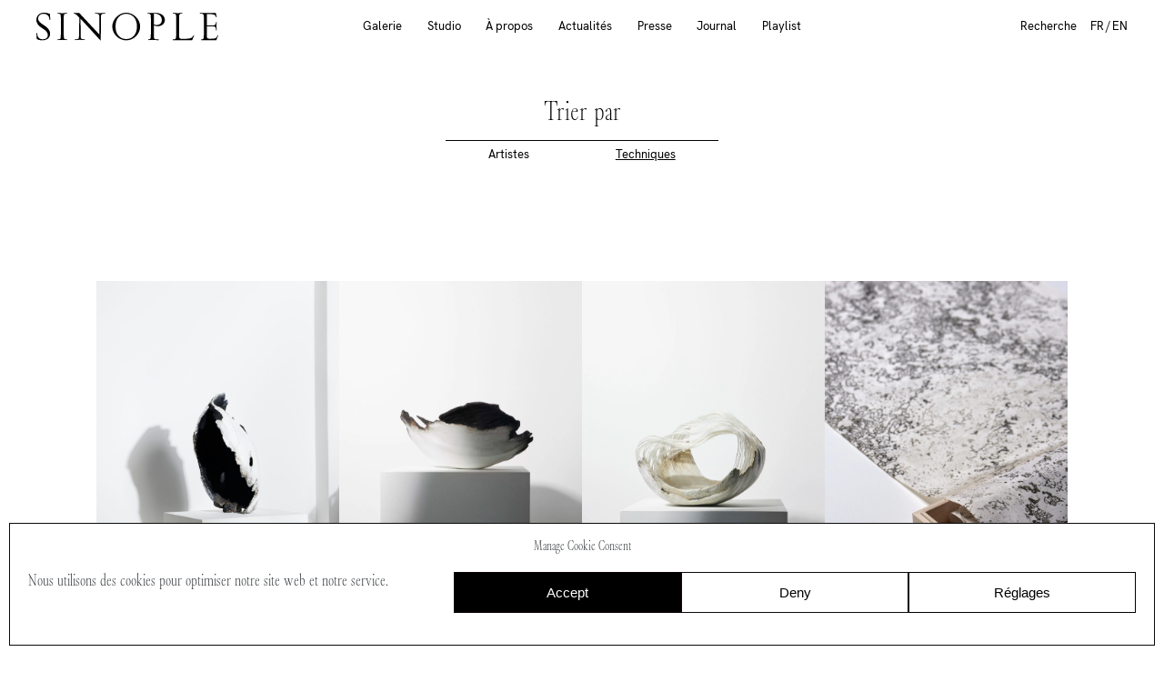

--- FILE ---
content_type: text/html; charset=UTF-8
request_url: https://sinople.paris/technique_cat/techniques-mixtes/
body_size: 32715
content:
<!doctype html><html lang="fr-FR" class="no-js" data-whatintent data-whatinput><head><meta charset="utf-8"><meta http-equiv="x-ua-compatible" content="ie=edge"><title> Technique  techniques mixtes</title><title>techniques mixtes &#8211; SINOPLE</title><meta name='robots' content='max-image-preview:large' /><style>img:is([sizes="auto" i], [sizes^="auto," i]) { contain-intrinsic-size: 3000px 1500px }</style><link rel="alternate" href="https://sinople.paris/technique_cat/techniques-mixtes/" hreflang="fr" /><link rel="alternate" href="https://sinople.paris/en/technique_cat/mixed-media/" hreflang="en" /><link rel='dns-prefetch' href='//ajax.googleapis.com' /><link rel='dns-prefetch' href='//fonts.googleapis.com' /><link rel='stylesheet' id='wp-block-library-css' href='https://sinople.paris/wp-includes/css/dist/block-library/style.min.css?ver=6.7.3' media='all' /><style id='wp-block-library-theme-inline-css'>.wp-block-audio :where(figcaption){color:#555;font-size:13px;text-align:center}.is-dark-theme .wp-block-audio :where(figcaption){color:#ffffffa6}.wp-block-audio{margin:0 0 1em}.wp-block-code{border:1px solid #ccc;border-radius:4px;font-family:Menlo,Consolas,monaco,monospace;padding:.8em 1em}.wp-block-embed :where(figcaption){color:#555;font-size:13px;text-align:center}.is-dark-theme .wp-block-embed :where(figcaption){color:#ffffffa6}.wp-block-embed{margin:0 0 1em}.blocks-gallery-caption{color:#555;font-size:13px;text-align:center}.is-dark-theme .blocks-gallery-caption{color:#ffffffa6}:root :where(.wp-block-image figcaption){color:#555;font-size:13px;text-align:center}.is-dark-theme :root :where(.wp-block-image figcaption){color:#ffffffa6}.wp-block-image{margin:0 0 1em}.wp-block-pullquote{border-bottom:4px solid;border-top:4px solid;color:currentColor;margin-bottom:1.75em}.wp-block-pullquote cite,.wp-block-pullquote footer,.wp-block-pullquote__citation{color:currentColor;font-size:.8125em;font-style:normal;text-transform:uppercase}.wp-block-quote{border-left:.25em solid;margin:0 0 1.75em;padding-left:1em}.wp-block-quote cite,.wp-block-quote footer{color:currentColor;font-size:.8125em;font-style:normal;position:relative}.wp-block-quote:where(.has-text-align-right){border-left:none;border-right:.25em solid;padding-left:0;padding-right:1em}.wp-block-quote:where(.has-text-align-center){border:none;padding-left:0}.wp-block-quote.is-large,.wp-block-quote.is-style-large,.wp-block-quote:where(.is-style-plain){border:none}.wp-block-search .wp-block-search__label{font-weight:700}.wp-block-search__button{border:1px solid #ccc;padding:.375em .625em}:where(.wp-block-group.has-background){padding:1.25em 2.375em}.wp-block-separator.has-css-opacity{opacity:.4}.wp-block-separator{border:none;border-bottom:2px solid;margin-left:auto;margin-right:auto}.wp-block-separator.has-alpha-channel-opacity{opacity:1}.wp-block-separator:not(.is-style-wide):not(.is-style-dots){width:100px}.wp-block-separator.has-background:not(.is-style-dots){border-bottom:none;height:1px}.wp-block-separator.has-background:not(.is-style-wide):not(.is-style-dots){height:2px}.wp-block-table{margin:0 0 1em}.wp-block-table td,.wp-block-table th{word-break:normal}.wp-block-table :where(figcaption){color:#555;font-size:13px;text-align:center}.is-dark-theme .wp-block-table :where(figcaption){color:#ffffffa6}.wp-block-video :where(figcaption){color:#555;font-size:13px;text-align:center}.is-dark-theme .wp-block-video :where(figcaption){color:#ffffffa6}.wp-block-video{margin:0 0 1em}:root :where(.wp-block-template-part.has-background){margin-bottom:0;margin-top:0;padding:1.25em 2.375em}</style><style id='classic-theme-styles-inline-css'>/*! This file is auto-generated */
.wp-block-button__link{color:#fff;background-color:#32373c;border-radius:9999px;box-shadow:none;text-decoration:none;padding:calc(.667em + 2px) calc(1.333em + 2px);font-size:1.125em}.wp-block-file__button{background:#32373c;color:#fff;text-decoration:none}</style><style id='global-styles-inline-css'>:root{--wp--preset--aspect-ratio--square: 1;--wp--preset--aspect-ratio--4-3: 4/3;--wp--preset--aspect-ratio--3-4: 3/4;--wp--preset--aspect-ratio--3-2: 3/2;--wp--preset--aspect-ratio--2-3: 2/3;--wp--preset--aspect-ratio--16-9: 16/9;--wp--preset--aspect-ratio--9-16: 9/16;--wp--preset--color--black: #000000;--wp--preset--color--cyan-bluish-gray: #abb8c3;--wp--preset--color--white: #ffffff;--wp--preset--color--pale-pink: #f78da7;--wp--preset--color--vivid-red: #cf2e2e;--wp--preset--color--luminous-vivid-orange: #ff6900;--wp--preset--color--luminous-vivid-amber: #fcb900;--wp--preset--color--light-green-cyan: #7bdcb5;--wp--preset--color--vivid-green-cyan: #00d084;--wp--preset--color--pale-cyan-blue: #8ed1fc;--wp--preset--color--vivid-cyan-blue: #0693e3;--wp--preset--color--vivid-purple: #9b51e0;--wp--preset--gradient--vivid-cyan-blue-to-vivid-purple: linear-gradient(135deg,rgba(6,147,227,1) 0%,rgb(155,81,224) 100%);--wp--preset--gradient--light-green-cyan-to-vivid-green-cyan: linear-gradient(135deg,rgb(122,220,180) 0%,rgb(0,208,130) 100%);--wp--preset--gradient--luminous-vivid-amber-to-luminous-vivid-orange: linear-gradient(135deg,rgba(252,185,0,1) 0%,rgba(255,105,0,1) 100%);--wp--preset--gradient--luminous-vivid-orange-to-vivid-red: linear-gradient(135deg,rgba(255,105,0,1) 0%,rgb(207,46,46) 100%);--wp--preset--gradient--very-light-gray-to-cyan-bluish-gray: linear-gradient(135deg,rgb(238,238,238) 0%,rgb(169,184,195) 100%);--wp--preset--gradient--cool-to-warm-spectrum: linear-gradient(135deg,rgb(74,234,220) 0%,rgb(151,120,209) 20%,rgb(207,42,186) 40%,rgb(238,44,130) 60%,rgb(251,105,98) 80%,rgb(254,248,76) 100%);--wp--preset--gradient--blush-light-purple: linear-gradient(135deg,rgb(255,206,236) 0%,rgb(152,150,240) 100%);--wp--preset--gradient--blush-bordeaux: linear-gradient(135deg,rgb(254,205,165) 0%,rgb(254,45,45) 50%,rgb(107,0,62) 100%);--wp--preset--gradient--luminous-dusk: linear-gradient(135deg,rgb(255,203,112) 0%,rgb(199,81,192) 50%,rgb(65,88,208) 100%);--wp--preset--gradient--pale-ocean: linear-gradient(135deg,rgb(255,245,203) 0%,rgb(182,227,212) 50%,rgb(51,167,181) 100%);--wp--preset--gradient--electric-grass: linear-gradient(135deg,rgb(202,248,128) 0%,rgb(113,206,126) 100%);--wp--preset--gradient--midnight: linear-gradient(135deg,rgb(2,3,129) 0%,rgb(40,116,252) 100%);--wp--preset--font-size--small: 13px;--wp--preset--font-size--medium: 20px;--wp--preset--font-size--large: 36px;--wp--preset--font-size--x-large: 42px;--wp--preset--font-size--text: var(--fontsize-text, 25px);--wp--preset--font-size--medium-text: var(--fontsize-medium-text, 45px);--wp--preset--font-size--big-text: var(--fontsize-big-text, 45px);--wp--preset--font-size--title: var(--fontsize-title, 69px);--wp--preset--font-size--big-title: var(--fontsize-big-title, 69px);--wp--preset--font-size--heading: var(--fontsize-heading, 69px);--wp--preset--spacing--20: 0.44rem;--wp--preset--spacing--30: 0.67rem;--wp--preset--spacing--40: 1rem;--wp--preset--spacing--50: 1.5rem;--wp--preset--spacing--60: 2.25rem;--wp--preset--spacing--70: 3.38rem;--wp--preset--spacing--80: 5.06rem;--wp--preset--shadow--natural: 6px 6px 9px rgba(0, 0, 0, 0.2);--wp--preset--shadow--deep: 12px 12px 50px rgba(0, 0, 0, 0.4);--wp--preset--shadow--sharp: 6px 6px 0px rgba(0, 0, 0, 0.2);--wp--preset--shadow--outlined: 6px 6px 0px -3px rgba(255, 255, 255, 1), 6px 6px rgba(0, 0, 0, 1);--wp--preset--shadow--crisp: 6px 6px 0px rgba(0, 0, 0, 1);}:where(.is-layout-flex){gap: 0.5em;}:where(.is-layout-grid){gap: 0.5em;}body .is-layout-flex{display: flex;}.is-layout-flex{flex-wrap: wrap;align-items: center;}.is-layout-flex > :is(*, div){margin: 0;}body .is-layout-grid{display: grid;}.is-layout-grid > :is(*, div){margin: 0;}:where(.wp-block-columns.is-layout-flex){gap: 2em;}:where(.wp-block-columns.is-layout-grid){gap: 2em;}:where(.wp-block-post-template.is-layout-flex){gap: 1.25em;}:where(.wp-block-post-template.is-layout-grid){gap: 1.25em;}.has-black-color{color: var(--wp--preset--color--black) !important;}.has-cyan-bluish-gray-color{color: var(--wp--preset--color--cyan-bluish-gray) !important;}.has-white-color{color: var(--wp--preset--color--white) !important;}.has-pale-pink-color{color: var(--wp--preset--color--pale-pink) !important;}.has-vivid-red-color{color: var(--wp--preset--color--vivid-red) !important;}.has-luminous-vivid-orange-color{color: var(--wp--preset--color--luminous-vivid-orange) !important;}.has-luminous-vivid-amber-color{color: var(--wp--preset--color--luminous-vivid-amber) !important;}.has-light-green-cyan-color{color: var(--wp--preset--color--light-green-cyan) !important;}.has-vivid-green-cyan-color{color: var(--wp--preset--color--vivid-green-cyan) !important;}.has-pale-cyan-blue-color{color: var(--wp--preset--color--pale-cyan-blue) !important;}.has-vivid-cyan-blue-color{color: var(--wp--preset--color--vivid-cyan-blue) !important;}.has-vivid-purple-color{color: var(--wp--preset--color--vivid-purple) !important;}.has-black-background-color{background-color: var(--wp--preset--color--black) !important;}.has-cyan-bluish-gray-background-color{background-color: var(--wp--preset--color--cyan-bluish-gray) !important;}.has-white-background-color{background-color: var(--wp--preset--color--white) !important;}.has-pale-pink-background-color{background-color: var(--wp--preset--color--pale-pink) !important;}.has-vivid-red-background-color{background-color: var(--wp--preset--color--vivid-red) !important;}.has-luminous-vivid-orange-background-color{background-color: var(--wp--preset--color--luminous-vivid-orange) !important;}.has-luminous-vivid-amber-background-color{background-color: var(--wp--preset--color--luminous-vivid-amber) !important;}.has-light-green-cyan-background-color{background-color: var(--wp--preset--color--light-green-cyan) !important;}.has-vivid-green-cyan-background-color{background-color: var(--wp--preset--color--vivid-green-cyan) !important;}.has-pale-cyan-blue-background-color{background-color: var(--wp--preset--color--pale-cyan-blue) !important;}.has-vivid-cyan-blue-background-color{background-color: var(--wp--preset--color--vivid-cyan-blue) !important;}.has-vivid-purple-background-color{background-color: var(--wp--preset--color--vivid-purple) !important;}.has-black-border-color{border-color: var(--wp--preset--color--black) !important;}.has-cyan-bluish-gray-border-color{border-color: var(--wp--preset--color--cyan-bluish-gray) !important;}.has-white-border-color{border-color: var(--wp--preset--color--white) !important;}.has-pale-pink-border-color{border-color: var(--wp--preset--color--pale-pink) !important;}.has-vivid-red-border-color{border-color: var(--wp--preset--color--vivid-red) !important;}.has-luminous-vivid-orange-border-color{border-color: var(--wp--preset--color--luminous-vivid-orange) !important;}.has-luminous-vivid-amber-border-color{border-color: var(--wp--preset--color--luminous-vivid-amber) !important;}.has-light-green-cyan-border-color{border-color: var(--wp--preset--color--light-green-cyan) !important;}.has-vivid-green-cyan-border-color{border-color: var(--wp--preset--color--vivid-green-cyan) !important;}.has-pale-cyan-blue-border-color{border-color: var(--wp--preset--color--pale-cyan-blue) !important;}.has-vivid-cyan-blue-border-color{border-color: var(--wp--preset--color--vivid-cyan-blue) !important;}.has-vivid-purple-border-color{border-color: var(--wp--preset--color--vivid-purple) !important;}.has-vivid-cyan-blue-to-vivid-purple-gradient-background{background: var(--wp--preset--gradient--vivid-cyan-blue-to-vivid-purple) !important;}.has-light-green-cyan-to-vivid-green-cyan-gradient-background{background: var(--wp--preset--gradient--light-green-cyan-to-vivid-green-cyan) !important;}.has-luminous-vivid-amber-to-luminous-vivid-orange-gradient-background{background: var(--wp--preset--gradient--luminous-vivid-amber-to-luminous-vivid-orange) !important;}.has-luminous-vivid-orange-to-vivid-red-gradient-background{background: var(--wp--preset--gradient--luminous-vivid-orange-to-vivid-red) !important;}.has-very-light-gray-to-cyan-bluish-gray-gradient-background{background: var(--wp--preset--gradient--very-light-gray-to-cyan-bluish-gray) !important;}.has-cool-to-warm-spectrum-gradient-background{background: var(--wp--preset--gradient--cool-to-warm-spectrum) !important;}.has-blush-light-purple-gradient-background{background: var(--wp--preset--gradient--blush-light-purple) !important;}.has-blush-bordeaux-gradient-background{background: var(--wp--preset--gradient--blush-bordeaux) !important;}.has-luminous-dusk-gradient-background{background: var(--wp--preset--gradient--luminous-dusk) !important;}.has-pale-ocean-gradient-background{background: var(--wp--preset--gradient--pale-ocean) !important;}.has-electric-grass-gradient-background{background: var(--wp--preset--gradient--electric-grass) !important;}.has-midnight-gradient-background{background: var(--wp--preset--gradient--midnight) !important;}.has-small-font-size{font-size: var(--wp--preset--font-size--small) !important;}.has-medium-font-size{font-size: var(--wp--preset--font-size--medium) !important;}.has-large-font-size{font-size: var(--wp--preset--font-size--large) !important;}.has-x-large-font-size{font-size: var(--wp--preset--font-size--x-large) !important;}
:where(.wp-block-post-template.is-layout-flex){gap: 1.25em;}:where(.wp-block-post-template.is-layout-grid){gap: 1.25em;}
:where(.wp-block-columns.is-layout-flex){gap: 2em;}:where(.wp-block-columns.is-layout-grid){gap: 2em;}
:root :where(.wp-block-pullquote){font-size: 1.5em;line-height: 1.6;}</style><link rel='stylesheet' id='contact-form-7-css' href='https://sinople.paris/wp-content/cache/autoptimize/autoptimize_single_64ac31699f5326cb3c76122498b76f66.php?ver=6.1.1' media='all' /><link rel='stylesheet' id='cmplz-general-css' href='https://sinople.paris/wp-content/plugins/complianz-gdpr/assets/css/cookieblocker.min.css?ver=1753795150' media='all' /><link rel='stylesheet' id='grids-frontend-css' href='https://sinople.paris/wp-content/cache/autoptimize/autoptimize_single_52e0353217d661de2f1b88145ba81a6e.php?ver=1.3.10' media='all' /><link rel='stylesheet' id='google_fonts-css' href='https://fonts.googleapis.com/css2?family=Lekton%3Aital%2Cwght%400%2C400%3B0%2C700%3B1%2C400&#038;display=swap&#038;ver=1.0' media='all' /><link rel='stylesheet' id='custom_fonts-css' href='https://sinople.paris/wp-content/cache/autoptimize/autoptimize_single_ba0c0cc75b21471f008f4bf7fc15bb81.php?ver=1.0' media='all' /><link rel='stylesheet' id='mosne_style-css' href='https://sinople.paris/wp-content/cache/autoptimize/autoptimize_single_1df9896c8f208c51a5f5c53dec12e5de.php?ver=1.0' media='all' /><link rel='stylesheet' id='searchwp-forms-css' href='https://sinople.paris/wp-content/plugins/searchwp-live-ajax-search/assets/styles/frontend/search-forms.min.css?ver=1.8.6' media='all' /><link rel='stylesheet' id='searchwp-live-search-css' href='https://sinople.paris/wp-content/plugins/searchwp-live-ajax-search/assets/styles/style.min.css?ver=1.8.6' media='all' /><style id='searchwp-live-search-inline-css'>.searchwp-live-search-result .searchwp-live-search-result--title a {
  font-size: 16px;
}
.searchwp-live-search-result .searchwp-live-search-result--price {
  font-size: 14px;
}
.searchwp-live-search-result .searchwp-live-search-result--add-to-cart .button {
  font-size: 14px;
}</style> <script type="text/plain" data-service="burst" data-category="statistics" async data-cmplz-src="https://sinople.paris/wp-content/plugins/burst-statistics/helpers/timeme/timeme.min.js?ver=1.7.5" id="burst-timeme-js"></script> <script src="https://sinople.paris/wp-includes/js/dist/hooks.min.js?ver=4d63a3d491d11ffd8ac6" id="wp-hooks-js"></script> <script src="https://sinople.paris/wp-includes/js/dist/i18n.min.js?ver=5e580eb46a90c2b997e6" id="wp-i18n-js"></script> <script defer id="wp-i18n-js-after" src="[data-uri]"></script> <script src="https://sinople.paris/wp-includes/js/dist/vendor/wp-polyfill.min.js?ver=3.15.0" id="wp-polyfill-js"></script> <script src="https://sinople.paris/wp-includes/js/dist/url.min.js?ver=e87eb76272a3a08402d2" id="wp-url-js"></script> <script defer id="wp-api-fetch-js-translations" src="[data-uri]"></script> <script src="https://sinople.paris/wp-includes/js/dist/api-fetch.min.js?ver=d387b816bc1ed2042e28" id="wp-api-fetch-js"></script> <script defer id="wp-api-fetch-js-after" src="[data-uri]"></script> <script defer id="burst-js-extra" src="[data-uri]"></script> <script type="text/plain" data-service="burst" data-category="statistics" async data-cmplz-src="https://sinople.paris/wp-content/plugins/burst-statistics/assets/js/build/burst.min.js?ver=1.7.5" id="burst-js"></script> <style>.cmplz-hidden {
					display: none !important;
				}</style><link rel="icon" href="https://sinople.paris/wp-content/uploads/2021/10/logo_rond_small-150x150.png" sizes="32x32" /><link rel="icon" href="https://sinople.paris/wp-content/uploads/2021/10/logo_rond_small-300x300.png" sizes="192x192" /><link rel="apple-touch-icon" href="https://sinople.paris/wp-content/uploads/2021/10/logo_rond_small-300x300.png" /><meta name="msapplication-TileImage" content="https://sinople.paris/wp-content/uploads/2021/10/logo_rond_small-300x300.png" /><style type="text/css" id="c4wp-checkout-css">.woocommerce-checkout .c4wp_captcha_field {
						margin-bottom: 10px;
						margin-top: 15px;
						position: relative;
						display: inline-block;
					}</style><style type="text/css" id="c4wp-v3-lp-form-css">.login #login, .login #lostpasswordform {
						min-width: 350px !important;
					}
					.wpforms-field-c4wp iframe {
						width: 100% !important;
					}</style><style type="text/css" id="c4wp-v3-lp-form-css">.login #login, .login #lostpasswordform {
					min-width: 350px !important;
				}
				.wpforms-field-c4wp iframe {
					width: 100% !important;
				}</style><meta name="viewport" content="width=device-width, initial-scale=1.0"/><meta name="theme-color" content="#ffffff"></head><body data-cmplz=1 class="archive tax-technique_cat term-techniques-mixtes term-68 wp-embed-responsive"><header id="header" class="site-header"><ul class="menu-fastaccess visuallyhidden"><li class="menu-fastaccess__item"><a href="#bd">Passer au contenu </a></li><li class="menu-fastaccess__item"><a href="#nav-primary">Passer au menu principal</a></li><li class="menu-fastaccess__item"><a href="#search">Passer au formulaire de recherche</a></li></ul><div id="logo" class="site-header__logo"><a class="name" href="https://sinople.paris"><span class="visuallyhidden">SINOPLE</span><svg viewBox="0 0 380 59" width="380" height="59" fill="none" xmlns="http://www.w3.org/2000/svg"> <path d="M28.649 43.907C28.649 46.342 28.19 48.424 27.27 50.156C26.35 51.888 25.132 53.32 23.618 54.457C22.103 55.594 20.372 56.418 18.424 56.931C16.476 57.444 14.5 57.702 12.5 57.702C10.065 57.702 7.914 57.47 6.048 57.012C4.182 56.554 2.409 55.891 0.732 55.025C0.732 53.564 0.704 52.237 0.65 51.047C0.596 49.857 0.488 48.344 0.326 46.503L0.000999451 42.689H1.705L2.11 46.422C2.381 49.018 3.45 51.184 5.316 52.914C7.182 54.646 9.82 55.512 13.229 55.512C16.475 55.512 19.072 54.767 21.02 53.28C22.968 51.793 23.942 49.616 23.942 46.746C23.942 45.014 23.522 43.419 22.684 41.958C21.846 40.497 20.804 39.157 19.559 37.941C18.314 36.722 16.975 35.614 15.542 34.614C14.109 33.614 12.769 32.706 11.525 31.895C10.226 31.032 8.9 30.068 7.549 29.015C6.196 27.959 4.951 26.741 3.815 25.361C2.679 23.982 1.758 22.455 1.056 20.775C0.352 19.098 0 17.232 0 15.176C0 12.688 0.433 10.496 1.299 8.603C2.164 6.71 3.327 5.126 4.788 3.854C6.249 2.583 7.939 1.622 9.861 0.973999C11.781 0.323999 13.769 0 15.826 0C18.261 0 20.6 0.255 22.847 0.771C25.091 1.284 26.998 1.921 28.569 2.677C28.569 4.138 28.595 5.586 28.649 7.02C28.703 8.452 28.812 10.089 28.974 11.929L29.217 15.175H27.513L27.108 12.011C26.674 9.142 25.376 6.815 23.212 5.03C21.048 3.245 18.262 2.353 14.853 2.353C11.498 2.353 8.806 3.274 6.778 5.112C4.748 6.952 3.735 9.361 3.735 12.335C3.735 13.796 4.085 15.149 4.789 16.392C5.492 17.64 6.384 18.801 7.467 19.883C8.549 20.968 9.739 21.968 11.038 22.887C12.337 23.808 13.607 24.672 14.852 25.483C16.313 26.457 17.856 27.528 19.478 28.689C21.101 29.853 22.588 31.179 23.941 32.667C25.293 34.157 26.417 35.831 27.309 37.698C28.203 39.566 28.649 41.635 28.649 43.907Z" fill="black"/> <path d="M54.1331 0.975063C55.4311 0.975063 56.7711 0.893061 58.1501 0.730061C59.5291 0.569061 61.5181 0.488064 64.1151 0.488064V2.11006H61.2751C60.2471 2.11006 59.3681 2.39406 58.6371 2.96306C57.9061 3.53206 57.4871 4.57406 57.3791 6.08806C57.2701 6.89906 57.1761 9.13106 57.0951 12.7821C57.0151 16.4361 56.9741 21.4821 56.9741 27.9181C56.9741 35.1701 57.0271 40.6881 57.1361 44.4761C57.2441 48.2641 57.3521 50.6731 57.4611 51.6991C57.5691 53.2131 57.9891 54.2551 58.7191 54.8241C59.4491 55.3901 60.3271 55.6741 61.3571 55.6741H64.1971V57.2981C62.8981 57.2981 61.7621 57.2721 60.7881 57.2161C59.8141 57.1631 58.9481 57.1081 58.1911 57.0551C57.4331 57.0001 56.7301 56.9471 56.0811 56.8921C55.4311 56.8391 54.7541 56.8101 54.0511 56.8101C52.7531 56.8101 51.4131 56.8921 50.0341 57.0551C48.6551 57.2161 46.6661 57.2971 44.0691 57.2971V55.6731H46.9091C47.9361 55.6731 48.8161 55.3891 49.5471 54.8231C50.2771 54.2541 50.6961 53.2121 50.8051 51.6981C50.9131 50.6711 51.0211 48.2631 51.1291 44.4751C51.2371 40.6871 51.2921 35.1691 51.2921 27.9171C51.2921 21.4811 51.2511 16.4341 51.1701 12.7811C51.0901 9.13006 50.9941 6.89806 50.8861 6.08706C50.7781 4.57306 50.3601 3.53106 49.6291 2.96206C48.8981 2.39306 48.0181 2.10906 46.9911 2.10906H44.1511V0.487061C46.7481 0.487061 48.7351 0.569061 50.1161 0.729061C51.4961 0.893061 52.8341 0.975063 54.1331 0.975063Z" fill="black"/> <path d="M131.8 45.692L131.395 6.251C131.341 5.277 131.083 4.51901 130.624 3.97701C130.165 3.437 129.622 3.019 129.001 2.721C128.378 2.424 127.756 2.234 127.135 2.152C126.512 2.07 125.985 2.028 125.553 2.028H122.711V0.406006C125.309 0.406006 127.391 0.488006 128.96 0.648006C130.529 0.811006 131.964 0.893005 133.261 0.893005C134.56 0.893005 135.993 0.811006 137.562 0.648006C139.131 0.487006 141.214 0.406006 143.811 0.406006V2.028H141.133C140.7 2.028 140.16 2.07 139.51 2.152C138.861 2.234 138.212 2.423 137.562 2.721C136.913 3.018 136.345 3.437 135.858 3.97701C135.372 4.51901 135.1 5.277 135.047 6.251C134.992 6.683 134.952 7.76501 134.925 9.49701C134.897 11.229 134.871 13.367 134.845 15.907C134.817 18.453 134.79 21.28 134.763 24.389C134.735 27.501 134.722 30.625 134.722 33.763C134.668 41.231 134.642 49.563 134.642 58.76L92.2769 12.501C92.3299 19.156 92.3839 25.216 92.4389 30.68C92.4389 33.007 92.4519 35.318 92.4799 37.619C92.5059 39.917 92.5329 42.028 92.5599 43.947C92.5879 45.869 92.6139 47.493 92.6419 48.817C92.6679 50.144 92.6829 51.023 92.6829 51.455C92.7359 52.429 92.9939 53.187 93.4539 53.727C93.9119 54.269 94.4669 54.69 95.1179 54.985C95.7669 55.285 96.4159 55.472 97.0659 55.554C97.7149 55.636 98.2549 55.675 98.6889 55.675H101.367V57.299C98.7689 57.299 96.6849 57.191 95.1179 56.975C93.5479 56.759 92.1139 56.649 90.8169 56.649C89.5179 56.649 88.0829 56.76 86.5159 56.975C84.9459 57.191 82.8639 57.299 80.2669 57.299V55.675H82.9449C83.3769 55.675 83.9179 55.636 84.5679 55.554C85.2169 55.472 85.8659 55.285 86.5159 54.985C87.1649 54.69 87.7329 54.269 88.2199 53.727C88.7059 53.187 88.9769 52.429 89.0309 51.455C89.0309 51.023 89.0439 50.105 89.0719 48.696C89.0979 47.29 89.1389 45.584 89.1929 43.584C89.2469 41.581 89.2879 39.362 89.3149 36.929C89.3409 34.494 89.3819 32.033 89.4359 29.542C89.5439 23.753 89.6259 17.288 89.6789 10.146C88.8679 9.172 87.9209 8.185 86.8389 7.182C85.7569 6.182 84.6479 5.195 83.5119 4.221C82.5919 3.41 81.6719 2.815 80.7529 2.436C79.8319 2.057 78.8049 1.867 77.6689 1.867V0.406006H89.4359L131.8 45.692Z" fill="black"/> <path d="M187.718 0.000976562C191.505 0.000976562 195.157 0.798978 198.674 2.39398C202.191 3.99198 205.301 6.12698 208.007 8.80698C210.712 11.484 212.861 14.556 214.459 18.018C216.054 21.482 216.852 25.107 216.852 28.892C216.852 32.788 216.068 36.481 214.499 39.972C212.93 43.46 210.82 46.519 208.171 49.143C205.519 51.768 202.421 53.863 198.877 55.432C195.334 57.001 191.614 57.785 187.718 57.785C183.822 57.785 180.102 57.001 176.559 55.432C173.014 53.863 169.916 51.768 167.267 49.143C164.615 46.518 162.505 43.46 160.936 39.972C159.366 36.481 158.583 32.788 158.583 28.892C158.583 25.107 159.381 21.482 160.977 18.018C162.572 14.556 164.723 11.484 167.429 8.80698C170.134 6.12698 173.232 3.99198 176.721 2.39398C180.211 0.798978 183.876 0.000976562 187.718 0.000976562ZM187.718 55.108C190.965 55.108 193.953 54.513 196.687 53.321C199.418 52.131 201.786 50.415 203.788 48.169C205.789 45.924 207.344 43.165 208.454 39.89C209.564 36.618 210.119 32.898 210.119 28.731C210.119 24.619 209.564 20.926 208.454 17.651C207.344 14.379 205.789 11.604 203.788 9.33298C201.786 7.06098 199.418 5.32898 196.687 4.13898C193.953 2.94898 190.965 2.35398 187.718 2.35398C184.472 2.35398 181.482 2.94898 178.751 4.13898C176.017 5.32898 173.651 7.06098 171.649 9.33298C169.647 11.605 168.091 14.379 166.983 17.651C165.873 20.926 165.319 24.619 165.319 28.731C165.319 32.898 165.873 36.618 166.983 39.89C168.091 43.165 169.647 45.923 171.649 48.169C173.651 50.414 176.017 52.131 178.751 53.321C181.482 54.513 184.473 55.108 187.718 55.108Z" fill="black"/> <path d="M251.508 57.298C250.21 57.298 249.126 57.272 248.262 57.216C247.396 57.163 246.625 57.108 245.948 57.055C245.271 57 244.65 56.947 244.082 56.892C243.513 56.839 242.876 56.81 242.174 56.81C241.526 56.81 240.958 56.839 240.471 56.892C239.984 56.947 239.429 57 238.807 57.055C238.183 57.108 237.467 57.163 236.656 57.216C235.845 57.271 234.79 57.298 233.492 57.298V55.674H235.032C236.061 55.674 236.927 55.39 237.63 54.824C238.333 54.255 238.738 53.213 238.846 51.699C238.954 50.672 239.062 48.264 239.172 44.476C239.28 40.688 239.333 35.17 239.333 27.918C239.333 21.482 239.294 16.422 239.212 12.742C239.13 9.065 239.036 6.816 238.928 6.006C238.82 4.492 238.333 3.45 237.467 2.881C236.601 2.312 235.466 2.028 234.058 2.028H232.11V0.406006C232.813 0.406006 233.626 0.406006 234.545 0.406006C235.466 0.406006 236.385 0.419004 237.306 0.445004C238.225 0.474004 239.117 0.487003 239.983 0.487003C240.849 0.487003 241.607 0.487003 242.255 0.487003H250.21C252.319 0.487003 254.456 0.784005 256.62 1.37901C258.784 1.97401 260.732 2.866 262.464 4.056C264.196 5.248 265.615 6.74901 266.726 8.56001C267.834 10.374 268.39 12.498 268.39 14.933C268.39 18.826 267.063 22.006 264.412 24.468C261.761 26.932 257.947 28.161 252.969 28.161C251.345 28.161 249.897 27.958 248.626 27.553C247.355 27.145 246.286 26.7 245.422 26.213C245.422 28.216 245.422 30.312 245.422 32.502C245.422 34.695 245.422 36.914 245.422 39.157C245.422 41.405 245.433 43.595 245.461 45.733C245.487 47.871 245.556 49.858 245.664 51.698C245.772 53.104 246.259 54.12 247.125 54.741C247.991 55.362 248.936 55.673 249.965 55.673H255.564V57.297H251.508V57.298ZM245.422 24.59C247.151 25.295 248.992 25.646 250.94 25.646C252.454 25.646 253.875 25.456 255.202 25.077C256.526 24.701 257.703 24.092 258.732 23.253C259.759 22.413 260.569 21.331 261.167 20.005C261.762 18.681 262.059 17.073 262.059 15.177C262.059 12.853 261.625 10.849 260.761 9.172C259.895 7.495 258.702 6.1 257.189 4.992C255.673 3.884 253.901 3.07 251.874 2.557C249.844 2.044 247.694 1.815 245.422 1.867C245.53 3.599 245.569 6.426 245.543 10.349C245.514 14.271 245.475 19.02 245.422 24.59Z" fill="black"/> <path d="M285.106 55.674H287.949C288.976 55.674 289.842 55.39 290.545 54.824C291.248 54.255 291.653 53.213 291.764 51.699C291.872 50.672 291.977 48.264 292.088 44.476C292.196 40.688 292.251 35.17 292.251 27.918C292.251 21.482 292.209 16.422 292.127 12.742C292.045 9.065 291.951 6.816 291.843 6.006C291.735 4.492 291.33 3.45 290.627 2.881C289.924 2.312 289.058 2.028 288.029 2.028H285.189V0.406006C287.787 0.406006 289.775 0.488006 291.154 0.648006C292.533 0.811006 293.873 0.893005 295.171 0.893005C296.471 0.893005 297.809 0.811006 299.191 0.648006C300.57 0.487006 302.558 0.406006 305.156 0.406006V2.028H302.316C301.287 2.028 300.421 2.312 299.718 2.881C299.015 3.45 298.607 4.492 298.499 6.006C298.391 6.817 298.338 9.065 298.338 12.742C298.338 16.422 298.338 21.482 298.338 27.918C298.338 31.545 298.338 34.641 298.338 37.21C298.338 39.782 298.351 41.946 298.377 43.704C298.403 45.462 298.419 46.868 298.419 47.924C298.419 48.98 298.419 49.751 298.419 50.238C298.419 53.052 299.798 54.487 302.557 54.539C306.182 54.647 309.483 54.647 312.457 54.539C315.432 54.431 318.275 54.105 320.981 53.565C322.874 53.186 324.416 52.362 325.606 51.088C326.796 49.819 327.744 48.532 328.446 47.234L329.744 47.963C328.878 49.371 328.122 50.845 327.472 52.388C326.822 53.931 326.201 55.565 325.606 57.297H285.106V55.674V55.674Z" fill="black"/> <path d="M375.192 34.006C375.192 33.572 375.124 33.071 374.989 32.503C374.852 31.934 374.61 31.382 374.257 30.839C373.904 30.299 373.433 29.826 372.838 29.42C372.24 29.015 371.459 28.783 370.485 28.73C369.887 28.675 369.037 28.635 367.926 28.606C366.818 28.58 365.602 28.567 364.275 28.567C362.948 28.567 361.569 28.567 360.137 28.567C358.702 28.567 357.389 28.567 356.199 28.567C356.199 32.031 356.199 35.006 356.199 37.493C356.199 39.983 356.199 42.079 356.199 43.784C356.199 45.487 356.212 46.84 356.241 47.841C356.267 48.844 356.28 49.586 356.28 50.073C356.335 51.534 356.714 52.603 357.417 53.279C358.12 53.955 359.175 54.321 360.581 54.374C361.61 54.429 362.571 54.456 363.463 54.456C364.355 54.456 365.208 54.443 366.019 54.417C366.83 54.388 367.654 54.349 368.493 54.293C369.333 54.24 370.212 54.159 371.131 54.051C372.321 53.888 373.324 53.603 374.135 53.198C374.946 52.793 375.622 52.279 376.165 51.655C376.705 51.034 377.165 50.331 377.544 49.546C377.92 48.762 378.299 47.909 378.681 46.99L379.897 47.638C379.247 49.046 378.583 50.573 377.91 52.224C377.231 53.875 376.652 55.565 376.165 57.297H344.514V55.673H345.812C346.839 55.673 347.705 55.389 348.41 54.823C349.113 54.254 349.518 53.212 349.626 51.698C349.734 50.671 349.842 48.263 349.952 44.475C350.057 40.687 350.113 35.169 350.113 27.917C350.113 21.481 350.074 16.434 349.992 12.781C349.91 9.13003 349.816 6.89803 349.708 6.08703C349.6 4.57303 349.113 3.53103 348.247 2.96203C347.381 2.39303 346.244 2.10903 344.838 2.10903H341.592V0.487026C344.19 0.432026 346.42 0.461026 348.289 0.569026C350.155 0.677026 351.737 0.730026 353.035 0.730026C353.685 0.730026 354.928 0.730026 356.768 0.730026C358.608 0.730026 360.638 0.717028 362.857 0.691028C365.073 0.665028 367.293 0.638027 369.512 0.609027C371.728 0.583027 373.542 0.541029 374.948 0.488029C375.111 1.89403 375.367 3.24703 375.719 4.54503C376.072 5.84303 376.517 7.35903 377.059 9.09103L375.761 9.49603C375.111 7.76403 374.3 6.39803 373.326 5.39703C372.352 4.39703 370.944 3.76003 369.106 3.48903C368.293 3.38103 367.577 3.28603 366.955 3.20703C366.331 3.12503 365.697 3.07003 365.047 3.04403C364.397 3.01803 363.72 2.99103 363.017 2.96203C362.314 2.93603 361.503 2.92303 360.582 2.92303H356.362C356.362 3.30203 356.349 4.17903 356.323 5.56103C356.294 6.94003 356.268 8.67303 356.241 10.755C356.212 12.837 356.199 15.233 356.199 17.936C356.199 20.642 356.199 23.509 356.199 26.539C357.389 26.539 358.689 26.539 360.095 26.539C361.503 26.539 362.883 26.539 364.236 26.539C365.586 26.539 366.818 26.526 367.927 26.5C369.038 26.474 369.888 26.432 370.486 26.379C371.46 26.324 372.242 26.095 372.839 25.689C373.434 25.281 373.905 24.81 374.258 24.268C374.611 23.728 374.853 23.16 374.99 22.565C375.124 21.97 375.193 21.457 375.193 21.022V19.479H376.654C376.654 20.777 376.625 21.806 376.572 22.564C376.517 23.322 376.451 23.957 376.369 24.47C376.287 24.986 376.206 25.457 376.124 25.891C376.045 26.323 376.003 26.865 376.003 27.513C376.003 28.163 376.045 28.663 376.124 29.016C376.206 29.369 376.287 29.758 376.369 30.193C376.451 30.625 376.516 31.18 376.572 31.857C376.625 32.534 376.654 33.521 376.654 34.818V37.008H375.193V34.006H375.192Z" fill="black"/> </svg> </a></div> <button class="nav-primary__toggle" aria-expanded="false"> <span class="visuallyhidden">Menu</span> <svg class="icon icon-menu " aria-hidden="true" focusable="false"> <use xlink:href="https://sinople.paris/wp-content/themes/sinople/dist/icons.svg#icon-menu"></use> </svg> <svg class="icon icon-close " aria-hidden="true" focusable="false"> <use xlink:href="https://sinople.paris/wp-content/themes/sinople/dist/icons.svg#icon-close"></use> </svg></button><nav id="nav-primary" class="nav-primary menu--panel" aria-label="Main navigation" role="navigation" aria-expanded="false" aria-hidden="true"><ul id="menu-main" class="menu menu--main"><li id="menu-item-2289" class="menu-item menu-item-type-post_type menu-item-object-page menu-item-has-children menu-item-2289" aria-haspopup="true" aria-expanded="false" tabindex="0"><a href="https://sinople.paris/galerie/">Galerie</a><span class="menu-item-icon onlymobile">+</span><ul class="sub-menu"><li id="menu-item-4148" class="menu-item menu-item-type-post_type_archive menu-item-object-works menu-item-4148"><a href="https://sinople.paris/works/">Œuvres</a></li><li id="menu-item-2291" class="menu-item menu-item-type-post_type menu-item-object-page menu-item-2291"><a href="https://sinople.paris/galerie/#artists" data-type="hash">Artistes</a></li><li id="menu-item-2292" class="menu-item menu-item-type-post_type menu-item-object-page menu-item-2292"><a href="https://sinople.paris/galerie/#demarche-galerie" data-type="hash">Démarche</a></li></ul></li><li id="menu-item-2293" class="menu-item menu-item-type-post_type menu-item-object-page menu-item-has-children menu-item-2293" aria-haspopup="true" aria-expanded="false" tabindex="0"><a href="https://sinople.paris/studio/">Studio</a><span class="menu-item-icon onlymobile">+</span><ul class="sub-menu"><li id="menu-item-2294" class="menu-item menu-item-type-post_type menu-item-object-page menu-item-2294"><a href="https://sinople.paris/studio/#demarche-studio" data-type="hash">Démarche</a></li><li id="menu-item-2295" class="menu-item menu-item-type-post_type menu-item-object-page menu-item-2295"><a href="https://sinople.paris/studio/#projet" data-type="hash">Projets</a></li></ul></li><li id="menu-item-2296" class="menu-item menu-item-type-post_type menu-item-object-page menu-item-has-children menu-item-2296" aria-haspopup="true" aria-expanded="false" tabindex="0"><a href="https://sinople.paris/a-propos/">À propos</a><span class="menu-item-icon onlymobile">+</span><ul class="sub-menu"><li id="menu-item-2297" class="menu-item menu-item-type-post_type menu-item-object-page menu-item-2297"><a href="https://sinople.paris/a-propos/#fondateurs" data-type="hash">Fondateurs</a></li><li id="menu-item-2298" class="menu-item menu-item-type-post_type menu-item-object-page menu-item-2298"><a href="https://sinople.paris/a-propos/#genese" data-type="hash">Génèse</a></li><li id="menu-item-2299" class="menu-item menu-item-type-post_type menu-item-object-page menu-item-2299"><a href="https://sinople.paris/a-propos/#contact" data-type="hash">Contact</a></li></ul></li><li id="menu-item-3157" class="menu-item menu-item-type-taxonomy menu-item-object-category menu-item-3157"><a href="https://sinople.paris/category/actualites/">Actualités</a></li><li id="menu-item-3158" class="menu-item menu-item-type-taxonomy menu-item-object-category menu-item-3158"><a href="https://sinople.paris/category/presse/">Presse</a></li><li id="menu-item-3172" class="menu-item menu-item-type-taxonomy menu-item-object-category menu-item-3172"><a href="https://sinople.paris/category/journal/">Journal</a></li><li id="menu-item-3425" class="menu-item menu-item-type-taxonomy menu-item-object-category menu-item-3425"><a href="https://sinople.paris/category/playlist/">Playlist</a></li></ul><ul id="menu-uti" class="menu menu--uti"><li id="menu-item-2285" class="menu-item menu-item-type-custom menu-item-object-custom menu-item-2285"><a href="#search">Recherche</a></li><li id="menu-item-6474-fr" class="lang-item lang-item-2 lang-item-fr current-lang lang-item-first menu-item menu-item-type-custom menu-item-object-custom menu-item-6474-fr"><a href="https://sinople.paris/technique_cat/techniques-mixtes/" hreflang="fr-FR" lang="fr-FR">FR</a></li><li id="menu-item-6474-en" class="lang-item lang-item-178 lang-item-en menu-item menu-item-type-custom menu-item-object-custom menu-item-6474-en"><a href="https://sinople.paris/en/technique_cat/mixed-media/" hreflang="en-GB" lang="en-GB">EN</a></li></ul></nav><form action="https://sinople.paris/" method="get" class="searchform" id="searchform" aria-expandend="false" aria-hidden="true"> <label for="search" class="searchform__label">Rechercher</label> <input type="text" name="s" data-swplive="true" data-swpengine="default" data-swpconfig="default" id="search" autocomplete="off" value="" class="searchform__input" placeholder="Taper votre recherche"/> <input type="submit" class="searchform__submit" value="Envoyer"/></form></header><main id="bd"><article class="push"><div class="terms-nav push-more"><h2>Trier par</h2><nav><ul><li class="terms-nav__item terms-nav__item-has-children"> <a href="#">Artistes</a><ul class="terms-nav__sub sub-list"><li class="terms-nav__item terms-nav__sub__item"> <a href="https://sinople.paris/works/?artist=joris-verstrepen&id=6771">Joris Verstrepen</a></li><li class="terms-nav__item terms-nav__sub__item"> <a href="https://sinople.paris/works/?artist=rana-van-pellecom&id=6997">Rana Van Pellecom</a></li><li class="terms-nav__item terms-nav__sub__item"> <a href="https://sinople.paris/works/?artist=elias-van-orshaegen&id=7049">Elias Van Orshaegen</a></li><li class="terms-nav__item terms-nav__sub__item"> <a href="https://sinople.paris/works/?artist=olivier-severe&id=2357">Olivier Sévère</a></li><li class="terms-nav__item terms-nav__sub__item"> <a href="https://sinople.paris/works/?artist=thibeau-scarceriaux&id=7050">Thibeau Scarcériaux</a></li><li class="terms-nav__item terms-nav__sub__item"> <a href="https://sinople.paris/works/?artist=martine-rey&id=2346">Martine Rey</a></li><li class="terms-nav__item terms-nav__sub__item"> <a href="https://sinople.paris/works/?artist=atelier-polyhedre&id=2348">Atelier Polyhedre</a></li><li class="terms-nav__item terms-nav__sub__item"> <a href="https://sinople.paris/works/?artist=laurel-parker-book&id=8341">Laurel Parker Book</a></li><li class="terms-nav__item terms-nav__sub__item"> <a href="https://sinople.paris/works/?artist=miyouki-nakajima&id=3623">Miyouki Nakajima</a></li><li class="terms-nav__item terms-nav__sub__item"> <a href="https://sinople.paris/works/?artist=hugo-haas-studio&id=2344">Hugo Haas Studio</a></li><li class="terms-nav__item terms-nav__sub__item"> <a href="https://sinople.paris/works/?artist=charlotte-anne-declercq&id=4489">Charlotte Anne Declercq</a></li><li class="terms-nav__item terms-nav__sub__item"> <a href="https://sinople.paris/works/?artist=yves-vincent-davroux&id=2351">Yves-Vincent Davroux</a></li><li class="terms-nav__item terms-nav__sub__item"> <a href="https://sinople.paris/works/?artist=studio-corkinho&id=2355">Studio Corkinho</a></li><li class="terms-nav__item terms-nav__sub__item"> <a href="https://sinople.paris/works/?artist=ines-bressand-2&id=7244">Inès Bressand</a></li><li class="terms-nav__item terms-nav__sub__item"> <a href="https://sinople.paris/works/?artist=lea-barbazanges&id=2354">Léa Barbazanges</a></li><li class="terms-nav__item terms-nav__sub__item"> <a href="https://sinople.paris/works/?artist=jean-jacques-balzac&id=8575">Jean-Jacques Balzac</a></li><li class="terms-nav__item terms-nav__sub__item"> <a href="https://sinople.paris/works/?artist=atelier-alba&id=2352">Atelier Alba</a></li></ul></li><li class="terms-nav__item terms-nav__item-has-children terms-nav__item--active"> <a href="#">Techniques</a><ul class="terms-nav__sub sub-list"><li class="terms-nav__item terms-nav__sub__item"> <a href="https://sinople.paris/works/">Tout</a></li><li class="terms-nav__item terms-nav__sub__item"> <a href="https://sinople.paris/technique_cat/mobilier/">mobilier</a></li><li class="terms-nav__item terms-nav__sub__item"> <a href="https://sinople.paris/technique_cat/_-assise/">assises</a></li><li class="terms-nav__item terms-nav__sub__item"> <a href="https://sinople.paris/technique_cat/_-table/">tables</a></li><li class="terms-nav__item terms-nav__sub__item"> <a href="https://sinople.paris/technique_cat/_-console/">consoles</a></li><li class="terms-nav__item terms-nav__sub__item"> <a href="https://sinople.paris/technique_cat/_luminaire/">luminaires</a></li><li class="terms-nav__item terms-nav__sub__item"> <a href="https://sinople.paris/technique_cat/miroir/">miroirs</a></li><li class="terms-nav__item terms-nav__sub__item"> <a href="https://sinople.paris/technique_cat/vases/">vases</a></li><li class="terms-nav__item terms-nav__sub__item"> <a href="https://sinople.paris/technique_cat/_-vase-accessoires/">accessoires</a></li><li class="terms-nav__item terms-nav__sub__item"> <a href="https://sinople.paris/technique_cat/vannerie/">vannerie</a></li><li class="terms-nav__item terms-nav__sub__item"> <a href="https://sinople.paris/technique_cat/peinture/">peinture</a></li><li class="terms-nav__item terms-nav__sub__item"> <a href="https://sinople.paris/technique_cat/arts-graphiques/">arts graphiques</a></li><li class="terms-nav__item terms-nav__sub__item"> <a href="https://sinople.paris/technique_cat/photographie/">photographie</a></li><li class="terms-nav__item terms-nav__sub__item"> <a href="https://sinople.paris/technique_cat/sculpture/">sculpture</a></li><li class="terms-nav__item terms-nav__sub__item terms-nav__item--active"> <a href="https://sinople.paris/technique_cat/techniques-mixtes/">techniques mixtes</a></li><li class="terms-nav__item terms-nav__sub__item"> <a href="https://sinople.paris/technique_cat/video/">vidéo</a></li><li class="terms-nav__item terms-nav__sub__item"> <a href="https://sinople.paris/technique_cat/bijoux/">bijoux</a></li><li class="terms-nav__item terms-nav__sub__item"> <a href="https://sinople.paris/technique_cat/ceramique/">céramique</a></li><li class="terms-nav__item terms-nav__sub__item"> <a href="https://sinople.paris/technique_cat/papier/">papier</a></li><li class="terms-nav__item terms-nav__sub__item"> <a href="https://sinople.paris/technique_cat/metal/">métal</a></li><li class="terms-nav__item terms-nav__sub__item"> <a href="https://sinople.paris/technique_cat/bois/">bois</a></li><li class="terms-nav__item terms-nav__sub__item"> <a href="https://sinople.paris/technique_cat/pierre/">pierre</a></li><li class="terms-nav__item terms-nav__sub__item"> <a href="https://sinople.paris/technique_cat/textile/">textile</a></li><li class="terms-nav__item terms-nav__sub__item"> <a href="https://sinople.paris/technique_cat/verre/">verre</a></li></ul></li></ul></nav></div><div class="grid-index"> <a href="https://sinople.paris/works/trace-2-2/" class="grid-index__item vertical"> <picture class="image-vertical"><source  data-srcset="https://sinople.paris/wp-content/uploads/2024/09/2_SINOPLE-miyouki-nakajima-trace-2-©Alexandra-Onimus-200x300.jpg 200w, https://sinople.paris/wp-content/uploads/2024/09/2_SINOPLE-miyouki-nakajima-trace-2-©Alexandra-Onimus-683x1024.jpg 683w, https://sinople.paris/wp-content/uploads/2024/09/2_SINOPLE-miyouki-nakajima-trace-2-©Alexandra-Onimus-768x1152.jpg 768w, https://sinople.paris/wp-content/uploads/2024/09/2_SINOPLE-miyouki-nakajima-trace-2-©Alexandra-Onimus-1024x1536.jpg 1024w, https://sinople.paris/wp-content/uploads/2024/09/2_SINOPLE-miyouki-nakajima-trace-2-©Alexandra-Onimus-1366x2048.jpg 1366w, https://sinople.paris/wp-content/uploads/2024/09/2_SINOPLE-miyouki-nakajima-trace-2-©Alexandra-Onimus-410x615.jpg 410w, https://sinople.paris/wp-content/uploads/2024/09/2_SINOPLE-miyouki-nakajima-trace-2-©Alexandra-Onimus-612x918.jpg 612w, https://sinople.paris/wp-content/uploads/2024/09/2_SINOPLE-miyouki-nakajima-trace-2-©Alexandra-Onimus.jpg 1707w"/> <img class="lazyload" src="[data-uri]" alt="2_SINOPLE-miyouki-nakajima-trace-2-©Alexandra Onimus" sizes="(max-width: 200px) 100vw, 200px"/></picture><h3>Miyouki Nakajima</h3><div class="grid-index__subtitle">Trace 2</div></a><a href="https://sinople.paris/works/trace-1/" class="grid-index__item vertical"> <picture class="image-vertical"><source  data-srcset="https://sinople.paris/wp-content/uploads/2024/09/1_SINOPLE-miyouki-nakajima-trace-1-©Alexandra-Onimus-200x300.jpg 200w, https://sinople.paris/wp-content/uploads/2024/09/1_SINOPLE-miyouki-nakajima-trace-1-©Alexandra-Onimus-683x1024.jpg 683w, https://sinople.paris/wp-content/uploads/2024/09/1_SINOPLE-miyouki-nakajima-trace-1-©Alexandra-Onimus-768x1151.jpg 768w, https://sinople.paris/wp-content/uploads/2024/09/1_SINOPLE-miyouki-nakajima-trace-1-©Alexandra-Onimus-1025x1536.jpg 1025w, https://sinople.paris/wp-content/uploads/2024/09/1_SINOPLE-miyouki-nakajima-trace-1-©Alexandra-Onimus-1366x2048.jpg 1366w, https://sinople.paris/wp-content/uploads/2024/09/1_SINOPLE-miyouki-nakajima-trace-1-©Alexandra-Onimus-410x615.jpg 410w, https://sinople.paris/wp-content/uploads/2024/09/1_SINOPLE-miyouki-nakajima-trace-1-©Alexandra-Onimus-612x917.jpg 612w, https://sinople.paris/wp-content/uploads/2024/09/1_SINOPLE-miyouki-nakajima-trace-1-©Alexandra-Onimus-1440x2159.jpg 1440w, https://sinople.paris/wp-content/uploads/2024/09/1_SINOPLE-miyouki-nakajima-trace-1-©Alexandra-Onimus.jpg 1707w"/> <img class="lazyload" src="[data-uri]" alt="1_SINOPLE-miyouki-nakajima-trace-1-©Alexandra Onimus" sizes="(max-width: 200px) 100vw, 200px"/></picture><h3>Miyouki Nakajima</h3><div class="grid-index__subtitle">Trace 1</div></a><a href="https://sinople.paris/works/trace-3/" class="grid-index__item vertical"> <picture class="image-vertical"><source  data-srcset="https://sinople.paris/wp-content/uploads/2024/09/3_SINOPLE-miyouki-nakajima-trace-3-©Alexandra-Onimus-200x300.jpg 200w, https://sinople.paris/wp-content/uploads/2024/09/3_SINOPLE-miyouki-nakajima-trace-3-©Alexandra-Onimus-683x1024.jpg 683w, https://sinople.paris/wp-content/uploads/2024/09/3_SINOPLE-miyouki-nakajima-trace-3-©Alexandra-Onimus-768x1151.jpg 768w, https://sinople.paris/wp-content/uploads/2024/09/3_SINOPLE-miyouki-nakajima-trace-3-©Alexandra-Onimus-1025x1536.jpg 1025w, https://sinople.paris/wp-content/uploads/2024/09/3_SINOPLE-miyouki-nakajima-trace-3-©Alexandra-Onimus-1366x2048.jpg 1366w, https://sinople.paris/wp-content/uploads/2024/09/3_SINOPLE-miyouki-nakajima-trace-3-©Alexandra-Onimus-410x615.jpg 410w, https://sinople.paris/wp-content/uploads/2024/09/3_SINOPLE-miyouki-nakajima-trace-3-©Alexandra-Onimus-612x917.jpg 612w, https://sinople.paris/wp-content/uploads/2024/09/3_SINOPLE-miyouki-nakajima-trace-3-©Alexandra-Onimus-1440x2159.jpg 1440w, https://sinople.paris/wp-content/uploads/2024/09/3_SINOPLE-miyouki-nakajima-trace-3-©Alexandra-Onimus.jpg 1707w"/> <img class="lazyload" src="[data-uri]" alt="3_SINOPLE-miyouki-nakajima-trace-3-©Alexandra Onimus" sizes="(max-width: 200px) 100vw, 200px"/></picture><h3>Miyouki Nakajima</h3><div class="grid-index__subtitle">Trace 3</div></a><a href="https://sinople.paris/series/territoires-imaginairesrouleaux-de-soie/" class="grid-index__item vertical grid-index__item--serie"> <picture class="image-vertical"><source  data-srcset="https://sinople.paris/wp-content/uploads/2022/04/bd-sinople-exposition-interstices-martine-rey-territoires-imaginaires-rouleau-de-soie-3-detail-3-©-yvonne-dumas-milne-edwards-200x300.jpg 200w, https://sinople.paris/wp-content/uploads/2022/04/bd-sinople-exposition-interstices-martine-rey-territoires-imaginaires-rouleau-de-soie-3-detail-3-©-yvonne-dumas-milne-edwards-684x1024.jpg 684w, https://sinople.paris/wp-content/uploads/2022/04/bd-sinople-exposition-interstices-martine-rey-territoires-imaginaires-rouleau-de-soie-3-detail-3-©-yvonne-dumas-milne-edwards-768x1150.jpg 768w, https://sinople.paris/wp-content/uploads/2022/04/bd-sinople-exposition-interstices-martine-rey-territoires-imaginaires-rouleau-de-soie-3-detail-3-©-yvonne-dumas-milne-edwards-1025x1536.jpg 1025w, https://sinople.paris/wp-content/uploads/2022/04/bd-sinople-exposition-interstices-martine-rey-territoires-imaginaires-rouleau-de-soie-3-detail-3-©-yvonne-dumas-milne-edwards-1367x2048.jpg 1367w, https://sinople.paris/wp-content/uploads/2022/04/bd-sinople-exposition-interstices-martine-rey-territoires-imaginaires-rouleau-de-soie-3-detail-3-©-yvonne-dumas-milne-edwards-410x614.jpg 410w, https://sinople.paris/wp-content/uploads/2022/04/bd-sinople-exposition-interstices-martine-rey-territoires-imaginaires-rouleau-de-soie-3-detail-3-©-yvonne-dumas-milne-edwards-612x917.jpg 612w, https://sinople.paris/wp-content/uploads/2022/04/bd-sinople-exposition-interstices-martine-rey-territoires-imaginaires-rouleau-de-soie-3-detail-3-©-yvonne-dumas-milne-edwards-1440x2157.jpg 1440w, https://sinople.paris/wp-content/uploads/2022/04/bd-sinople-exposition-interstices-martine-rey-territoires-imaginaires-rouleau-de-soie-3-detail-3-©-yvonne-dumas-milne-edwards-1920x2876.jpg 1920w, https://sinople.paris/wp-content/uploads/2022/04/bd-sinople-exposition-interstices-martine-rey-territoires-imaginaires-rouleau-de-soie-3-detail-3-©-yvonne-dumas-milne-edwards-2560x3835.jpg 2560w, https://sinople.paris/wp-content/uploads/2022/04/bd-sinople-exposition-interstices-martine-rey-territoires-imaginaires-rouleau-de-soie-3-detail-3-©-yvonne-dumas-milne-edwards.jpg 1709w"/> <img class="lazyload" src="[data-uri]" alt="BD-sinople-exposition-interstices-martine-rey-territoires-imaginaires-rouleau-de-soie-3-detail-3-©-yvonne-dumas-milne-edwards" sizes="(max-width: 200px) 100vw, 200px"/></picture><h3>Martine Rey</h3><div class="grid-index__subtitle"><div class="grid-index__subtitle__info"> Série</div><div class="grid-index__subtitle__title"> / Territoires imaginaires - Rouleaux de soie</div></div> </a><a href="https://sinople.paris/works/territoires-imaginaires-organza/" class="grid-index__item vertical"> <picture class="image-vertical"><source  data-srcset="https://sinople.paris/wp-content/uploads/2022/04/BD-sinople-exposition-interstices-martine-rey-territoires-imaginaires-organza-detail-1-©-yvonne-dumas-milne-edwards-1-200x300.jpg 200w, https://sinople.paris/wp-content/uploads/2022/04/BD-sinople-exposition-interstices-martine-rey-territoires-imaginaires-organza-detail-1-©-yvonne-dumas-milne-edwards-1-684x1024.jpg 684w, https://sinople.paris/wp-content/uploads/2022/04/BD-sinople-exposition-interstices-martine-rey-territoires-imaginaires-organza-detail-1-©-yvonne-dumas-milne-edwards-1-768x1150.jpg 768w, https://sinople.paris/wp-content/uploads/2022/04/BD-sinople-exposition-interstices-martine-rey-territoires-imaginaires-organza-detail-1-©-yvonne-dumas-milne-edwards-1-1025x1536.jpg 1025w, https://sinople.paris/wp-content/uploads/2022/04/BD-sinople-exposition-interstices-martine-rey-territoires-imaginaires-organza-detail-1-©-yvonne-dumas-milne-edwards-1-1367x2048.jpg 1367w, https://sinople.paris/wp-content/uploads/2022/04/BD-sinople-exposition-interstices-martine-rey-territoires-imaginaires-organza-detail-1-©-yvonne-dumas-milne-edwards-1-410x614.jpg 410w, https://sinople.paris/wp-content/uploads/2022/04/BD-sinople-exposition-interstices-martine-rey-territoires-imaginaires-organza-detail-1-©-yvonne-dumas-milne-edwards-1-612x917.jpg 612w, https://sinople.paris/wp-content/uploads/2022/04/BD-sinople-exposition-interstices-martine-rey-territoires-imaginaires-organza-detail-1-©-yvonne-dumas-milne-edwards-1-1440x2157.jpg 1440w, https://sinople.paris/wp-content/uploads/2022/04/BD-sinople-exposition-interstices-martine-rey-territoires-imaginaires-organza-detail-1-©-yvonne-dumas-milne-edwards-1.jpg 1709w"/> <img class="lazyload" src="[data-uri]" alt="BD-sinople-exposition-interstices-martine-rey-territoires-imaginaires-organza-detail-1-©-yvonne-dumas-milne-edwards" sizes="(max-width: 200px) 100vw, 200px"/></picture><h3>Martine Rey</h3><div class="grid-index__subtitle">Territoires imaginaires &#8211; Organza</div></a><a href="https://sinople.paris/works/mikado/" class="grid-index__item vertical"> <picture class="image-vertical"><source  data-srcset="https://sinople.paris/wp-content/uploads/2022/04/BD-sinople-exposition-interstices-martine-rey-Mikado-©-yvonne-dumas-milne-edwards-200x300.jpg 200w, https://sinople.paris/wp-content/uploads/2022/04/BD-sinople-exposition-interstices-martine-rey-Mikado-©-yvonne-dumas-milne-edwards-684x1024.jpg 684w, https://sinople.paris/wp-content/uploads/2022/04/BD-sinople-exposition-interstices-martine-rey-Mikado-©-yvonne-dumas-milne-edwards-768x1150.jpg 768w, https://sinople.paris/wp-content/uploads/2022/04/BD-sinople-exposition-interstices-martine-rey-Mikado-©-yvonne-dumas-milne-edwards-1025x1536.jpg 1025w, https://sinople.paris/wp-content/uploads/2022/04/BD-sinople-exposition-interstices-martine-rey-Mikado-©-yvonne-dumas-milne-edwards-1367x2048.jpg 1367w, https://sinople.paris/wp-content/uploads/2022/04/BD-sinople-exposition-interstices-martine-rey-Mikado-©-yvonne-dumas-milne-edwards-410x614.jpg 410w, https://sinople.paris/wp-content/uploads/2022/04/BD-sinople-exposition-interstices-martine-rey-Mikado-©-yvonne-dumas-milne-edwards-612x917.jpg 612w, https://sinople.paris/wp-content/uploads/2022/04/BD-sinople-exposition-interstices-martine-rey-Mikado-©-yvonne-dumas-milne-edwards-1440x2157.jpg 1440w, https://sinople.paris/wp-content/uploads/2022/04/BD-sinople-exposition-interstices-martine-rey-Mikado-©-yvonne-dumas-milne-edwards.jpg 1709w"/> <img class="lazyload" src="[data-uri]" alt="BD-sinople-exposition-interstices-martine-rey-Mikado-©-yvonne-dumas-milne-edwards" sizes="(max-width: 200px) 100vw, 200px"/></picture><h3>Martine Rey</h3><div class="grid-index__subtitle">Mikado</div></a><a href="https://sinople.paris/works/faites-un-voeu-cest-un-jeu/" class="grid-index__item vertical"> <picture class="image-vertical"><source  data-srcset="https://sinople.paris/wp-content/uploads/2022/04/BD-sinople-exposition-interstices-martine-rey-faites-un-voeu-c-est-un-jeu-©-yvonne-dumas-milne-edwards-200x300.jpg 200w, https://sinople.paris/wp-content/uploads/2022/04/BD-sinople-exposition-interstices-martine-rey-faites-un-voeu-c-est-un-jeu-©-yvonne-dumas-milne-edwards-684x1024.jpg 684w, https://sinople.paris/wp-content/uploads/2022/04/BD-sinople-exposition-interstices-martine-rey-faites-un-voeu-c-est-un-jeu-©-yvonne-dumas-milne-edwards-768x1150.jpg 768w, https://sinople.paris/wp-content/uploads/2022/04/BD-sinople-exposition-interstices-martine-rey-faites-un-voeu-c-est-un-jeu-©-yvonne-dumas-milne-edwards-1025x1536.jpg 1025w, https://sinople.paris/wp-content/uploads/2022/04/BD-sinople-exposition-interstices-martine-rey-faites-un-voeu-c-est-un-jeu-©-yvonne-dumas-milne-edwards-1367x2048.jpg 1367w, https://sinople.paris/wp-content/uploads/2022/04/BD-sinople-exposition-interstices-martine-rey-faites-un-voeu-c-est-un-jeu-©-yvonne-dumas-milne-edwards-410x614.jpg 410w, https://sinople.paris/wp-content/uploads/2022/04/BD-sinople-exposition-interstices-martine-rey-faites-un-voeu-c-est-un-jeu-©-yvonne-dumas-milne-edwards-612x917.jpg 612w, https://sinople.paris/wp-content/uploads/2022/04/BD-sinople-exposition-interstices-martine-rey-faites-un-voeu-c-est-un-jeu-©-yvonne-dumas-milne-edwards-1440x2157.jpg 1440w, https://sinople.paris/wp-content/uploads/2022/04/BD-sinople-exposition-interstices-martine-rey-faites-un-voeu-c-est-un-jeu-©-yvonne-dumas-milne-edwards.jpg 1709w"/> <img class="lazyload" src="[data-uri]" alt="BD-sinople-exposition-interstices-martine-rey-faites-un-voeu-c-est-un-jeu-©-yvonne-dumas-milne-edwards" sizes="(max-width: 200px) 100vw, 200px"/></picture><h3>Martine Rey</h3><div class="grid-index__subtitle">Faites un voeu, c&rsquo;est un jeu</div></a><a href="https://sinople.paris/works/secret-de-pierre-1/" class="grid-index__item vertical"> <picture class="image-vertical"><source  data-srcset="https://sinople.paris/wp-content/uploads/2022/04/bd-sinople-expositions-interstices-martine-rey-secret-de-pierre-1-ouvert-©-yvonne-dumas-milne-edwards-200x300.jpg 200w, https://sinople.paris/wp-content/uploads/2022/04/bd-sinople-expositions-interstices-martine-rey-secret-de-pierre-1-ouvert-©-yvonne-dumas-milne-edwards-684x1024.jpg 684w, https://sinople.paris/wp-content/uploads/2022/04/bd-sinople-expositions-interstices-martine-rey-secret-de-pierre-1-ouvert-©-yvonne-dumas-milne-edwards-768x1150.jpg 768w, https://sinople.paris/wp-content/uploads/2022/04/bd-sinople-expositions-interstices-martine-rey-secret-de-pierre-1-ouvert-©-yvonne-dumas-milne-edwards-1025x1536.jpg 1025w, https://sinople.paris/wp-content/uploads/2022/04/bd-sinople-expositions-interstices-martine-rey-secret-de-pierre-1-ouvert-©-yvonne-dumas-milne-edwards-1367x2048.jpg 1367w, https://sinople.paris/wp-content/uploads/2022/04/bd-sinople-expositions-interstices-martine-rey-secret-de-pierre-1-ouvert-©-yvonne-dumas-milne-edwards-410x614.jpg 410w, https://sinople.paris/wp-content/uploads/2022/04/bd-sinople-expositions-interstices-martine-rey-secret-de-pierre-1-ouvert-©-yvonne-dumas-milne-edwards-612x917.jpg 612w, https://sinople.paris/wp-content/uploads/2022/04/bd-sinople-expositions-interstices-martine-rey-secret-de-pierre-1-ouvert-©-yvonne-dumas-milne-edwards-1440x2157.jpg 1440w, https://sinople.paris/wp-content/uploads/2022/04/bd-sinople-expositions-interstices-martine-rey-secret-de-pierre-1-ouvert-©-yvonne-dumas-milne-edwards.jpg 1707w"/> <img class="lazyload" src="[data-uri]" alt="BD-sinople-expositions-interstices-martine-rey-secret-de-pierre-1-ouvert-©-yvonne-dumas-milne-edwards" sizes="(max-width: 200px) 100vw, 200px"/></picture><h3>Martine Rey</h3><div class="grid-index__subtitle">Secret de pierre 1</div></a><a href="https://sinople.paris/works/stimulaques/" class="grid-index__item vertical"> <picture class="image-vertical"><source  data-srcset="https://sinople.paris/wp-content/uploads/2022/04/BD-sinople-exposition-interstices-martine-rey-stimulaques-detail-©-yvonne-dumas-milne-edwards-200x300.jpg 200w, https://sinople.paris/wp-content/uploads/2022/04/BD-sinople-exposition-interstices-martine-rey-stimulaques-detail-©-yvonne-dumas-milne-edwards-684x1024.jpg 684w, https://sinople.paris/wp-content/uploads/2022/04/BD-sinople-exposition-interstices-martine-rey-stimulaques-detail-©-yvonne-dumas-milne-edwards-768x1150.jpg 768w, https://sinople.paris/wp-content/uploads/2022/04/BD-sinople-exposition-interstices-martine-rey-stimulaques-detail-©-yvonne-dumas-milne-edwards-1025x1536.jpg 1025w, https://sinople.paris/wp-content/uploads/2022/04/BD-sinople-exposition-interstices-martine-rey-stimulaques-detail-©-yvonne-dumas-milne-edwards-1367x2048.jpg 1367w, https://sinople.paris/wp-content/uploads/2022/04/BD-sinople-exposition-interstices-martine-rey-stimulaques-detail-©-yvonne-dumas-milne-edwards-410x614.jpg 410w, https://sinople.paris/wp-content/uploads/2022/04/BD-sinople-exposition-interstices-martine-rey-stimulaques-detail-©-yvonne-dumas-milne-edwards-612x917.jpg 612w, https://sinople.paris/wp-content/uploads/2022/04/BD-sinople-exposition-interstices-martine-rey-stimulaques-detail-©-yvonne-dumas-milne-edwards-1440x2157.jpg 1440w, https://sinople.paris/wp-content/uploads/2022/04/BD-sinople-exposition-interstices-martine-rey-stimulaques-detail-©-yvonne-dumas-milne-edwards.jpg 1709w"/> <img class="lazyload" src="[data-uri]" alt="BD-sinople-exposition-interstices-martine-rey-stimulaques-detail-©-yvonne-dumas-milne-edwards" sizes="(max-width: 200px) 100vw, 200px"/></picture><h3>Martine Rey</h3><div class="grid-index__subtitle">Stimulaques <br> Objets à caresser</div></a><a href="https://sinople.paris/works/reliques-brechets/" class="grid-index__item vertical"> <picture class="image-vertical"><source  data-srcset="https://sinople.paris/wp-content/uploads/2022/04/bd-sinople-exposition-interstices-martine-rey-reliques-brechets-©-yvonne-dumas-milne-edwards-200x300.jpg 200w, https://sinople.paris/wp-content/uploads/2022/04/bd-sinople-exposition-interstices-martine-rey-reliques-brechets-©-yvonne-dumas-milne-edwards-684x1024.jpg 684w, https://sinople.paris/wp-content/uploads/2022/04/bd-sinople-exposition-interstices-martine-rey-reliques-brechets-©-yvonne-dumas-milne-edwards-768x1150.jpg 768w, https://sinople.paris/wp-content/uploads/2022/04/bd-sinople-exposition-interstices-martine-rey-reliques-brechets-©-yvonne-dumas-milne-edwards-1025x1536.jpg 1025w, https://sinople.paris/wp-content/uploads/2022/04/bd-sinople-exposition-interstices-martine-rey-reliques-brechets-©-yvonne-dumas-milne-edwards-1367x2048.jpg 1367w, https://sinople.paris/wp-content/uploads/2022/04/bd-sinople-exposition-interstices-martine-rey-reliques-brechets-©-yvonne-dumas-milne-edwards-410x614.jpg 410w, https://sinople.paris/wp-content/uploads/2022/04/bd-sinople-exposition-interstices-martine-rey-reliques-brechets-©-yvonne-dumas-milne-edwards-612x917.jpg 612w, https://sinople.paris/wp-content/uploads/2022/04/bd-sinople-exposition-interstices-martine-rey-reliques-brechets-©-yvonne-dumas-milne-edwards-1440x2157.jpg 1440w, https://sinople.paris/wp-content/uploads/2022/04/bd-sinople-exposition-interstices-martine-rey-reliques-brechets-©-yvonne-dumas-milne-edwards.jpg 1709w"/> <img class="lazyload" src="[data-uri]" alt="BD-sinople-exposition-interstices-martine-rey-reliques-brechets-©-yvonne-dumas-milne-edwards" sizes="(max-width: 200px) 100vw, 200px"/></picture><h3>Martine Rey</h3><div class="grid-index__subtitle">Reliques <br> Bréchets</div></a><a href="https://sinople.paris/works/secret-de-pierre-2/" class="grid-index__item vertical"> <picture class="image-vertical"><source  data-srcset="https://sinople.paris/wp-content/uploads/2022/04/bd-sinople-expositions-interstices-martine-rey-secret-de-pierre-2-2-©-yvonne-dumas-milne-edwards-200x300.jpg 200w, https://sinople.paris/wp-content/uploads/2022/04/bd-sinople-expositions-interstices-martine-rey-secret-de-pierre-2-2-©-yvonne-dumas-milne-edwards-684x1024.jpg 684w, https://sinople.paris/wp-content/uploads/2022/04/bd-sinople-expositions-interstices-martine-rey-secret-de-pierre-2-2-©-yvonne-dumas-milne-edwards-768x1150.jpg 768w, https://sinople.paris/wp-content/uploads/2022/04/bd-sinople-expositions-interstices-martine-rey-secret-de-pierre-2-2-©-yvonne-dumas-milne-edwards-1025x1536.jpg 1025w, https://sinople.paris/wp-content/uploads/2022/04/bd-sinople-expositions-interstices-martine-rey-secret-de-pierre-2-2-©-yvonne-dumas-milne-edwards-1367x2048.jpg 1367w, https://sinople.paris/wp-content/uploads/2022/04/bd-sinople-expositions-interstices-martine-rey-secret-de-pierre-2-2-©-yvonne-dumas-milne-edwards-410x614.jpg 410w, https://sinople.paris/wp-content/uploads/2022/04/bd-sinople-expositions-interstices-martine-rey-secret-de-pierre-2-2-©-yvonne-dumas-milne-edwards-612x917.jpg 612w, https://sinople.paris/wp-content/uploads/2022/04/bd-sinople-expositions-interstices-martine-rey-secret-de-pierre-2-2-©-yvonne-dumas-milne-edwards-1440x2157.jpg 1440w, https://sinople.paris/wp-content/uploads/2022/04/bd-sinople-expositions-interstices-martine-rey-secret-de-pierre-2-2-©-yvonne-dumas-milne-edwards.jpg 1707w"/> <img class="lazyload" src="[data-uri]" alt="BD-sinople-expositions-interstices-martine-rey-secret-de-pierre-2-2-©-yvonne-dumas-milne-edwards" sizes="(max-width: 200px) 100vw, 200px"/></picture><h3>Martine Rey</h3><div class="grid-index__subtitle">Secret de pierre 2</div></a><a href="https://sinople.paris/works/reliques-os/" class="grid-index__item horizontal"> <picture class="image-horizontal"><source  data-srcset="https://sinople.paris/wp-content/uploads/2022/04/BD-sinople-expositions-interstices-martine-rey-reliques-os-©-yvonne-dumas-milne-edwards-300x200.jpg 300w, https://sinople.paris/wp-content/uploads/2022/04/BD-sinople-expositions-interstices-martine-rey-reliques-os-©-yvonne-dumas-milne-edwards-1024x684.jpg 1024w, https://sinople.paris/wp-content/uploads/2022/04/BD-sinople-expositions-interstices-martine-rey-reliques-os-©-yvonne-dumas-milne-edwards-768x513.jpg 768w, https://sinople.paris/wp-content/uploads/2022/04/BD-sinople-expositions-interstices-martine-rey-reliques-os-©-yvonne-dumas-milne-edwards-1536x1025.jpg 1536w, https://sinople.paris/wp-content/uploads/2022/04/BD-sinople-expositions-interstices-martine-rey-reliques-os-©-yvonne-dumas-milne-edwards-2048x1367.jpg 2048w, https://sinople.paris/wp-content/uploads/2022/04/BD-sinople-expositions-interstices-martine-rey-reliques-os-©-yvonne-dumas-milne-edwards-410x274.jpg 410w, https://sinople.paris/wp-content/uploads/2022/04/BD-sinople-expositions-interstices-martine-rey-reliques-os-©-yvonne-dumas-milne-edwards-612x409.jpg 612w, https://sinople.paris/wp-content/uploads/2022/04/BD-sinople-expositions-interstices-martine-rey-reliques-os-©-yvonne-dumas-milne-edwards-1440x961.jpg 1440w, https://sinople.paris/wp-content/uploads/2022/04/BD-sinople-expositions-interstices-martine-rey-reliques-os-©-yvonne-dumas-milne-edwards-1920x1282.jpg 1920w, https://sinople.paris/wp-content/uploads/2022/04/BD-sinople-expositions-interstices-martine-rey-reliques-os-©-yvonne-dumas-milne-edwards.jpg 2560w"/> <img class="lazyload" src="[data-uri]" alt="BD-sinople-expositions-interstices-martine-rey-reliques-os-©-yvonne-dumas-milne-edwards" sizes="(max-width: 300px) 100vw, 300px"/></picture><h3>Martine Rey</h3><div class="grid-index__subtitle">Reliques <br> Os</div></a><a href="https://sinople.paris/series/ex-votos/" class="grid-index__item vertical grid-index__item--serie"> <picture class="image-vertical"><source  data-srcset="https://sinople.paris/wp-content/uploads/2022/04/1-BD-sinople-exposition-interstices-martine-rey-ex-voto-1-bis-©-yvonne-dumas-milne-edwards-1-200x300.jpg 200w, https://sinople.paris/wp-content/uploads/2022/04/1-BD-sinople-exposition-interstices-martine-rey-ex-voto-1-bis-©-yvonne-dumas-milne-edwards-1-683x1024.jpg 683w, https://sinople.paris/wp-content/uploads/2022/04/1-BD-sinople-exposition-interstices-martine-rey-ex-voto-1-bis-©-yvonne-dumas-milne-edwards-1-768x1152.jpg 768w, https://sinople.paris/wp-content/uploads/2022/04/1-BD-sinople-exposition-interstices-martine-rey-ex-voto-1-bis-©-yvonne-dumas-milne-edwards-1-1024x1536.jpg 1024w, https://sinople.paris/wp-content/uploads/2022/04/1-BD-sinople-exposition-interstices-martine-rey-ex-voto-1-bis-©-yvonne-dumas-milne-edwards-1-1366x2048.jpg 1366w, https://sinople.paris/wp-content/uploads/2022/04/1-BD-sinople-exposition-interstices-martine-rey-ex-voto-1-bis-©-yvonne-dumas-milne-edwards-1-410x615.jpg 410w, https://sinople.paris/wp-content/uploads/2022/04/1-BD-sinople-exposition-interstices-martine-rey-ex-voto-1-bis-©-yvonne-dumas-milne-edwards-1-612x918.jpg 612w, https://sinople.paris/wp-content/uploads/2022/04/1-BD-sinople-exposition-interstices-martine-rey-ex-voto-1-bis-©-yvonne-dumas-milne-edwards-1-1440x2160.jpg 1440w, https://sinople.paris/wp-content/uploads/2022/04/1-BD-sinople-exposition-interstices-martine-rey-ex-voto-1-bis-©-yvonne-dumas-milne-edwards-1.jpg 1707w"/> <img class="lazyload" src="[data-uri]" alt="1-BD-sinople-exposition-interstices-martine-rey-ex-voto-1-bis-©-yvonne-dumas-milne-edwards" sizes="(max-width: 200px) 100vw, 200px"/></picture><h3>Martine Rey</h3><div class="grid-index__subtitle"><div class="grid-index__subtitle__info"> Série</div><div class="grid-index__subtitle__title"> / Ex-votos</div></div> </a><a href="https://sinople.paris/works/pierre-dattaches-1/" class="grid-index__item horizontal"> <picture class="image-horizontal"><source  data-srcset="https://sinople.paris/wp-content/uploads/2022/04/bd-sinople-exposition-interstices-martine-rey-pierre-d-attache-s-1-2-©-yvonne-dumas-milne-edwards-300x200.jpg 300w, https://sinople.paris/wp-content/uploads/2022/04/bd-sinople-exposition-interstices-martine-rey-pierre-d-attache-s-1-2-©-yvonne-dumas-milne-edwards-1024x683.jpg 1024w, https://sinople.paris/wp-content/uploads/2022/04/bd-sinople-exposition-interstices-martine-rey-pierre-d-attache-s-1-2-©-yvonne-dumas-milne-edwards-768x512.jpg 768w, https://sinople.paris/wp-content/uploads/2022/04/bd-sinople-exposition-interstices-martine-rey-pierre-d-attache-s-1-2-©-yvonne-dumas-milne-edwards-1536x1024.jpg 1536w, https://sinople.paris/wp-content/uploads/2022/04/bd-sinople-exposition-interstices-martine-rey-pierre-d-attache-s-1-2-©-yvonne-dumas-milne-edwards-410x273.jpg 410w, https://sinople.paris/wp-content/uploads/2022/04/bd-sinople-exposition-interstices-martine-rey-pierre-d-attache-s-1-2-©-yvonne-dumas-milne-edwards-612x408.jpg 612w, https://sinople.paris/wp-content/uploads/2022/04/bd-sinople-exposition-interstices-martine-rey-pierre-d-attache-s-1-2-©-yvonne-dumas-milne-edwards-1440x960.jpg 1440w, https://sinople.paris/wp-content/uploads/2022/04/bd-sinople-exposition-interstices-martine-rey-pierre-d-attache-s-1-2-©-yvonne-dumas-milne-edwards.jpg 1707w"/> <img class="lazyload" src="[data-uri]" alt="BD-sinople-exposition-interstices-martine-rey-pierre-d-attache-s-1-2-©-yvonne-dumas-milne-edwards" sizes="(max-width: 300px) 100vw, 300px"/></picture><h3>Martine Rey</h3><div class="grid-index__subtitle">Pierre d&rsquo;attache(s) 1</div></a><a href="https://sinople.paris/works/pierre-dattaches-2/" class="grid-index__item horizontal"> <picture class="image-horizontal"><source  data-srcset="https://sinople.paris/wp-content/uploads/2022/04/bd-sinople-exposition-interstices-martine-rey-pierre-d-attache-s-2-2-©-yvonne-dumas-milne-edwards-300x200.jpg 300w, https://sinople.paris/wp-content/uploads/2022/04/bd-sinople-exposition-interstices-martine-rey-pierre-d-attache-s-2-2-©-yvonne-dumas-milne-edwards-1024x683.jpg 1024w, https://sinople.paris/wp-content/uploads/2022/04/bd-sinople-exposition-interstices-martine-rey-pierre-d-attache-s-2-2-©-yvonne-dumas-milne-edwards-768x512.jpg 768w, https://sinople.paris/wp-content/uploads/2022/04/bd-sinople-exposition-interstices-martine-rey-pierre-d-attache-s-2-2-©-yvonne-dumas-milne-edwards-1536x1024.jpg 1536w, https://sinople.paris/wp-content/uploads/2022/04/bd-sinople-exposition-interstices-martine-rey-pierre-d-attache-s-2-2-©-yvonne-dumas-milne-edwards-2048x1366.jpg 2048w, https://sinople.paris/wp-content/uploads/2022/04/bd-sinople-exposition-interstices-martine-rey-pierre-d-attache-s-2-2-©-yvonne-dumas-milne-edwards-410x273.jpg 410w, https://sinople.paris/wp-content/uploads/2022/04/bd-sinople-exposition-interstices-martine-rey-pierre-d-attache-s-2-2-©-yvonne-dumas-milne-edwards-612x408.jpg 612w, https://sinople.paris/wp-content/uploads/2022/04/bd-sinople-exposition-interstices-martine-rey-pierre-d-attache-s-2-2-©-yvonne-dumas-milne-edwards-1440x960.jpg 1440w, https://sinople.paris/wp-content/uploads/2022/04/bd-sinople-exposition-interstices-martine-rey-pierre-d-attache-s-2-2-©-yvonne-dumas-milne-edwards-1920x1280.jpg 1920w, https://sinople.paris/wp-content/uploads/2022/04/bd-sinople-exposition-interstices-martine-rey-pierre-d-attache-s-2-2-©-yvonne-dumas-milne-edwards.jpg 2560w"/> <img class="lazyload" src="[data-uri]" alt="BD-sinople-exposition-interstices-martine-rey-pierre-d-attache-s-2-2-©-yvonne-dumas-milne-edwards" sizes="(max-width: 300px) 100vw, 300px"/></picture><h3>Martine Rey</h3><div class="grid-index__subtitle">Pierre d&rsquo;attache(s) 2</div></a><a href="https://sinople.paris/works/pierre-dattaches-3/" class="grid-index__item horizontal"> <picture class="image-horizontal"><source  data-srcset="https://sinople.paris/wp-content/uploads/2022/04/bd-sinople-exposition-interstices-martine-rey-pierre-d-attache-s-3-2-©-yvonne-dumas-milne-edwards-300x200.jpg 300w, https://sinople.paris/wp-content/uploads/2022/04/bd-sinople-exposition-interstices-martine-rey-pierre-d-attache-s-3-2-©-yvonne-dumas-milne-edwards-1024x683.jpg 1024w, https://sinople.paris/wp-content/uploads/2022/04/bd-sinople-exposition-interstices-martine-rey-pierre-d-attache-s-3-2-©-yvonne-dumas-milne-edwards-768x512.jpg 768w, https://sinople.paris/wp-content/uploads/2022/04/bd-sinople-exposition-interstices-martine-rey-pierre-d-attache-s-3-2-©-yvonne-dumas-milne-edwards-1536x1024.jpg 1536w, https://sinople.paris/wp-content/uploads/2022/04/bd-sinople-exposition-interstices-martine-rey-pierre-d-attache-s-3-2-©-yvonne-dumas-milne-edwards-410x273.jpg 410w, https://sinople.paris/wp-content/uploads/2022/04/bd-sinople-exposition-interstices-martine-rey-pierre-d-attache-s-3-2-©-yvonne-dumas-milne-edwards-612x408.jpg 612w, https://sinople.paris/wp-content/uploads/2022/04/bd-sinople-exposition-interstices-martine-rey-pierre-d-attache-s-3-2-©-yvonne-dumas-milne-edwards-1440x960.jpg 1440w, https://sinople.paris/wp-content/uploads/2022/04/bd-sinople-exposition-interstices-martine-rey-pierre-d-attache-s-3-2-©-yvonne-dumas-milne-edwards.jpg 1707w"/> <img class="lazyload" src="[data-uri]" alt="BD-sinople-exposition-interstices-martine-rey-pierre-d-attache-s-3-2-©-yvonne-dumas-milne-edwards" sizes="(max-width: 300px) 100vw, 300px"/></picture><h3>Martine Rey</h3><div class="grid-index__subtitle">Pierre d&rsquo;attache(s) 3</div></a><a href="https://sinople.paris/series/lunes-de-reve/" class="grid-index__item horizontal grid-index__item--serie"> <picture class="image-horizontal"><source  data-srcset="https://sinople.paris/wp-content/uploads/2022/04/5-HD-sinople-exposition-interstices-martine-rey-lune-de-reves-5-detail-300x200.jpg 300w, https://sinople.paris/wp-content/uploads/2022/04/5-HD-sinople-exposition-interstices-martine-rey-lune-de-reves-5-detail-1024x683.jpg 1024w, https://sinople.paris/wp-content/uploads/2022/04/5-HD-sinople-exposition-interstices-martine-rey-lune-de-reves-5-detail-768x512.jpg 768w, https://sinople.paris/wp-content/uploads/2022/04/5-HD-sinople-exposition-interstices-martine-rey-lune-de-reves-5-detail-1536x1024.jpg 1536w, https://sinople.paris/wp-content/uploads/2022/04/5-HD-sinople-exposition-interstices-martine-rey-lune-de-reves-5-detail-2048x1366.jpg 2048w, https://sinople.paris/wp-content/uploads/2022/04/5-HD-sinople-exposition-interstices-martine-rey-lune-de-reves-5-detail-410x273.jpg 410w, https://sinople.paris/wp-content/uploads/2022/04/5-HD-sinople-exposition-interstices-martine-rey-lune-de-reves-5-detail-612x408.jpg 612w, https://sinople.paris/wp-content/uploads/2022/04/5-HD-sinople-exposition-interstices-martine-rey-lune-de-reves-5-detail-1440x960.jpg 1440w, https://sinople.paris/wp-content/uploads/2022/04/5-HD-sinople-exposition-interstices-martine-rey-lune-de-reves-5-detail-1920x1280.jpg 1920w, https://sinople.paris/wp-content/uploads/2022/04/5-HD-sinople-exposition-interstices-martine-rey-lune-de-reves-5-detail.jpg 2560w"/> <img class="lazyload" src="[data-uri]" alt="5-HD-sinople-exposition-interstices-martine-rey-lune-de-reves-5-détail" sizes="(max-width: 300px) 100vw, 300px"/></picture><h3>Martine Rey</h3><div class="grid-index__subtitle"><div class="grid-index__subtitle__info"> Série</div><div class="grid-index__subtitle__title"> / Lunes de rêve</div></div> </a><a href="https://sinople.paris/series/bols-dair/" class="grid-index__item horizontal grid-index__item--serie"> <picture class="image-horizontal"><source  data-srcset="https://sinople.paris/wp-content/uploads/2024/03/HD-SINOPLE-Natures-Mortes-MARTINE-REY-Bols-d-air-©Anthony-Girardi-2-300x200.jpg 300w, https://sinople.paris/wp-content/uploads/2024/03/HD-SINOPLE-Natures-Mortes-MARTINE-REY-Bols-d-air-©Anthony-Girardi-2-1024x683.jpg 1024w, https://sinople.paris/wp-content/uploads/2024/03/HD-SINOPLE-Natures-Mortes-MARTINE-REY-Bols-d-air-©Anthony-Girardi-2-768x512.jpg 768w, https://sinople.paris/wp-content/uploads/2024/03/HD-SINOPLE-Natures-Mortes-MARTINE-REY-Bols-d-air-©Anthony-Girardi-2-1536x1024.jpg 1536w, https://sinople.paris/wp-content/uploads/2024/03/HD-SINOPLE-Natures-Mortes-MARTINE-REY-Bols-d-air-©Anthony-Girardi-2-2048x1366.jpg 2048w, https://sinople.paris/wp-content/uploads/2024/03/HD-SINOPLE-Natures-Mortes-MARTINE-REY-Bols-d-air-©Anthony-Girardi-2-410x273.jpg 410w, https://sinople.paris/wp-content/uploads/2024/03/HD-SINOPLE-Natures-Mortes-MARTINE-REY-Bols-d-air-©Anthony-Girardi-2-612x408.jpg 612w, https://sinople.paris/wp-content/uploads/2024/03/HD-SINOPLE-Natures-Mortes-MARTINE-REY-Bols-d-air-©Anthony-Girardi-2-1440x960.jpg 1440w, https://sinople.paris/wp-content/uploads/2024/03/HD-SINOPLE-Natures-Mortes-MARTINE-REY-Bols-d-air-©Anthony-Girardi-2-1920x1280.jpg 1920w, https://sinople.paris/wp-content/uploads/2024/03/HD-SINOPLE-Natures-Mortes-MARTINE-REY-Bols-d-air-©Anthony-Girardi-2.jpg 2560w"/> <img class="lazyload" src="[data-uri]" alt="HD-SINOPLE-Natures-Mortes-MARTINE-REY-Bols-d-air-©Anthony-Girardi-2" sizes="(max-width: 300px) 100vw, 300px"/></picture><h3>Martine Rey</h3><div class="grid-index__subtitle"><div class="grid-index__subtitle__info"> Série</div><div class="grid-index__subtitle__title"> / Bols d'air</div></div> </a><a href="https://sinople.paris/works/kazashi/" class="grid-index__item vertical"> <picture class="image-vertical"><source  data-srcset="https://sinople.paris/wp-content/uploads/2021/10/HD-SINOPLE-Natures-Mortes-Miyouki-Nakajima-Kazashi-©Anthony-Girardi-2-200x300.jpg 200w, https://sinople.paris/wp-content/uploads/2021/10/HD-SINOPLE-Natures-Mortes-Miyouki-Nakajima-Kazashi-©Anthony-Girardi-2-683x1024.jpg 683w, https://sinople.paris/wp-content/uploads/2021/10/HD-SINOPLE-Natures-Mortes-Miyouki-Nakajima-Kazashi-©Anthony-Girardi-2-768x1152.jpg 768w, https://sinople.paris/wp-content/uploads/2021/10/HD-SINOPLE-Natures-Mortes-Miyouki-Nakajima-Kazashi-©Anthony-Girardi-2-1024x1536.jpg 1024w, https://sinople.paris/wp-content/uploads/2021/10/HD-SINOPLE-Natures-Mortes-Miyouki-Nakajima-Kazashi-©Anthony-Girardi-2-1365x2048.jpg 1365w, https://sinople.paris/wp-content/uploads/2021/10/HD-SINOPLE-Natures-Mortes-Miyouki-Nakajima-Kazashi-©Anthony-Girardi-2-410x615.jpg 410w, https://sinople.paris/wp-content/uploads/2021/10/HD-SINOPLE-Natures-Mortes-Miyouki-Nakajima-Kazashi-©Anthony-Girardi-2-612x918.jpg 612w, https://sinople.paris/wp-content/uploads/2021/10/HD-SINOPLE-Natures-Mortes-Miyouki-Nakajima-Kazashi-©Anthony-Girardi-2-1440x2160.jpg 1440w, https://sinople.paris/wp-content/uploads/2021/10/HD-SINOPLE-Natures-Mortes-Miyouki-Nakajima-Kazashi-©Anthony-Girardi-2-1920x2880.jpg 1920w, https://sinople.paris/wp-content/uploads/2021/10/HD-SINOPLE-Natures-Mortes-Miyouki-Nakajima-Kazashi-©Anthony-Girardi-2-2560x3840.jpg 2560w, https://sinople.paris/wp-content/uploads/2021/10/HD-SINOPLE-Natures-Mortes-Miyouki-Nakajima-Kazashi-©Anthony-Girardi-2-scaled.jpg 1706w"/> <img class="lazyload" src="[data-uri]" alt="HD-SINOPLE-Natures-Mortes-Miyouki-Nakajima-Kazashi-©Anthony-Girardi-2" sizes="(max-width: 200px) 100vw, 200px"/></picture><h3>Miyouki Nakajima</h3><div class="grid-index__subtitle">Kazashi</div></a><a href="https://sinople.paris/series/filicineae/" class="grid-index__item horizontal grid-index__item--serie"> <picture class="image-horizontal"><source  data-srcset="https://sinople.paris/wp-content/uploads/2019/09/03-SINOPLE-GALERIE-COLLECTIBLE-NATURE-LEA-BARBAZANGES-FILICINEAE-2-DÉTAIL-©-ANTHONY-GIRARDI-300x200.jpg 300w, https://sinople.paris/wp-content/uploads/2019/09/03-SINOPLE-GALERIE-COLLECTIBLE-NATURE-LEA-BARBAZANGES-FILICINEAE-2-DÉTAIL-©-ANTHONY-GIRARDI-768x512.jpg 768w, https://sinople.paris/wp-content/uploads/2019/09/03-SINOPLE-GALERIE-COLLECTIBLE-NATURE-LEA-BARBAZANGES-FILICINEAE-2-DÉTAIL-©-ANTHONY-GIRARDI-1024x683.jpg 1024w, https://sinople.paris/wp-content/uploads/2019/09/03-SINOPLE-GALERIE-COLLECTIBLE-NATURE-LEA-BARBAZANGES-FILICINEAE-2-DÉTAIL-©-ANTHONY-GIRARDI-2000x1333.jpg 2000w"/> <img class="lazyload" src="[data-uri]" alt="03-SINOPLE-GALERIE-COLLECTIBLE-NATURE-LEA-BARBAZANGES-FILICINEAE-2-DÉTAIL-©-ANTHONY-GIRARDI" sizes="(max-width: 300px) 100vw, 300px"/></picture><h3>Léa Barbazanges</h3><div class="grid-index__subtitle"><div class="grid-index__subtitle__info"> Série</div><div class="grid-index__subtitle__title"> / Filicineae</div></div> </a></div></article></main><footer id="footer" class="footer"><div class="container push grid grid--nogutter footer--grid"><div class="footer__item footer__item--first"><h3>Contact</h3><p class="has-text-align-center">Sinople</p><p class="has-text-align-center">galerie en ligne</p><p> <a href="#write-us" class="popup__open" aria-expanded="false"> Mail </a></p><div id="write-us" class="popup popup--write-us" aria-expanded="false" aria-hidden="true"><div class="popup__wrap"><div class="popup__title"> Mail</div> <a href="#" class="popup__close"><svg class="icon icon-close " aria-hidden="true" focusable="false"> <use xlink:href="https://sinople.paris/wp-content/themes/sinople/dist/icons.svg#icon-close"></use> </svg></a><div class="wpcf7 no-js" id="wpcf7-f234-o1" lang="fr-FR" dir="ltr" data-wpcf7-id="234"><div class="screen-reader-response"><p role="status" aria-live="polite" aria-atomic="true"></p><ul></ul></div><form action="/technique_cat/techniques-mixtes/#wpcf7-f234-o1" method="post" class="wpcf7-form init" aria-label="Formulaire de contact" novalidate="novalidate" data-status="init"><fieldset class="hidden-fields-container"><input type="hidden" name="_wpcf7" value="234" /><input type="hidden" name="_wpcf7_version" value="6.1.1" /><input type="hidden" name="_wpcf7_locale" value="fr_FR" /><input type="hidden" name="_wpcf7_unit_tag" value="wpcf7-f234-o1" /><input type="hidden" name="_wpcf7_container_post" value="0" /><input type="hidden" name="_wpcf7_posted_data_hash" value="" /></fieldset><div class="popup__fields"> <label><span class="label">nom*</span><span class="wpcf7-form-control-wrap" data-name="your-lastname"><input size="40" maxlength="400" class="wpcf7-form-control wpcf7-text wpcf7-validates-as-required" aria-required="true" aria-invalid="false" value="" type="text" name="your-lastname" /></span></label> <label><span class="label">prénom*</span><span class="wpcf7-form-control-wrap" data-name="your-name"><input size="40" maxlength="400" class="wpcf7-form-control wpcf7-text wpcf7-validates-as-required" aria-required="true" aria-invalid="false" value="" type="text" name="your-name" /></span></label> <label><span class="label">mail*</span><span class="wpcf7-form-control-wrap" data-name="your-email"><input size="40" maxlength="400" class="wpcf7-form-control wpcf7-email wpcf7-validates-as-required wpcf7-text wpcf7-validates-as-email" aria-required="true" aria-invalid="false" value="" type="email" name="your-email" /></span></label> <label><span class="label">objet*</span><span class="wpcf7-form-control-wrap" data-name="your-subject"><input size="40" maxlength="400" class="wpcf7-form-control wpcf7-text wpcf7-validates-as-required" aria-required="true" aria-invalid="false" value="" type="text" name="your-subject" /></span></label> <label><span class="label">message</span><span class="wpcf7-form-control-wrap" data-name="your-message"><textarea cols="40" rows="10" maxlength="2000" class="wpcf7-form-control wpcf7-textarea wpcf7-validates-as-required" aria-required="true" aria-invalid="false" name="your-message"></textarea></span></label></div> <span class="popup__note"> * Champs obligatoires </span> <label class="popup__terms"> <span class="wpcf7-form-control-wrap" data-name="acceptance-243"><span class="wpcf7-form-control wpcf7-acceptance"><span class="wpcf7-list-item"><input type="checkbox" name="acceptance-243" value="1" aria-invalid="false" /></span></span></span> Vous acceptez  nos <a class="termes" href="/politique-de-confidentialite/" target="_blank">termes et conditions &amp; politique de confidentialité</a> </label> <input class="wpcf7-form-control wpcf7-submit has-spinner btn" type="submit" value="Envoyer" /> [anr_nocaptcha g-recaptcha-response]<div class="wpcf7-response-output" aria-hidden="true"></div></form></div></div></div></div><div class="footer__item footer__item--second"><h3>Restez informés</h3><p> <a href="#newsletter" class="popup__open" aria-expanded="false"> Newsletter </a></p><div id="newsletter" class="popup popup--newsletter" aria-expanded="false" aria-hidden="true"><div class="popup__wrap"><div class="popup__title"> Newsletter</div> <a href="#" class="popup__close"><svg class="icon icon-close " aria-hidden="true" focusable="false"> <use xlink:href="https://sinople.paris/wp-content/themes/sinople/dist/icons.svg#icon-close"></use> </svg></a> <script defer src="[data-uri]"></script><form id="mc4wp-form-1" class="mc4wp-form mc4wp-form-339 mc4wp-ajax" method="post" data-id="339" data-name="Newsletter FR" ><div class="mc4wp-form-fields"><div class="popup__fields"> <label> <span class="label">Nom*</span> <input type="text" name="LNAME" required=""  > </label> <label> <span class="label">Prenom*</span> <input type="text" name="FNAME" required=""> </label> <label> <span class="label">Mail*</span> <input type="email" name="EMAIL" required="" /> </label></div> <span class="popup__note"> * Champs obligatoires </span> <label class="popup__terms" > <input name="AGREE_TO_TERMS" type="checkbox" value="1" required=""> En vous inscrivant à notre newsletter, vous acceptez  nos <a class="termes" href="https://sinople.paris/politique-de-confidentialite/"
 target="_blank">termes et conditions &amp; politique de confidentialité</a> </label> <input type="submit" value="Envoyer" id="sub_newsletter" class="btn"/></div><label style="display: none !important;">Laissez ce champ vide si vous êtes humain : <input type="text" name="_mc4wp_honeypot" value="" tabindex="-1" autocomplete="off" /></label><input type="hidden" name="_mc4wp_timestamp" value="1756649698" /><input type="hidden" name="_mc4wp_form_id" value="339" /><input type="hidden" name="_mc4wp_form_element_id" value="mc4wp-form-1" /><div class="mc4wp-response"></div></form></div></div></div><div class="footer__item footer__item--image"> <picture class="m-img-wrap " style="padding-bottom:113.636%"><source  data-srcset="https://sinople.paris/wp-content/uploads/2021/09/sinople-illustration-e1628068997692-264x300.png 264w, https://sinople.paris/wp-content/uploads/2021/09/sinople-illustration-e1628068997692-768x871.png 768w, https://sinople.paris/wp-content/uploads/2021/09/sinople-illustration-e1628068997692-410x465.png 410w, https://sinople.paris/wp-content/uploads/2021/09/sinople-illustration-e1628068997692-612x694.png 612w, https://sinople.paris/wp-content/uploads/2021/09/sinople-illustration-e1628068997692.png 870w"/> <img class="lazyload" src="[data-uri]" alt="sinople-illustration-e1628068997692" sizes="(max-width: 264px) 100vw, 264px"/></picture></div><div class="footer__item footer__item--third"><h3>Nous suivre</h3><nav class="menu-social-container"><ul id="menu-social" class="menu menu--social"><li id="menu-item-2280" class="menu-item menu-item-type-custom menu-item-object-custom menu-item-2280"><a target="_blank" href="https://www.instagram.com/sinople.paris/">Instagram</a></li><li id="menu-item-2281" class="menu-item menu-item-type-custom menu-item-object-custom menu-item-2281"><a target="_blank" href="https://www.facebook.com/sinople.paris/">Facebook</a></li></ul></nav></div><div class="footer__item footer__item--fourth"><h3>Mentions légales</h3><nav class="menu-legal-fr-container"><ul id="menu-legal" class="menu menu--legal"><li id="menu-item-2284" class="menu-item menu-item-type-post_type menu-item-object-page menu-item-2284"><a href="https://sinople.paris/privacy-policy/">Politique de confidentialité</a></li><li id="menu-item-2283" class="menu-item menu-item-type-post_type menu-item-object-page menu-item-privacy-policy menu-item-2283"><a rel="privacy-policy" href="https://sinople.paris/mentions-legales/">Mentions Légales &#038; Crédits</a></li><li id="menu-item-4175" class="manage-cookies-custom-link menu-item menu-item-type-custom menu-item-object-custom menu-item-4175"><a href="#">Gestion des cookies</a></li></ul></nav></div></div></footer> <script defer src="[data-uri]"></script> <script defer src="[data-uri]"></script> <div id="cmplz-cookiebanner-container"><div class="cmplz-cookiebanner cmplz-hidden banner-1 bottom-right-minimal optin cmplz-bottom cmplz-categories-type-view-preferences" aria-modal="true" data-nosnippet="true" role="dialog" aria-live="polite" aria-labelledby="cmplz-header-1-optin" aria-describedby="cmplz-message-1-optin"><div class="cmplz-header"><div class="cmplz-logo"></div><div class="cmplz-title" id="cmplz-header-1-optin">Manage Cookie Consent</div><div class="cmplz-close" tabindex="0" role="button" aria-label="Fermer la boîte de dialogue"> <svg aria-hidden="true" focusable="false" data-prefix="fas" data-icon="times" class="svg-inline--fa fa-times fa-w-11" role="img" xmlns="http://www.w3.org/2000/svg" viewBox="0 0 352 512"><path fill="currentColor" d="M242.72 256l100.07-100.07c12.28-12.28 12.28-32.19 0-44.48l-22.24-22.24c-12.28-12.28-32.19-12.28-44.48 0L176 189.28 75.93 89.21c-12.28-12.28-32.19-12.28-44.48 0L9.21 111.45c-12.28 12.28-12.28 32.19 0 44.48L109.28 256 9.21 356.07c-12.28 12.28-12.28 32.19 0 44.48l22.24 22.24c12.28 12.28 32.2 12.28 44.48 0L176 322.72l100.07 100.07c12.28 12.28 32.2 12.28 44.48 0l22.24-22.24c12.28-12.28 12.28-32.19 0-44.48L242.72 256z"></path></svg></div></div><div class="cmplz-divider cmplz-divider-header"></div><div class="cmplz-body"><div class="cmplz-message" id="cmplz-message-1-optin">Nous utilisons des cookies pour optimiser notre site web et notre service.</div><div class="cmplz-categories"> <details class="cmplz-category cmplz-functional" > <summary> <span class="cmplz-category-header"> <span class="cmplz-category-title">Fonctionnels</span> <span class='cmplz-always-active'> <span class="cmplz-banner-checkbox"> <input type="checkbox"
 id="cmplz-functional-optin"
 data-category="cmplz_functional"
 class="cmplz-consent-checkbox cmplz-functional"
 size="40"
 value="1"/> <label class="cmplz-label" for="cmplz-functional-optin"><span class="screen-reader-text">Fonctionnels</span></label> </span> Toujours activé </span> <span class="cmplz-icon cmplz-open"> <svg xmlns="http://www.w3.org/2000/svg" viewBox="0 0 448 512"  height="18" ><path d="M224 416c-8.188 0-16.38-3.125-22.62-9.375l-192-192c-12.5-12.5-12.5-32.75 0-45.25s32.75-12.5 45.25 0L224 338.8l169.4-169.4c12.5-12.5 32.75-12.5 45.25 0s12.5 32.75 0 45.25l-192 192C240.4 412.9 232.2 416 224 416z"/></svg> </span> </span> </summary><div class="cmplz-description"> <span class="cmplz-description-functional">The technical storage or access is strictly necessary for the legitimate purpose of enabling the use of a specific service explicitly requested by the subscriber or user, or for the sole purpose of carrying out the transmission of a communication over an electronic communications network.</span></div> </details> <details class="cmplz-category cmplz-preferences" > <summary> <span class="cmplz-category-header"> <span class="cmplz-category-title">Preferences</span> <span class="cmplz-banner-checkbox"> <input type="checkbox"
 id="cmplz-preferences-optin"
 data-category="cmplz_preferences"
 class="cmplz-consent-checkbox cmplz-preferences"
 size="40"
 value="1"/> <label class="cmplz-label" for="cmplz-preferences-optin"><span class="screen-reader-text">Preferences</span></label> </span> <span class="cmplz-icon cmplz-open"> <svg xmlns="http://www.w3.org/2000/svg" viewBox="0 0 448 512"  height="18" ><path d="M224 416c-8.188 0-16.38-3.125-22.62-9.375l-192-192c-12.5-12.5-12.5-32.75 0-45.25s32.75-12.5 45.25 0L224 338.8l169.4-169.4c12.5-12.5 32.75-12.5 45.25 0s12.5 32.75 0 45.25l-192 192C240.4 412.9 232.2 416 224 416z"/></svg> </span> </span> </summary><div class="cmplz-description"> <span class="cmplz-description-preferences">The technical storage or access is necessary for the legitimate purpose of storing preferences that are not requested by the subscriber or user.</span></div> </details> <details class="cmplz-category cmplz-statistics" > <summary> <span class="cmplz-category-header"> <span class="cmplz-category-title">Statistics</span> <span class="cmplz-banner-checkbox"> <input type="checkbox"
 id="cmplz-statistics-optin"
 data-category="cmplz_statistics"
 class="cmplz-consent-checkbox cmplz-statistics"
 size="40"
 value="1"/> <label class="cmplz-label" for="cmplz-statistics-optin"><span class="screen-reader-text">Statistics</span></label> </span> <span class="cmplz-icon cmplz-open"> <svg xmlns="http://www.w3.org/2000/svg" viewBox="0 0 448 512"  height="18" ><path d="M224 416c-8.188 0-16.38-3.125-22.62-9.375l-192-192c-12.5-12.5-12.5-32.75 0-45.25s32.75-12.5 45.25 0L224 338.8l169.4-169.4c12.5-12.5 32.75-12.5 45.25 0s12.5 32.75 0 45.25l-192 192C240.4 412.9 232.2 416 224 416z"/></svg> </span> </span> </summary><div class="cmplz-description"> <span class="cmplz-description-statistics">The technical storage or access that is used exclusively for statistical purposes.</span> <span class="cmplz-description-statistics-anonymous">The technical storage or access that is used exclusively for anonymous statistical purposes. Without a subpoena, voluntary compliance on the part of your Internet Service Provider, or additional records from a third party, information stored or retrieved for this purpose alone cannot usually be used to identify you.</span></div> </details> <details class="cmplz-category cmplz-marketing" > <summary> <span class="cmplz-category-header"> <span class="cmplz-category-title">Marketing</span> <span class="cmplz-banner-checkbox"> <input type="checkbox"
 id="cmplz-marketing-optin"
 data-category="cmplz_marketing"
 class="cmplz-consent-checkbox cmplz-marketing"
 size="40"
 value="1"/> <label class="cmplz-label" for="cmplz-marketing-optin"><span class="screen-reader-text">Marketing</span></label> </span> <span class="cmplz-icon cmplz-open"> <svg xmlns="http://www.w3.org/2000/svg" viewBox="0 0 448 512"  height="18" ><path d="M224 416c-8.188 0-16.38-3.125-22.62-9.375l-192-192c-12.5-12.5-12.5-32.75 0-45.25s32.75-12.5 45.25 0L224 338.8l169.4-169.4c12.5-12.5 32.75-12.5 45.25 0s12.5 32.75 0 45.25l-192 192C240.4 412.9 232.2 416 224 416z"/></svg> </span> </span> </summary><div class="cmplz-description"> <span class="cmplz-description-marketing">The technical storage or access is required to create user profiles to send advertising, or to track the user on a website or across several websites for similar marketing purposes.</span></div> </details></div></div><div class="cmplz-links cmplz-information"> <a class="cmplz-link cmplz-manage-options cookie-statement" href="#" data-relative_url="#cmplz-manage-consent-container">Gérer les options</a> <a class="cmplz-link cmplz-manage-third-parties cookie-statement" href="#" data-relative_url="#cmplz-cookies-overview">Gérer les services</a> <a class="cmplz-link cmplz-manage-vendors tcf cookie-statement" href="#" data-relative_url="#cmplz-tcf-wrapper">Gérer {vendor_count} fournisseurs</a> <a class="cmplz-link cmplz-external cmplz-read-more-purposes tcf" target="_blank" rel="noopener noreferrer nofollow" href="https://cookiedatabase.org/tcf/purposes/">En savoir plus sur ces finalités</a></div><div class="cmplz-divider cmplz-footer"></div><div class="cmplz-buttons"> <button class="cmplz-btn cmplz-accept">Accept</button> <button class="cmplz-btn cmplz-deny">Deny</button> <button class="cmplz-btn cmplz-view-preferences">Réglages</button> <button class="cmplz-btn cmplz-save-preferences">Enregistrer les préférences</button> <a class="cmplz-btn cmplz-manage-options tcf cookie-statement" href="#" data-relative_url="#cmplz-manage-consent-container">Réglages</a></div><div class="cmplz-links cmplz-documents"> <a class="cmplz-link cookie-statement" href="#" data-relative_url="">{title}</a> <a class="cmplz-link privacy-statement" href="#" data-relative_url="">{title}</a> <a class="cmplz-link impressum" href="#" data-relative_url="">{title}</a></div></div></div><div id="cmplz-manage-consent" data-nosnippet="true"><button class="cmplz-btn cmplz-hidden cmplz-manage-consent manage-consent-1">Gestion des cookies</button></div><script defer src="[data-uri]"></script> <style>.searchwp-live-search-results {
                opacity: 0;
                transition: opacity .25s ease-in-out;
                -moz-transition: opacity .25s ease-in-out;
                -webkit-transition: opacity .25s ease-in-out;
                height: 0;
                overflow: hidden;
                z-index: 9999995; /* Exceed SearchWP Modal Search Form overlay. */
                position: absolute;
                display: none;
            }

            .searchwp-live-search-results-showing {
                display: block;
                opacity: 1;
                height: auto;
                overflow: auto;
            }

            .searchwp-live-search-no-results {
                padding: 3em 2em 0;
                text-align: center;
            }

            .searchwp-live-search-no-min-chars:after {
                content: "Continue typing";
                display: block;
                text-align: center;
                padding: 2em 2em 0;
            }</style> <script defer src="[data-uri]"></script> <script defer src="https://sinople.paris/wp-content/cache/autoptimize/autoptimize_single_96e7dc3f0e8559e4a3f3ca40b17ab9c3.php?ver=6.1.1" id="swv-js"></script> <script defer id="contact-form-7-js-translations" src="[data-uri]"></script> <script defer id="contact-form-7-js-before" src="[data-uri]"></script> <script defer src="https://sinople.paris/wp-content/cache/autoptimize/autoptimize_single_2912c657d0592cc532dff73d0d2ce7bb.php?ver=6.1.1" id="contact-form-7-js"></script> <script defer id="pll_cookie_script-js-after" src="[data-uri]"></script> <script src="//ajax.googleapis.com/ajax/libs/jquery/3.3.1/jquery.min.js?ver=3.3.1" id="jquery-js"></script> <script defer src="https://sinople.paris/wp-content/cache/autoptimize/autoptimize_single_a66c01450c2e9e4b36dcfeb7cf27e40c.php?ver=1.0" id="mosne_app-js"></script> <script defer id="swp-live-search-client-js-extra" src="[data-uri]"></script> <script defer src="https://sinople.paris/wp-content/plugins/searchwp-live-ajax-search/assets/javascript/dist/script.min.js?ver=1.8.6" id="swp-live-search-client-js"></script> <script defer id="cmplz-cookiebanner-js-extra" src="[data-uri]"></script> <script defer src="https://sinople.paris/wp-content/plugins/complianz-gdpr/cookiebanner/js/complianz.min.js?ver=1753795151" id="cmplz-cookiebanner-js"></script> <script defer id="cmplz-cookiebanner-js-after" src="[data-uri]"></script> <script defer src="https://sinople.paris/wp-content/cache/autoptimize/autoptimize_single_0d7f6b4930df680c368db0d604444b39.php?ver=4.10.6" id="mc4wp-forms-api-js"></script> <script defer id="mc4wp-ajax-forms-js-extra" src="[data-uri]"></script> <script defer src="https://sinople.paris/wp-content/cache/autoptimize/autoptimize_single_45795dd9e3300468c6868fea9af0a8f3.php?ver=4.10.16" id="mc4wp-ajax-forms-js"></script> <script type="text/plain" data-service="google-analytics" data-category="statistics" async data-category="statistics"
						data-cmplz-src="https://www.googletagmanager.com/gtag/js?id=UA-149756121-1"></script> <script type="text/plain"							data-category="statistics">window['gtag_enable_tcf_support'] = false;
window.dataLayer = window.dataLayer || [];
function gtag(){dataLayer.push(arguments);}
gtag('js', new Date());
gtag('config', 'UA-149756121-1', {
	cookie_flags:'secure;samesite=none',
	'anonymize_ip': true
});</script><style>:root{--grids-composer-cols:12;--grids-composer-rows:6;}</style><style id="grids-frontend-inline-css">@media screen and ( max-width:1024px ){.grids-area {--_ga-bg:var(--_ga-bg-tablet);--_ga-mw:var(--_ga-mw-tablet);--_ga-m:var(--_ga-m-tablet);--_ga-p:var(--_ga-p-tablet);--_ga-zi:var(--_ga-zi-tablet);--_ga-d:var(--_ga-d-tablet);}.grids-section {--_gs-bg:var(--_gs-bg-tablet);--_gs-mw:var(--_gs-mw-tablet);--_gs-m:var(--_gs-m-tablet);--_gs-p:var(--_gs-p-tablet);--_gs-bg-expand:var(--_gs-bg-expand-tablet);--_gs-zi:var(--_gs-zi-tablet);--_gs-d:var(--_gs-d-tablet);--_gs-min-height:var(--_gs-min-height-tablet);--_gs-height:var(--_gs-height-tablet);--_gs-gap:var(--_gs-gap-tablet);}}@media screen and ( max-width:768px ){.grids-area {--_ga-bg:var(--_ga-bg-mobile);--_ga-mw:var(--_ga-mw-mobile);--_ga-m:var(--_ga-m-mobile);--_ga-p:var(--_ga-p-mobile);--_ga-zi:var(--_ga-zi-mobile);--_ga-d:var(--_ga-d-mobile);}.grids-section {--_gs-bg:var(--_gs-bg-mobile);--_gs-mw:var(--_gs-mw-mobile);--_gs-m:var(--_gs-m-mobile);--_gs-p:var(--_gs-p-mobile);--_gs-bg-expand:var(--_gs-bg-expand-mobile);--_gs-zi:var(--_gs-zi-mobile);--_gs-d:var(--_gs-d-mobile);--_gs-min-height:var(--_gs-min-height-mobile);--_gs-height:var(--_gs-height-mobile);--_gs-gap:var(--_gs-gap-mobile);}}</style> <script defer  id="c4wp-recaptcha-js" src="https://www.google.com/recaptcha/api.js?render=6Ldp7rYUAAAAAG4Q3lTEwxMTJf_TR6_7nunezha6&#038;hl=en"></script> <script defer id="c4wp-inline-js" src="[data-uri]"></script>  <script defer src="https://cdn.polyfill.io/v3/polyfill.min.js?features=es5,es6,fetch,Array.prototype.includes,CustomEvent,Element.prototype.closest,NodeList.prototype.forEach"></script> </body></html>
<!--
Performance optimized by W3 Total Cache. Learn more: https://www.boldgrid.com/w3-total-cache/

Mise en cache objet de 885/1296 objets utilisant Disk
Mise en cache de page à l’aide de Disk: Enhanced 
Mise en cache de la base de données de 20/37 requêtes en 0.396 secondes utilisant Disk

Served from: sinople.paris @ 2025-08-31 16:15:00 by W3 Total Cache
-->

--- FILE ---
content_type: text/html; charset=utf-8
request_url: https://www.google.com/recaptcha/api2/anchor?ar=1&k=6Ldp7rYUAAAAAG4Q3lTEwxMTJf_TR6_7nunezha6&co=aHR0cHM6Ly9zaW5vcGxlLnBhcmlzOjQ0Mw..&hl=en&v=PoyoqOPhxBO7pBk68S4YbpHZ&size=invisible&anchor-ms=20000&execute-ms=30000&cb=tgsrt6n3u596
body_size: 48671
content:
<!DOCTYPE HTML><html dir="ltr" lang="en"><head><meta http-equiv="Content-Type" content="text/html; charset=UTF-8">
<meta http-equiv="X-UA-Compatible" content="IE=edge">
<title>reCAPTCHA</title>
<style type="text/css">
/* cyrillic-ext */
@font-face {
  font-family: 'Roboto';
  font-style: normal;
  font-weight: 400;
  font-stretch: 100%;
  src: url(//fonts.gstatic.com/s/roboto/v48/KFO7CnqEu92Fr1ME7kSn66aGLdTylUAMa3GUBHMdazTgWw.woff2) format('woff2');
  unicode-range: U+0460-052F, U+1C80-1C8A, U+20B4, U+2DE0-2DFF, U+A640-A69F, U+FE2E-FE2F;
}
/* cyrillic */
@font-face {
  font-family: 'Roboto';
  font-style: normal;
  font-weight: 400;
  font-stretch: 100%;
  src: url(//fonts.gstatic.com/s/roboto/v48/KFO7CnqEu92Fr1ME7kSn66aGLdTylUAMa3iUBHMdazTgWw.woff2) format('woff2');
  unicode-range: U+0301, U+0400-045F, U+0490-0491, U+04B0-04B1, U+2116;
}
/* greek-ext */
@font-face {
  font-family: 'Roboto';
  font-style: normal;
  font-weight: 400;
  font-stretch: 100%;
  src: url(//fonts.gstatic.com/s/roboto/v48/KFO7CnqEu92Fr1ME7kSn66aGLdTylUAMa3CUBHMdazTgWw.woff2) format('woff2');
  unicode-range: U+1F00-1FFF;
}
/* greek */
@font-face {
  font-family: 'Roboto';
  font-style: normal;
  font-weight: 400;
  font-stretch: 100%;
  src: url(//fonts.gstatic.com/s/roboto/v48/KFO7CnqEu92Fr1ME7kSn66aGLdTylUAMa3-UBHMdazTgWw.woff2) format('woff2');
  unicode-range: U+0370-0377, U+037A-037F, U+0384-038A, U+038C, U+038E-03A1, U+03A3-03FF;
}
/* math */
@font-face {
  font-family: 'Roboto';
  font-style: normal;
  font-weight: 400;
  font-stretch: 100%;
  src: url(//fonts.gstatic.com/s/roboto/v48/KFO7CnqEu92Fr1ME7kSn66aGLdTylUAMawCUBHMdazTgWw.woff2) format('woff2');
  unicode-range: U+0302-0303, U+0305, U+0307-0308, U+0310, U+0312, U+0315, U+031A, U+0326-0327, U+032C, U+032F-0330, U+0332-0333, U+0338, U+033A, U+0346, U+034D, U+0391-03A1, U+03A3-03A9, U+03B1-03C9, U+03D1, U+03D5-03D6, U+03F0-03F1, U+03F4-03F5, U+2016-2017, U+2034-2038, U+203C, U+2040, U+2043, U+2047, U+2050, U+2057, U+205F, U+2070-2071, U+2074-208E, U+2090-209C, U+20D0-20DC, U+20E1, U+20E5-20EF, U+2100-2112, U+2114-2115, U+2117-2121, U+2123-214F, U+2190, U+2192, U+2194-21AE, U+21B0-21E5, U+21F1-21F2, U+21F4-2211, U+2213-2214, U+2216-22FF, U+2308-230B, U+2310, U+2319, U+231C-2321, U+2336-237A, U+237C, U+2395, U+239B-23B7, U+23D0, U+23DC-23E1, U+2474-2475, U+25AF, U+25B3, U+25B7, U+25BD, U+25C1, U+25CA, U+25CC, U+25FB, U+266D-266F, U+27C0-27FF, U+2900-2AFF, U+2B0E-2B11, U+2B30-2B4C, U+2BFE, U+3030, U+FF5B, U+FF5D, U+1D400-1D7FF, U+1EE00-1EEFF;
}
/* symbols */
@font-face {
  font-family: 'Roboto';
  font-style: normal;
  font-weight: 400;
  font-stretch: 100%;
  src: url(//fonts.gstatic.com/s/roboto/v48/KFO7CnqEu92Fr1ME7kSn66aGLdTylUAMaxKUBHMdazTgWw.woff2) format('woff2');
  unicode-range: U+0001-000C, U+000E-001F, U+007F-009F, U+20DD-20E0, U+20E2-20E4, U+2150-218F, U+2190, U+2192, U+2194-2199, U+21AF, U+21E6-21F0, U+21F3, U+2218-2219, U+2299, U+22C4-22C6, U+2300-243F, U+2440-244A, U+2460-24FF, U+25A0-27BF, U+2800-28FF, U+2921-2922, U+2981, U+29BF, U+29EB, U+2B00-2BFF, U+4DC0-4DFF, U+FFF9-FFFB, U+10140-1018E, U+10190-1019C, U+101A0, U+101D0-101FD, U+102E0-102FB, U+10E60-10E7E, U+1D2C0-1D2D3, U+1D2E0-1D37F, U+1F000-1F0FF, U+1F100-1F1AD, U+1F1E6-1F1FF, U+1F30D-1F30F, U+1F315, U+1F31C, U+1F31E, U+1F320-1F32C, U+1F336, U+1F378, U+1F37D, U+1F382, U+1F393-1F39F, U+1F3A7-1F3A8, U+1F3AC-1F3AF, U+1F3C2, U+1F3C4-1F3C6, U+1F3CA-1F3CE, U+1F3D4-1F3E0, U+1F3ED, U+1F3F1-1F3F3, U+1F3F5-1F3F7, U+1F408, U+1F415, U+1F41F, U+1F426, U+1F43F, U+1F441-1F442, U+1F444, U+1F446-1F449, U+1F44C-1F44E, U+1F453, U+1F46A, U+1F47D, U+1F4A3, U+1F4B0, U+1F4B3, U+1F4B9, U+1F4BB, U+1F4BF, U+1F4C8-1F4CB, U+1F4D6, U+1F4DA, U+1F4DF, U+1F4E3-1F4E6, U+1F4EA-1F4ED, U+1F4F7, U+1F4F9-1F4FB, U+1F4FD-1F4FE, U+1F503, U+1F507-1F50B, U+1F50D, U+1F512-1F513, U+1F53E-1F54A, U+1F54F-1F5FA, U+1F610, U+1F650-1F67F, U+1F687, U+1F68D, U+1F691, U+1F694, U+1F698, U+1F6AD, U+1F6B2, U+1F6B9-1F6BA, U+1F6BC, U+1F6C6-1F6CF, U+1F6D3-1F6D7, U+1F6E0-1F6EA, U+1F6F0-1F6F3, U+1F6F7-1F6FC, U+1F700-1F7FF, U+1F800-1F80B, U+1F810-1F847, U+1F850-1F859, U+1F860-1F887, U+1F890-1F8AD, U+1F8B0-1F8BB, U+1F8C0-1F8C1, U+1F900-1F90B, U+1F93B, U+1F946, U+1F984, U+1F996, U+1F9E9, U+1FA00-1FA6F, U+1FA70-1FA7C, U+1FA80-1FA89, U+1FA8F-1FAC6, U+1FACE-1FADC, U+1FADF-1FAE9, U+1FAF0-1FAF8, U+1FB00-1FBFF;
}
/* vietnamese */
@font-face {
  font-family: 'Roboto';
  font-style: normal;
  font-weight: 400;
  font-stretch: 100%;
  src: url(//fonts.gstatic.com/s/roboto/v48/KFO7CnqEu92Fr1ME7kSn66aGLdTylUAMa3OUBHMdazTgWw.woff2) format('woff2');
  unicode-range: U+0102-0103, U+0110-0111, U+0128-0129, U+0168-0169, U+01A0-01A1, U+01AF-01B0, U+0300-0301, U+0303-0304, U+0308-0309, U+0323, U+0329, U+1EA0-1EF9, U+20AB;
}
/* latin-ext */
@font-face {
  font-family: 'Roboto';
  font-style: normal;
  font-weight: 400;
  font-stretch: 100%;
  src: url(//fonts.gstatic.com/s/roboto/v48/KFO7CnqEu92Fr1ME7kSn66aGLdTylUAMa3KUBHMdazTgWw.woff2) format('woff2');
  unicode-range: U+0100-02BA, U+02BD-02C5, U+02C7-02CC, U+02CE-02D7, U+02DD-02FF, U+0304, U+0308, U+0329, U+1D00-1DBF, U+1E00-1E9F, U+1EF2-1EFF, U+2020, U+20A0-20AB, U+20AD-20C0, U+2113, U+2C60-2C7F, U+A720-A7FF;
}
/* latin */
@font-face {
  font-family: 'Roboto';
  font-style: normal;
  font-weight: 400;
  font-stretch: 100%;
  src: url(//fonts.gstatic.com/s/roboto/v48/KFO7CnqEu92Fr1ME7kSn66aGLdTylUAMa3yUBHMdazQ.woff2) format('woff2');
  unicode-range: U+0000-00FF, U+0131, U+0152-0153, U+02BB-02BC, U+02C6, U+02DA, U+02DC, U+0304, U+0308, U+0329, U+2000-206F, U+20AC, U+2122, U+2191, U+2193, U+2212, U+2215, U+FEFF, U+FFFD;
}
/* cyrillic-ext */
@font-face {
  font-family: 'Roboto';
  font-style: normal;
  font-weight: 500;
  font-stretch: 100%;
  src: url(//fonts.gstatic.com/s/roboto/v48/KFO7CnqEu92Fr1ME7kSn66aGLdTylUAMa3GUBHMdazTgWw.woff2) format('woff2');
  unicode-range: U+0460-052F, U+1C80-1C8A, U+20B4, U+2DE0-2DFF, U+A640-A69F, U+FE2E-FE2F;
}
/* cyrillic */
@font-face {
  font-family: 'Roboto';
  font-style: normal;
  font-weight: 500;
  font-stretch: 100%;
  src: url(//fonts.gstatic.com/s/roboto/v48/KFO7CnqEu92Fr1ME7kSn66aGLdTylUAMa3iUBHMdazTgWw.woff2) format('woff2');
  unicode-range: U+0301, U+0400-045F, U+0490-0491, U+04B0-04B1, U+2116;
}
/* greek-ext */
@font-face {
  font-family: 'Roboto';
  font-style: normal;
  font-weight: 500;
  font-stretch: 100%;
  src: url(//fonts.gstatic.com/s/roboto/v48/KFO7CnqEu92Fr1ME7kSn66aGLdTylUAMa3CUBHMdazTgWw.woff2) format('woff2');
  unicode-range: U+1F00-1FFF;
}
/* greek */
@font-face {
  font-family: 'Roboto';
  font-style: normal;
  font-weight: 500;
  font-stretch: 100%;
  src: url(//fonts.gstatic.com/s/roboto/v48/KFO7CnqEu92Fr1ME7kSn66aGLdTylUAMa3-UBHMdazTgWw.woff2) format('woff2');
  unicode-range: U+0370-0377, U+037A-037F, U+0384-038A, U+038C, U+038E-03A1, U+03A3-03FF;
}
/* math */
@font-face {
  font-family: 'Roboto';
  font-style: normal;
  font-weight: 500;
  font-stretch: 100%;
  src: url(//fonts.gstatic.com/s/roboto/v48/KFO7CnqEu92Fr1ME7kSn66aGLdTylUAMawCUBHMdazTgWw.woff2) format('woff2');
  unicode-range: U+0302-0303, U+0305, U+0307-0308, U+0310, U+0312, U+0315, U+031A, U+0326-0327, U+032C, U+032F-0330, U+0332-0333, U+0338, U+033A, U+0346, U+034D, U+0391-03A1, U+03A3-03A9, U+03B1-03C9, U+03D1, U+03D5-03D6, U+03F0-03F1, U+03F4-03F5, U+2016-2017, U+2034-2038, U+203C, U+2040, U+2043, U+2047, U+2050, U+2057, U+205F, U+2070-2071, U+2074-208E, U+2090-209C, U+20D0-20DC, U+20E1, U+20E5-20EF, U+2100-2112, U+2114-2115, U+2117-2121, U+2123-214F, U+2190, U+2192, U+2194-21AE, U+21B0-21E5, U+21F1-21F2, U+21F4-2211, U+2213-2214, U+2216-22FF, U+2308-230B, U+2310, U+2319, U+231C-2321, U+2336-237A, U+237C, U+2395, U+239B-23B7, U+23D0, U+23DC-23E1, U+2474-2475, U+25AF, U+25B3, U+25B7, U+25BD, U+25C1, U+25CA, U+25CC, U+25FB, U+266D-266F, U+27C0-27FF, U+2900-2AFF, U+2B0E-2B11, U+2B30-2B4C, U+2BFE, U+3030, U+FF5B, U+FF5D, U+1D400-1D7FF, U+1EE00-1EEFF;
}
/* symbols */
@font-face {
  font-family: 'Roboto';
  font-style: normal;
  font-weight: 500;
  font-stretch: 100%;
  src: url(//fonts.gstatic.com/s/roboto/v48/KFO7CnqEu92Fr1ME7kSn66aGLdTylUAMaxKUBHMdazTgWw.woff2) format('woff2');
  unicode-range: U+0001-000C, U+000E-001F, U+007F-009F, U+20DD-20E0, U+20E2-20E4, U+2150-218F, U+2190, U+2192, U+2194-2199, U+21AF, U+21E6-21F0, U+21F3, U+2218-2219, U+2299, U+22C4-22C6, U+2300-243F, U+2440-244A, U+2460-24FF, U+25A0-27BF, U+2800-28FF, U+2921-2922, U+2981, U+29BF, U+29EB, U+2B00-2BFF, U+4DC0-4DFF, U+FFF9-FFFB, U+10140-1018E, U+10190-1019C, U+101A0, U+101D0-101FD, U+102E0-102FB, U+10E60-10E7E, U+1D2C0-1D2D3, U+1D2E0-1D37F, U+1F000-1F0FF, U+1F100-1F1AD, U+1F1E6-1F1FF, U+1F30D-1F30F, U+1F315, U+1F31C, U+1F31E, U+1F320-1F32C, U+1F336, U+1F378, U+1F37D, U+1F382, U+1F393-1F39F, U+1F3A7-1F3A8, U+1F3AC-1F3AF, U+1F3C2, U+1F3C4-1F3C6, U+1F3CA-1F3CE, U+1F3D4-1F3E0, U+1F3ED, U+1F3F1-1F3F3, U+1F3F5-1F3F7, U+1F408, U+1F415, U+1F41F, U+1F426, U+1F43F, U+1F441-1F442, U+1F444, U+1F446-1F449, U+1F44C-1F44E, U+1F453, U+1F46A, U+1F47D, U+1F4A3, U+1F4B0, U+1F4B3, U+1F4B9, U+1F4BB, U+1F4BF, U+1F4C8-1F4CB, U+1F4D6, U+1F4DA, U+1F4DF, U+1F4E3-1F4E6, U+1F4EA-1F4ED, U+1F4F7, U+1F4F9-1F4FB, U+1F4FD-1F4FE, U+1F503, U+1F507-1F50B, U+1F50D, U+1F512-1F513, U+1F53E-1F54A, U+1F54F-1F5FA, U+1F610, U+1F650-1F67F, U+1F687, U+1F68D, U+1F691, U+1F694, U+1F698, U+1F6AD, U+1F6B2, U+1F6B9-1F6BA, U+1F6BC, U+1F6C6-1F6CF, U+1F6D3-1F6D7, U+1F6E0-1F6EA, U+1F6F0-1F6F3, U+1F6F7-1F6FC, U+1F700-1F7FF, U+1F800-1F80B, U+1F810-1F847, U+1F850-1F859, U+1F860-1F887, U+1F890-1F8AD, U+1F8B0-1F8BB, U+1F8C0-1F8C1, U+1F900-1F90B, U+1F93B, U+1F946, U+1F984, U+1F996, U+1F9E9, U+1FA00-1FA6F, U+1FA70-1FA7C, U+1FA80-1FA89, U+1FA8F-1FAC6, U+1FACE-1FADC, U+1FADF-1FAE9, U+1FAF0-1FAF8, U+1FB00-1FBFF;
}
/* vietnamese */
@font-face {
  font-family: 'Roboto';
  font-style: normal;
  font-weight: 500;
  font-stretch: 100%;
  src: url(//fonts.gstatic.com/s/roboto/v48/KFO7CnqEu92Fr1ME7kSn66aGLdTylUAMa3OUBHMdazTgWw.woff2) format('woff2');
  unicode-range: U+0102-0103, U+0110-0111, U+0128-0129, U+0168-0169, U+01A0-01A1, U+01AF-01B0, U+0300-0301, U+0303-0304, U+0308-0309, U+0323, U+0329, U+1EA0-1EF9, U+20AB;
}
/* latin-ext */
@font-face {
  font-family: 'Roboto';
  font-style: normal;
  font-weight: 500;
  font-stretch: 100%;
  src: url(//fonts.gstatic.com/s/roboto/v48/KFO7CnqEu92Fr1ME7kSn66aGLdTylUAMa3KUBHMdazTgWw.woff2) format('woff2');
  unicode-range: U+0100-02BA, U+02BD-02C5, U+02C7-02CC, U+02CE-02D7, U+02DD-02FF, U+0304, U+0308, U+0329, U+1D00-1DBF, U+1E00-1E9F, U+1EF2-1EFF, U+2020, U+20A0-20AB, U+20AD-20C0, U+2113, U+2C60-2C7F, U+A720-A7FF;
}
/* latin */
@font-face {
  font-family: 'Roboto';
  font-style: normal;
  font-weight: 500;
  font-stretch: 100%;
  src: url(//fonts.gstatic.com/s/roboto/v48/KFO7CnqEu92Fr1ME7kSn66aGLdTylUAMa3yUBHMdazQ.woff2) format('woff2');
  unicode-range: U+0000-00FF, U+0131, U+0152-0153, U+02BB-02BC, U+02C6, U+02DA, U+02DC, U+0304, U+0308, U+0329, U+2000-206F, U+20AC, U+2122, U+2191, U+2193, U+2212, U+2215, U+FEFF, U+FFFD;
}
/* cyrillic-ext */
@font-face {
  font-family: 'Roboto';
  font-style: normal;
  font-weight: 900;
  font-stretch: 100%;
  src: url(//fonts.gstatic.com/s/roboto/v48/KFO7CnqEu92Fr1ME7kSn66aGLdTylUAMa3GUBHMdazTgWw.woff2) format('woff2');
  unicode-range: U+0460-052F, U+1C80-1C8A, U+20B4, U+2DE0-2DFF, U+A640-A69F, U+FE2E-FE2F;
}
/* cyrillic */
@font-face {
  font-family: 'Roboto';
  font-style: normal;
  font-weight: 900;
  font-stretch: 100%;
  src: url(//fonts.gstatic.com/s/roboto/v48/KFO7CnqEu92Fr1ME7kSn66aGLdTylUAMa3iUBHMdazTgWw.woff2) format('woff2');
  unicode-range: U+0301, U+0400-045F, U+0490-0491, U+04B0-04B1, U+2116;
}
/* greek-ext */
@font-face {
  font-family: 'Roboto';
  font-style: normal;
  font-weight: 900;
  font-stretch: 100%;
  src: url(//fonts.gstatic.com/s/roboto/v48/KFO7CnqEu92Fr1ME7kSn66aGLdTylUAMa3CUBHMdazTgWw.woff2) format('woff2');
  unicode-range: U+1F00-1FFF;
}
/* greek */
@font-face {
  font-family: 'Roboto';
  font-style: normal;
  font-weight: 900;
  font-stretch: 100%;
  src: url(//fonts.gstatic.com/s/roboto/v48/KFO7CnqEu92Fr1ME7kSn66aGLdTylUAMa3-UBHMdazTgWw.woff2) format('woff2');
  unicode-range: U+0370-0377, U+037A-037F, U+0384-038A, U+038C, U+038E-03A1, U+03A3-03FF;
}
/* math */
@font-face {
  font-family: 'Roboto';
  font-style: normal;
  font-weight: 900;
  font-stretch: 100%;
  src: url(//fonts.gstatic.com/s/roboto/v48/KFO7CnqEu92Fr1ME7kSn66aGLdTylUAMawCUBHMdazTgWw.woff2) format('woff2');
  unicode-range: U+0302-0303, U+0305, U+0307-0308, U+0310, U+0312, U+0315, U+031A, U+0326-0327, U+032C, U+032F-0330, U+0332-0333, U+0338, U+033A, U+0346, U+034D, U+0391-03A1, U+03A3-03A9, U+03B1-03C9, U+03D1, U+03D5-03D6, U+03F0-03F1, U+03F4-03F5, U+2016-2017, U+2034-2038, U+203C, U+2040, U+2043, U+2047, U+2050, U+2057, U+205F, U+2070-2071, U+2074-208E, U+2090-209C, U+20D0-20DC, U+20E1, U+20E5-20EF, U+2100-2112, U+2114-2115, U+2117-2121, U+2123-214F, U+2190, U+2192, U+2194-21AE, U+21B0-21E5, U+21F1-21F2, U+21F4-2211, U+2213-2214, U+2216-22FF, U+2308-230B, U+2310, U+2319, U+231C-2321, U+2336-237A, U+237C, U+2395, U+239B-23B7, U+23D0, U+23DC-23E1, U+2474-2475, U+25AF, U+25B3, U+25B7, U+25BD, U+25C1, U+25CA, U+25CC, U+25FB, U+266D-266F, U+27C0-27FF, U+2900-2AFF, U+2B0E-2B11, U+2B30-2B4C, U+2BFE, U+3030, U+FF5B, U+FF5D, U+1D400-1D7FF, U+1EE00-1EEFF;
}
/* symbols */
@font-face {
  font-family: 'Roboto';
  font-style: normal;
  font-weight: 900;
  font-stretch: 100%;
  src: url(//fonts.gstatic.com/s/roboto/v48/KFO7CnqEu92Fr1ME7kSn66aGLdTylUAMaxKUBHMdazTgWw.woff2) format('woff2');
  unicode-range: U+0001-000C, U+000E-001F, U+007F-009F, U+20DD-20E0, U+20E2-20E4, U+2150-218F, U+2190, U+2192, U+2194-2199, U+21AF, U+21E6-21F0, U+21F3, U+2218-2219, U+2299, U+22C4-22C6, U+2300-243F, U+2440-244A, U+2460-24FF, U+25A0-27BF, U+2800-28FF, U+2921-2922, U+2981, U+29BF, U+29EB, U+2B00-2BFF, U+4DC0-4DFF, U+FFF9-FFFB, U+10140-1018E, U+10190-1019C, U+101A0, U+101D0-101FD, U+102E0-102FB, U+10E60-10E7E, U+1D2C0-1D2D3, U+1D2E0-1D37F, U+1F000-1F0FF, U+1F100-1F1AD, U+1F1E6-1F1FF, U+1F30D-1F30F, U+1F315, U+1F31C, U+1F31E, U+1F320-1F32C, U+1F336, U+1F378, U+1F37D, U+1F382, U+1F393-1F39F, U+1F3A7-1F3A8, U+1F3AC-1F3AF, U+1F3C2, U+1F3C4-1F3C6, U+1F3CA-1F3CE, U+1F3D4-1F3E0, U+1F3ED, U+1F3F1-1F3F3, U+1F3F5-1F3F7, U+1F408, U+1F415, U+1F41F, U+1F426, U+1F43F, U+1F441-1F442, U+1F444, U+1F446-1F449, U+1F44C-1F44E, U+1F453, U+1F46A, U+1F47D, U+1F4A3, U+1F4B0, U+1F4B3, U+1F4B9, U+1F4BB, U+1F4BF, U+1F4C8-1F4CB, U+1F4D6, U+1F4DA, U+1F4DF, U+1F4E3-1F4E6, U+1F4EA-1F4ED, U+1F4F7, U+1F4F9-1F4FB, U+1F4FD-1F4FE, U+1F503, U+1F507-1F50B, U+1F50D, U+1F512-1F513, U+1F53E-1F54A, U+1F54F-1F5FA, U+1F610, U+1F650-1F67F, U+1F687, U+1F68D, U+1F691, U+1F694, U+1F698, U+1F6AD, U+1F6B2, U+1F6B9-1F6BA, U+1F6BC, U+1F6C6-1F6CF, U+1F6D3-1F6D7, U+1F6E0-1F6EA, U+1F6F0-1F6F3, U+1F6F7-1F6FC, U+1F700-1F7FF, U+1F800-1F80B, U+1F810-1F847, U+1F850-1F859, U+1F860-1F887, U+1F890-1F8AD, U+1F8B0-1F8BB, U+1F8C0-1F8C1, U+1F900-1F90B, U+1F93B, U+1F946, U+1F984, U+1F996, U+1F9E9, U+1FA00-1FA6F, U+1FA70-1FA7C, U+1FA80-1FA89, U+1FA8F-1FAC6, U+1FACE-1FADC, U+1FADF-1FAE9, U+1FAF0-1FAF8, U+1FB00-1FBFF;
}
/* vietnamese */
@font-face {
  font-family: 'Roboto';
  font-style: normal;
  font-weight: 900;
  font-stretch: 100%;
  src: url(//fonts.gstatic.com/s/roboto/v48/KFO7CnqEu92Fr1ME7kSn66aGLdTylUAMa3OUBHMdazTgWw.woff2) format('woff2');
  unicode-range: U+0102-0103, U+0110-0111, U+0128-0129, U+0168-0169, U+01A0-01A1, U+01AF-01B0, U+0300-0301, U+0303-0304, U+0308-0309, U+0323, U+0329, U+1EA0-1EF9, U+20AB;
}
/* latin-ext */
@font-face {
  font-family: 'Roboto';
  font-style: normal;
  font-weight: 900;
  font-stretch: 100%;
  src: url(//fonts.gstatic.com/s/roboto/v48/KFO7CnqEu92Fr1ME7kSn66aGLdTylUAMa3KUBHMdazTgWw.woff2) format('woff2');
  unicode-range: U+0100-02BA, U+02BD-02C5, U+02C7-02CC, U+02CE-02D7, U+02DD-02FF, U+0304, U+0308, U+0329, U+1D00-1DBF, U+1E00-1E9F, U+1EF2-1EFF, U+2020, U+20A0-20AB, U+20AD-20C0, U+2113, U+2C60-2C7F, U+A720-A7FF;
}
/* latin */
@font-face {
  font-family: 'Roboto';
  font-style: normal;
  font-weight: 900;
  font-stretch: 100%;
  src: url(//fonts.gstatic.com/s/roboto/v48/KFO7CnqEu92Fr1ME7kSn66aGLdTylUAMa3yUBHMdazQ.woff2) format('woff2');
  unicode-range: U+0000-00FF, U+0131, U+0152-0153, U+02BB-02BC, U+02C6, U+02DA, U+02DC, U+0304, U+0308, U+0329, U+2000-206F, U+20AC, U+2122, U+2191, U+2193, U+2212, U+2215, U+FEFF, U+FFFD;
}

</style>
<link rel="stylesheet" type="text/css" href="https://www.gstatic.com/recaptcha/releases/PoyoqOPhxBO7pBk68S4YbpHZ/styles__ltr.css">
<script nonce="Oo7txtXcWBR_y8b7vKdbjg" type="text/javascript">window['__recaptcha_api'] = 'https://www.google.com/recaptcha/api2/';</script>
<script type="text/javascript" src="https://www.gstatic.com/recaptcha/releases/PoyoqOPhxBO7pBk68S4YbpHZ/recaptcha__en.js" nonce="Oo7txtXcWBR_y8b7vKdbjg">
      
    </script></head>
<body><div id="rc-anchor-alert" class="rc-anchor-alert"></div>
<input type="hidden" id="recaptcha-token" value="[base64]">
<script type="text/javascript" nonce="Oo7txtXcWBR_y8b7vKdbjg">
      recaptcha.anchor.Main.init("[\x22ainput\x22,[\x22bgdata\x22,\x22\x22,\[base64]/[base64]/[base64]/ZyhXLGgpOnEoW04sMjEsbF0sVywwKSxoKSxmYWxzZSxmYWxzZSl9Y2F0Y2goayl7RygzNTgsVyk/[base64]/[base64]/[base64]/[base64]/[base64]/[base64]/[base64]/bmV3IEJbT10oRFswXSk6dz09Mj9uZXcgQltPXShEWzBdLERbMV0pOnc9PTM/bmV3IEJbT10oRFswXSxEWzFdLERbMl0pOnc9PTQ/[base64]/[base64]/[base64]/[base64]/[base64]\\u003d\x22,\[base64]\\u003d\x22,\x22wq8iWcKIP3oJw4nDk0/[base64]/Y8K9LcORwo3DjU7CjDDClMOsbsO1QAbCk8Kqwr3Cq2MSwoJ3w5EBJsKYwosgWjLCk1YsXgdSQMK+wrvCtSlNeEQfwpTCkcKQXcOvwqrDvXHDr0bCtMOEwq4qWTt/w704GsKqIcOCw57Dl3IqccKMwo1XYcOcwpXDvh/DlXPCm1QiWcOuw4M/wrlHwrJ1WkfCusOQfGchNcK1TG4bwrATGnnCtcKywr8sacOTwpAawr/[base64]/[base64]/[base64]/[base64]/CiQJKwqQpwqxtKcKNw6HDgsO+w4Yrw7oDdCA1Z2TCi8KuZxHDg8OJd8Kkfw/DkMKPw4LDucO+JMOPwrMyUDEpwp3DucO0aWXCl8Krw7HCpcOKwrQsLcKCO0wBNEFsDMOmUcKoX8Otbg7CnSfCt8OJw4t+ax/[base64]/CqUHCnsKRwp9jw6wOw6QwwqMGwrvDs20xBMObM8Kyw6TChjgsw6w7w5d4NcKjwo7DjTnCp8KlR8OmecOUw4bDsE/CtlVgwrDCusKNw7sBwqYxw7/CsMOlMxvDpBAOFBHCnGjCiCzCniAVGR/CtsK7DxF5wq/Cuk3DuMOaPMKxD1lUc8OedcKxw5TCvmrCrsKfDMO6w47CjMOSw6NgNQXCjMOywqIMw6LDn8KJTMK1TcK0w47DsMOQwpZrf8OyecOGDsOAwoQ0w6dQfBtTex/CocKzKWrDhMOKw75Iw4PDpsOeZEzDqHNzwpHClSwXGnUrLcKOUcKdbk1Mw4/DuVJ1w5jCuChgIMKbRRvDrsOPwqwewqt+wrsPw5XCuMKpwq3DgU7CtnNPw5ped8OvSEHDlsOlHMOMAyTDky8kw5/CqT7CicOFw6zCiE1hMyzCh8KGw6tBVMKHwqNvwonDljzDtCkhw68zw4AKwrfDjCZYw6gmCMKiVil/eQfDt8O0Yi7ChMOxwpJ8wqNLw5/Ck8O+w6YFe8O9w7EiUhPDp8Kew4Mfwqk5ecOmwoF/[base64]/[base64]/[base64]/w696bxE6AEXCjS4Iw5DDscKvBx8KATFSw6bCnVDDmz7Ct8Kxwo7Dpz4RwoZMw5wAB8OVw6bDpFxMwrkTJmlSw50xH8K3JxDDlwM4w6hDw7/Ck1dsGhJZwo0MJcO4JFBQBcK8XcOtGG5Pw6PDpsOvwpB2IE7CuDfCpFPDsFVfCBjCrS3DkcKtLMOZw7AyRCozw5c6IQjCnS9kIC4PKBcxBRpLwrpIw5JJw48EAcKLBcOuaEPCjwBIKw/[base64]/IRpxwow4wpwpZBTDsU7DvMKPw61/w67CmlMVw5MEwrpaEEHCicKkwrQmwotLwpMLw44Xw4tnwrsDTjw7woXDui7DvcKGwpTDjng6WcKKw4zDncKgF2xLFSrCs8OAfSnDnsKodcOSwqjCjydUPcKYwoMhHsOGw5kBTMKDOsKmU3AswprDjsO+wrLCiFAswoRAwr/[base64]/[base64]/wooDN8K2cMK2w60Jw7NhDRnDlRTDpnoLQMKpDEbChjLDqSocdQopw7s6w6tSw4xVw47Cv0nDjsKNwrkVOMKsfkrCplFUwqnDqMOJTjh4bsO/AMOJQnfDl8KIGDczw50REMK5R8OwFFVnN8OJw6zDqnMswr0Fw7rDkX/[base64]/[base64]/DqMKFGsK2w7zCpsKYwpzCnFY+HMKXwrRzw75YEMKlwqfCocOTEjPCoMOPXgHCqMKpJB7CuMKiwrfCgm3Dv1/CiMOuwpxsw43CtsOYDT7DtRrCv3rDgsOdwoXDuQ3DqUsqw6o4OMOYX8OUw57DlwPDmx/DpQHDtB8rB0Y+wrwpwp7ChykpQ8O1AcO4w5JpcTkkwog3TmvDixfDs8KKw7rDo8KTw7ciwq5/w5dbTsOxw7UhwpTCtsKQw75fw7XCp8KSS8O6ccK9LcOkKzE6wo4ew6dTJMOYwqMKGAbDpMKVBcKRei7CiMK/wrfDhATDrsKGw7w4w4kywowTwoXCpSsNfcO6cVYhGcKcw7wpOj4ew4DCjQ3Cq2ZEw7zDuBTDtUrCmhBCw6ABw7/DpX8EdULDnFzDgsK/w6FawqZjBsK0w43DgWbDvsOdwrJ4w5bDjcO9w6XCnS7Dq8KKw4YcR8OISDTCscOnw5x+cE1Jw5sja8OUwp/[base64]/YFfDqMKsKx/CrCPDlSbClxXCl1nDkSQjwpjCusO+c8KTw5ERwq1pwrjCjMKOK3t7awN+wp/DkMOEw65fwqrDpibDgwYnWBnCpsK/Zg/DosKUBULDrsOCan3DpB/DvMOmFAvCvCfDtsOkwqwtQsOsVwx+w6l3w4jCsMKbw4g1J0YHwqLDq8KEBsKWwrbDi8OXwrh/wqJEbioYehHDmMK3dGbDmsO4wojCgW/CgkLDu8KcO8KRwpJ6w6/[base64]/Cn8O6wpdVO8KKe8K0woDDqMKyw7R/w7vDhDLCscK+wo8yUyljERQvwq/CjMKAd8OqXMK0HRzCuSTCtMKqwrcRwokkXsOxczdDw77CrMKFYXcAVRDCl8KzNHbDhkJtYcOiTMKHW10lwrnDgcOYwpTDhTYff8Ohw47CgMOMwrsCw4pZw4Bxwr7DrsORWsO7GsOPw5FLwpgiGcOsGUJ3wovClzFDwqPCsxw/w6zDjGrClAo3w5LDsMKiw55tYAXDgsOkwplaOcOHU8KKw44vA8OUblcjbWjDoMKTWcO+G8O2OxZSUMOmO8KZTUReHgbDhsOFwoNob8O9YGpLIWRFwr/CtsOPbDjDlS3DkzzDvCrCgMK2woUSAsOMwpPCsxnCnsOXYSHDkX86WildaMO8N8K3RhbCuAtIwq8SVgfDpMKqw7fCoMOsOiQLw5nDsFVLTSjDu8KHwrHCrcKaw6XDhsKMw6fDqcO7woFzUGHCrMKRa3ssE8OHw44FwrzDtMOWw7zDvU/DisKswpfCssKAwpdeRcKCLC7DnsKpZ8OzTcOzw5rDhDlJwqV/wpsldsKbUx/[base64]/CtMKleg3Dq8Oow7HDosK0w6rCh8O7b8Ktw7PCocOiMsKXYMKXw5AGU1PDvGtxYMK2w6jDksKbccO/cMOjw40wCEPCiTHCgwIfJicrKT1JYnUzwoMhwqIywpnCgsKdBcK/[base64]/DjTt9ciRFFGTDjiJRIsO+XzXDnsOHwqN2PXJ0w7dZw70NAGPDt8KFaFQXNVUww5bClcKtKHfDsVPDuTgRdMOTC8KqwoF0w73Cg8OFwonDhMOdw78MR8K/wo5xNcOHw43CllnClsOywqTCnTpiw7XCnFLClRXCn8OOUTrDs05qwrXCh08ewp3DvsKjw7rDgjfCjsO6w6JywrvDh17ChMKBDRB+w7nDpGjCvsKbVcK+OsOgCU/CpFlSd8KRUcOGBxLDoMOLw4xoIW/[base64]/R8O1w7TDs8Kyw70LKcKhw4/[base64]/w6TDkQnChxbDm8OIHyobwqfDrMOZRH4lwppDw7I+EMOBw7FtbcORw4DDnWrDn1MkB8OUwrzCtDFPw4nCmA1dw4hjw5I6w4QjCGTCjDnCoVXChsOCacO0AsKfw57ClMK1w6MJwqXDtsO8McO5w5pnw7V5YxYpCTQ9w47Cg8KNDiXCpcKaccKMEcKaCV/CpMOhwoDDizMzUwXDrcKWecO8wqcnXh7DkVhHwr3DtyvCilHDpcOJU8OkFkbDlx/ChxTDrcOnw6TCssOvwq7DtTgrwqrDhMKGZMOmw5xSGcKVUMK1wqcxIsKJwrtGVcKDw67CtWlXFwDClcK1XmpVwrBOw5zCu8OiNcOIw6IEw47CgcOaVEoXFsKHA8OpwoTCsnzCocKGw6/[base64]/DgMKmwrMmwobCgcKkwofCiFNcw6REw7nCoGLDo3h3GTIfD8O+w7fCisO1KcORdcO+d8ORaH9BUQM2C8KYwo1QaCvDg8KbwqDCmFsrw6LCrVcXD8KiXnHDq8K1w6fDhcOIVilYF8KGU3rCtAMtw7HCvsKMMcOjw53DrATCozPDoW/DoQ/CtMOyw7vDlsKgw4IPwq/[base64]/[base64]/RR3Cj8O1wr3Ds10Nw7/DtF3DlsO5w5LCrhbDlXHDn8OUw4l9EMOuEcK5w6ZSYl7CmRcvasOowpcQwqfDll7DtEPDu8O0wpLDlUvCisKqw4LDq8KWSnZVVsKmwprCrsK2RWHDmFfCssKXRlrCqsK/TsOHwoTDoGXCjMOzw5LCvFxuwp1cw4jCpMOYw67CiXdYIwfCkl7CuMKNCsKTYxNpBVc/KcKWw5RlwqPCjW4/w7hVwoZGH0pgw6ExGgHCuTjDlRhlwo5bw6fDucK6S8K/ESIwwqXDosOCRl9iwr4fwqt/[base64]/Ds8OrNE/DocKVf8KUw7XCkAhiUsOWw67DgcO4wq7CmlzCmMOwFSlPOcOAPsKMawp9VcOZIgHCrcKlIQoFw4c8c0xkwqvCgcOXw4zDjsOcRBdjwocNwpATw7nDmiMBwoMfwp/ChsKIRcKPw7zDkELCv8KBZgRMWMKjw5fCv1YzSwTDulDDnSsdwpfDt8KSTjXCph43DcOpwoXDvU/DhMKAwpZNwrsZKm8GHlQIw7zCusKPwpRhEHHDoQbDm8OTw6/DkDTDucO4JSjDrsK2P8KmFsKcworCnCDDpcK6w7rCtznDpcOQw77DuMODw4Rsw4owNMOVYHbCmMKDwrPDkmTCssO/wrjDpA1FY8O6wqnClyHCkVLCssKuJXXDrzrCusO3TC7CqHQuAsKBwpLDtlASQwzCrMOVw4cYSgs1woTDm0XDrUJqKQFEw5fDrS06WTFPKCvCmnQAw6rDmn7Cpy7DpcKCwo7DrGUcwpcTasO1w4zDrcOrwqDDm10Tw6hfw4rDgsK5H3RbwrvDsMO0w5/DhCnCpMOgC0RTwpp7Qi8Uw5jDoxYQw4J7w4sidMK7cHwTwrNQDMO4w7YYJMKXwp/DpsORwokUw5/CicOGRMKFw4zDtMONIcKSFcK7w7ItwrPDsRdwE3DCqhwWNAHDmMK1w4vDm8O3woLCvsKewp/CvW1Iw4HDqcKxw6XDmD1FA8OiWAdVWyPDgm/[base64]/CvcKAw4UlEsKnwqMiw7TDlmjDhMK6wpzDtCQ5w7FPw7rCuijCq8O/wq1aJcKhwqbDnsOhKCTChRocwr/CgEUAbcOEwrVFXm3DqsOCU3jDpcKlc8KxSsKVB8KKLCnCucOlwq3DjMK/wofChnNaw4Bawo58wrEyEsKdwocneTrCrMOkTFvCiCUyKS42YxrDnMK3wpnCs8OQwo3Ds3HDuU8+Yh/CuzttPcOJwp3Di8OPwoDCpMOBJcODHC7Dg8Kxw7g/w6RfHcOhVsOPbMKPwplFKClsSMKCfcOMwoDCn2dqKGvDnMKHfkd1c8KSb8OCCQlOZMKhwqdRw7FHHlPCgGAWwqnDnhVQZhN6w5fDkMKdwr8hJnfDlMORwoc+dAt7w6kqw453KcK/cDXDj8OLwoXDiDctCsKRwrQYwpNAY8OOL8O0woxKKDgHMMK0wr7CtgrCjFEJw5Zuwo3Cv8K2w4c9YGvCrjZpw6YKw6rDuMKMRxs6wonCiTAqDgZXw5LDnMK8ecOpw5vDosOxwqrDjMKiwqodwplsGzpUQ8OYwp7DuS0Tw4/[base64]/wq7DtMKFBWXCjkAVJGTDu8OjwoFxw5zCkh/DuMOUw7PCmsKlJFIowo5+w5QIJMONVMKYw7XCpsObwpvCvsKIw6sdbGDDqmBGAH9Bw4FULMKew51/wrZCwq3DksKBQMOhJh3CtnvDuELCjsKmZ0ZNw5vDscOoCF/DrnpDwpHCrsKjwqPDo1dIw6UhED/CtMOswql2wolJwqk5woTCuDPCu8O1exvDnmoILDHDjMOtw4bCh8KYN0pww4PDoMOdwp54w4Mzw7RdNh/DkFLDvMKwwqbClcODwq0gwqvCrXvCglNcw53CqcOWZ29MwoMYw4LDjT0NWMKZDsOFS8OnE8OMw6DDlCPDosOtw5/[base64]/KMOCacOrMsKpw5HDkiMOSMKbTGwGw7/CkSnCp8OfworCkWXDjS4hw7Mfwo3Ci0YHwofCpcK4wrLDtVDDn23DkiPCmEsqw4zCnFIaOsKtVwDDu8OkHsKPwqzCoBwtdsO8FXvCo1/CnR8Ow45zw7vCpCXDgnPDjFTCn0RwTcOvLsKKL8O9U3rDpMOfwoxuwonDvsOmwpfCmsOQwpvCkcOqwrXDncO2w4gMdF91RmrCq8KRCW54wqgWw5sBw43CsirCv8OOAn/Cjg3CmQ3Cn2B+SBrDnQpLSAcEwoMUw7cgZwPDn8Otw6rDksOIEw1Qw6JZfsKMw5YIw4hOYsO9w4DCmDRnw4UWwrXCoTNPw7YswpHDtyzCjF7CrMOWwrvCu8OOJ8KqwrLCjEp5wpIiwqA6wohNYMKGw6oVMmJuLyjDk2vCncKFw7zCvDDDq8K9IXfDm8KRw5/DkcOJw7LDusK/wo47wqQ+wrFVRxx6w5wTwrgiwr7DtwHCq3pqA3B/wobDvG1rw47DgsO5w5PDtyFtL8KBw6clw4HCm8KtQMO0NSzCkRbCtkzDqCQ1w7JcwrzDkhAQZ8OOXcO4KcKCw45kZGh3bTXDjcODe1Ixwq/ClnrCkjnCncKNWcOHwqtwwp1pwo94w7zCqSzDm1pWP0U6RHbDgkvDriTCpjJlIMOVw6xbwrrDkVDCqcKLwrXDicOrSWLCmsKvwoUQwrTCs8KrwokxVcKjA8OFwprCvcKtwp9nw5BCPsKPwpPDncOvGsKQwqwqHMOvwosucTjDsALDkMOIacO/[base64]/[base64]/[base64]/NMKBDsOFw5Vcw4NawoIWw6RHw4ENwr4VW1hGI8OHwrsvwo7DsAQ4QXMzw7fCjB8Tw7cFwocJwpXCqcKXw7zDlT04w6gNDsOwD8OWfMOxaMKcVB7CqjYaKzNowrrDucOwJsOWcQ/DhcKtGsOzw6Qow4TCq3/CmMK6wr3CrCrDucKxw6fDrwPDkFbCuMKLw7zDgcKZYcOANsKuwqVRAMKQw54SwqrChcOhTsOPwoTCkUt1wqbCsg9Sw5kowofCgA9wwojDrcOOwqgEG8K2aMKjVz/CtwRrej0yEsOBIMKNwrI5fG3DlyjDjkbCqsOFw6fDnCopw5vDrFXDpkTClcK7SsK4Q8Kywo3CpsOBa8KEwpnCm8KpMcOFw55Fw6VsG8OAB8OSacOUw7R3ahrCpMKqw6/[base64]/Cjn9HVcOKZsODVV8Cw70qw4/[base64]/w5LClcKLwq/Dr8K+wrbDicKLUAfCj0AywpZKw5rChsKBYAHCkX11wqkRw6jDusOqw7fCnX8XwofDlhUJw7BoBQfDvsKlw4XDksKJBggUZmJowoDCusOKAFvDlTlbw4fCj054wr/DksOsZ1HDmhLCpn3CpDjCscO3WsKwwoZdWMKbYsKowoIKa8KKwohIJcKjw5RZSDLDq8KVW8Kiw4l0wpAaGcKhwonDvMOpw4HCgsOmQxRyem9YwqwST3LCum1ew6fCsmAlWF/Dg8K7PT44GFnDlsOdw5c2w6/DsVTDt3XDgzPCksONbWp4KQgXKWVdccK7w6oYJlcAD8O7RMOnRsOzw7cOAEgcdHQ4wpnCoMKfQ30LDinCksK/w6QMw7XDlSJXw488dRI/dMKCwq4NOMKSZnhJwqTDisKgwqwUwoYjw6YHOMOGw5vCssObOcOVRG1Nwq3CusKuw5LDv0DDnzHDm8KHf8OMHVs/w6bChcK5wokoG193w6rDqVTCtsOUVMK8w7ZeTE/DsR7DrT8QwoxoXzdtw4UOw4TDk8K6DWzCimXCv8OnSgLCni3DgcO8wrFBwqPDmMOGCV7DgWU3bSTDjsOBwpvDpcOSwoF/RcO5aMKbwrI7BhxoIsORwoQswoViMTdnHxo3IMOjw4s7ID82TSvDu8K9LMK/woDDkH/CvcK5QjjDriDCoG8EaMOnw41Qw7zCpcKfwqpPw4xpw7IYNW4fB0UCb3XCtMOjNcKzHBxlFsOywpViWMOrwrQ/[base64]/[base64]/DtRzClsK1woROwro3wqzDjFrClC0oaFIkKMOpw4/Cm8OMwpseWx45wogeIiPCmkQbeCIpw7duw7cGIsKZJMKUA03Cn8KdacOlLMK9MXbDql9BMAJfwoF+wr8XMFguZ0Icw6HClMOdHsOmw7LDpMKFWMKowrLCiBIBIsKpwr4WwolUcjXDtW/ClMKWwq7Cn8K1wqzDk2hRw5rDk0x3wqIdT3hkQMKndcKGGMOnwoDCqMKFwozCgcKtI00ywqNbDsKywrPCsURgS8OMW8OzAMO/wpTCjMOzw7HDm0sPZMKaGsKkRF0swqbCjMOmM8K9S8K/eDQhw6LCtTMlBVUqwpDCkk/DoMKqw6HDs0jClMO0OTbCgMKqOMK9wo/ClkZDXsKtMcO6WcK+FsK4w5DCtXnCg8KjUVAPwrxqJcOOJHMEW8KwLcO9w4nDlsK4w5TCrcODKsKBUTxuw6fCqsKnw6plwpbDn3/CkcOpwrHDtlHCizbCt1MOw7fCihZsw7PDtk/Dk1Zfw7TDsWHDrsO+bXPCu8OowoFDfcKZOkAFMMKCw4haw4zDi8Kdw5fCi0FFK8Knw4/Dv8KMw799woQfB8Ktc0nCvGfDlsKsw4zCj8KcwrVzwoLDjEnCrx/[base64]/CmcOBFWnCrTw9wojCinIDKV7CrhUrbMOGQlrCn0cHw7/DmMKOwpI/RVbCl10/[base64]/DjsOhLcKdKMOhb8Kuw6kxC1sNwq51ETLCoBnCjsOiw7lmwoxpwr1gOA3CjcO8LRYlwpbDscK0wrwFwrPDuMOIw4xNWzoDw6s0w5bCscKQKcOtwolLMsKBw4YWesOAw51JbQDCpG/DuCbCpsKLCMOEw7LCiG9gwo0ywo4Swrtdwq5Zw5I4w6Yswr7DsUPCrgbClkPDnVpdw4haT8Oow4FIAmkeOj4cwpB7w7Mmw7LCl1ZhNMOndcK6QMOfw6XDpWMQCsOaw7jCocK8w4/DiMKRw7XDsid8wrA/HlbCusKsw6hNG8K7Am1Fwqk3ScO/wp/ClzkmwqTCvkXDs8Oaw7EyKzPDn8K0wp40XBXDi8OzBsOsbMO8w4Qsw4cELDXDvcO0O8OIFsOMMEbDj3Uyw5LCi8O1TGLCq3/DkS9dw7PDhxwDAMK9GsOZw6LDiEEnwpPDh2bDpGfCvlPDmlXCvmnDvMKSwowTUsK2fF/DmGfCvcOHfcOjV1rDk33CpV3DnzHCm8OHCXN0w7J5w7XDv8KBw4TDr3rCgcOZw7XClMOiWyTCvCDDg8OPIsKnYcOzBcKKJcK+wrHDscOlw6kYXn3CnnjCqcOHasORwoTCusORRkMFG8K/w5VKLl4fwqRjWRbCgsOKYsKKwrkkLsKRw7Erw5PDsMK5w6/Dk8O2wpPCtMKLQmLCjgkawoXDtjPCtn3CpMKcCcOdw553EMK3w45wdsOOw4tzIiAPw5RSwqPCpMKKw5DDmMOmahMpUcOPwqPCi2fClMO9fcK3wqjCsMO2w73CtAXDu8OjwpVPecOXBVYSPsOlNFTDmkUwWMO1L8Kvwp5GOMOmwq3Ckhp+Gl4tw64Hwq/Ci8O/w4zCpcKUcSNxEcKVw7oTw5zDlX88IcKIwobCssKgPXVrS8Opw59dwqvCqMK/FxjCu2LCiMKew79Uw7PDksKBf8KzOkXDmsKYFWvCucO+wq7Ct8Kjw6VGw73CssKiT8O8WsKKMmHDocOjKcK4wrYXJRpQwq7Cg8OQHFJmPcKAw5M6wqLCjcOhcsOgw5s9w7QRQngWw5IIw6I/ITZHwo83w5TCpcKVwoTCqsOTCkrDinzDvsOAw7FiwpdZwqYdw4UVw449wrLDvcORSMKgSsOoWk4nwoLDgsK+w6XCnsOAwq1Pw77CrsOgURUuK8K+CcOAGA0twq7Dm8OQNsORJToSwrLDuGnCuSwBBcKIZGpUwrDDmcOYw6jDq1kowq8hw7jCr1/Chy3Ch8O0wqzCq1hMbMK3wozClS7CvUEzw48qw6fDocOfDjx2w7AswoTDicOrw5RiIHfDrsOjAMOoKMKSUHsbUn0mFsOew68WCgnCqcKfTcKcfsKbwrjCnsKIwpdLKcOWLcK1JnNic8KgUMK0J8K4w7Q1McOmwozDjsK/YzHDqVHDrMKqOsKEwow6w4bDhsOnw77Cr8KlVlHDrMOAXmvDpMKswoPCgcKaYDHCu8KLX8KywrM2wqrCg8OiXD/[base64]/ClSvDnAbChsKJEMO6w4kWCmrDjsOcKcK5McKtccODD8O/EcKjwr7Dtll7wpBjXFcNwrZ9wqRGKgYsKcKnDcOKworChcOsLVTCujFFfjLDpjfCsWzCjMKvTsKxb23DswF/b8K3w5PDqcKZw7oQfl17w5EycSTCjWA1w4hAw7x+wrrDrUrDh8OTwrPCiHbDiU5pwo/Do8K7fcORNmfDgsKLw7llworCmXEDccK0EcK/wrMUw7U6wpdsAcKwdD5MwqvDhcK7w4LCqGPDisOnwpAUw54TSUM5w703bkQZTsKXwpjChyzCmMKvX8O/[base64]/Dt8OsNUTDrSLCj2PDhWUiwqTDpcOwdMOrw4nCgcOuw6/DvWshw5/[base64]/DthF2I8OBwrTCg2LDpzo4w4YNwovCp0nCpT7DhUXDiMK2MMKuw5dlccKjCWjDtcKHwprDvXgRYsONwoXDuHnCk1ZaH8K7Z3TDjMK1SA7CoRTDpMKnVcOKwot9FXjCsWfCgSxCwpfDmR/[base64]/wpx9S3gJw6jChBI6VE8pwo05YMKjW8KPEUJYG8OCCQTCn2rDpWZ3Lx5VD8Opw4HCqEg1w4MnHEElwqN/ZEPCiSPCosOjN3VbbsOII8OBwog8wqjCosKleW5/w43CglR2woQAJsKESxM8NBckR8Oxw4rDvcO3wojCvsK4w49XwrxxVz3DlMOAcFfCuy1cwplHfcKGwrrCs8Kiw5zDpsOew6UAwqwDw5nDqMKacMKiwrbCsXhmV3LCrsOiw4s2w7kJwog4wpfClicebjdfRGgXXcOwLcOZTcKrwq/DrsKST8Oyw7dfwoVVw5gaDx/[base64]/[base64]/Whskw5nCksO8DcOpwodkwpfDiGXCoxXCtsKiw4HDqMOZZ8KywpIpwpDCn8Knwo1jwqHDinXDkgbDnzEPwoTCvDfCqWNrR8KPT8O7w5tww5HDs8OGdcKWNHJicsK5w4TDtcOYw5HDsMK8w63ChcOqGMK3RSPClmvDhcOrwpfCusOCw5DChsKrNsO7w6ULaWlJBX/DqcO0M8OCw690w54awrjDmsKUw4ZJwq/DocKwC8Ohw7QwwrckGcOvDhbCiyvDhk9zw7PDvcKxMBXDkllKG0TCoMK+UMO+woZcw4jDgsO9IyteOsOiOVROR8OsSHfCrQlFw7rCh1lEwo/CkirCkT8iwrcZwo3DncOYwpXCmC9xb8OEZcKSNgZbWGbDhhTCvMOww4bDsi5Dw6rDocKKBcKpE8OAd8K3wpfCpz3DjcOiw4cyw5k2wq7DrT7CniRrDMOAwqPDpMK4wpE+TMOcwozCt8OHJhPDrzvDtQ/Dn1UsKEjDhcODwoByPyTDr0t2Plo/w5Bbw73CrE1VasOtw718W8K8YWcMw70mSsKYw6MYwqgMA35OYMOZwpVjXmHDmsKyNsKUw49nK8OTwpoAXEHDoX/CrTjDngrDvWlgw4oFUMOSwr8QwpkrZ2PCu8OSE8Kaw5jCjEHDtF8hw7rDqnLCow3ChsORwrXCpzQJIEDDjcOTw6Bmw5FdUcKELWzClMK7wobDlgQCJH/DhMOOw5xzDmTCjsOqwr14w4DDpcOQI31ZRMKbw7F1wq7Dq8OUdsKWw7fCmsK3w4tgfjtowrrCvw3CgMKUwoLDpcK8EsOAwqHDrWx4w7vDsFoGwoXDjkdwwq5ewrPDiGVrw6w1w5PDk8OIXQ/[base64]/DvHc4fwM3G8KReRrChcOJw7lZAMOxX8OUw6DCtznCq8KDS8Oiw5s2wpg7Gxozw4FRwqM1YsOsO8OzC2hHwoDCpMOewpHClcOHUcO9w7jDkcK6VcK2HlbDnyjDvTLCsGfDqsOFwoDDosOOw6/CvQdcMQQsZMO4w4LCmgt8wqdlSSvDtALDl8O8wqfCjj/DnwHCi8OVw4/[base64]/wpTDnMObwoDDgsORw7nDrg7Dr8KNcsKAw6xgw5zCgXHDtAPDv3Ymw7tSC8OVA3DChsKBwrpSUcKHGV7CgQEzw5HDkMOqVsKEwpN3AsOEwr5WcMOdw48BC8KcDsOGTiRhwq7CsiXDs8OkLMKwwrnCiMO/woYvw63CimzCp8OMw4nChAjDhsKEw7BLw4bDkwMFw49/HEnDgMKSwqXCrQ8IZMO4bsKYLT5YGUbCi8K1w4PCgMK+wpBIwpfDvcO6bjorwqbCqDnDn8Kiw6p7CMKkwqXCrcKDFTTCtMOZdWzDmRgawojDpCk+wpwTwrY8w65/w4LDr8KVQcKTw6ZSYAs/XsOyw6dhwo4NYyRCG1HDsVzCrmdVw4LDm2FIFXtjwo9qw77DiMOOMcK4w4LCvcKWJcO1PcOMw4wgwqvCkRB4woB/wpxRPMOzw5XCtsO/a3XCicOuwrkCN8ODwrbDlcK6M8OOw7BAVjHDjmItw5/CihzDt8OPIcKAERZmw63CrnskwoVNY8KCEhTDkMKJw70Two3CjsK8fsKhw7UWGsKCJsK1w5cgw4F6w4nCl8OvwqsDw6/CrcKbwoXDmMKOF8ONw4oUC3NySMKrYmfCpCbCmxjDjcKiVXQrwqlTw50Lw4vCpwFtw4nDp8KHwoc4MMOIwpHDskEAw4dzWFjDkzsRw54VSxF+BC3DsQUYIWZXwpRRw5EYwqLCvsOfw7fCpW3DmCdlw4/CsmRTCDnCvMOVMzofw7VcYArCpcOfwqrDon/DsMKuwpJ9wr7DiMOpCsONw407w4jDk8O0ecOoUsKNwpTDrgbDisOwJMKyw6RRw7E+eMKWwoAFw743wr3DhwrDiTHDkTxiOcKpSMOZdcKxwq1VHFsQAsOrTgTCi31TX8Kfw6I+HR03wqnDi2zDssKmbMO2wonCtXLDncOAwqzDjmIKw4HDkmHDrcKmw7NzTMKLM8ORw6/Cq3lVD8Kew7AVF8O/[base64]/QGTCtgENAMOGPcODw5HDuWEMDnsUO8KbBMKoL8Kgw5hjw6nCj8OSCmbCocOUwqBpwp1Iw5bCllBLw65Af1gCw7rDghh2BFYFw7PDt0oUaWvCp8O7VBDDpMKpwqxNw7kWeMKkT2BlRsO5DWl+w65+w6Yaw6DDlsOiwocsMC19wq5kFcKWwp/CnT9WVBxtw5sVDFfCgMKVwoVMwocBwonDncKNw4UowplPwrLCtcKGw6fCqRbCoMK1dHJtJgEywpNkw6F4VsOKw6XDjHkBORfChsK2wrhHwql0UcKvwqFDQHTDmS13woBpwrrDgS7DgiEswp7DuW/CkSzCvsOnw6slLzYCw7RDAcKhfMKfw5DCoEHDrRPCgmzDmMOuw6zCgsKNUsOcVsOUw5pNw449MVUUfcO6TMOxwq0/QU1aYV4BXsKLOmdadi3DgcKBwqUPwowYLTnDp8KAVMOqF8Krw4rDp8KUHgRCw7bCuSMLwpdnI8K/VcKIwqvCp37CrcOCLcK9wpdoZi3DmMOEw4tPw44Ew6DCssOJb8K4dQ1/f8K4w7XClMO8wrVNMMKTwrjCjsOtagNBNMOpwrwCwr4mNMOuw5ghwpI8YcOww6s7wqFZEsOtw7A5w7zDiA7DuAXCsMKpw40IworDoCbDl3RVTsKxw4I0wqTCq8KSw7rCv3/Dq8Klw7FhWDnCs8Oewr7Cr2nDk8Oww6nDozfCtsKbQsOjUUg+PXfDsQTDqcK4K8KAIcOAWU9vbCVsw5k7w4LCq8KVbcO2LcKDw4BdWj9TwqVqNSPDqjpDTHjChCfChsKNw4LDssK/w7UIL1TDscKhw6vDi0khwqQ0IsOZw6TCkjfCjiZ2FcO3w5QEYXcECcKvL8KxRBrDmw/CmDpkw5PDknp6wpbDpCItw7PDsjgcRDATBFLCtsK6PUx8VsKhIwIAwpILDXMfGw53GyYIwrbDk8K0wqHDmnLDoA83wrs6w4/[base64]/CqiY5ZnYmK8O1QcORw68Xw7bCgy7Dmm5Jw6/[base64]/CrwzCvxtyGsKjwpbDoMKfw7LDvsOvw4bDqMOHw7zCncOLwpVTw5RoU8KTZMOIwpN3w5jCgl5ROUJKMMOQVWFtPMK1bibDhWE+c3c8w57DgsOKw4/DrcKASsKyIcKbc10bwpRzwrDCgA0dYMKcW1DDh3DCisOyOGDChcOQL8OOIF9HKsO2fsO6EEPDtSRIwqI1woQDRMOhw4nCnMOBwqfCp8OBw6I6wrVmw5LCjGHClMOmw4bCjATCncOvwpcGc8KOFjTCl8OgD8KtM8OXwoHClQvCh8KxQMKFA00Lw6/DsMKWw4lCA8KQw4DCng/DuMKVIcKlw5d1w77CosKMw7/Cky89wpcuw5rDmMK5McKkw6DDvMKTYMO5HjRTw54dwqpTwrfDqCrCjMOPdDUswrPCmsKXDDorw6jCoMK8w4Rgwr/[base64]/DocOxNgPCtDzCucK5ZcK3JXs2eRxrCWvDisKjw4QzwpNQFSNCwqTCpMK6w4bCsMKww7DCqgEHI8ODEVrDngRtwp3CgMONbsOgwrjDnyLDpMKjwo0pJsKVwqjDocOnSDowS8KJw73CnlEbMkYuwo/DisKqw7xLdHfCjMOsw4LDusKVw7PDmRwGw686w7rDtjrDicOLbFlaImw7w6Vlf8Ktw51JfnLDncKjwofDiw0AHMKte8Kew7skw5ZYCcKJSmXDhjVMWsOOw5Ntw4kdWnVhwpwXTW7CrS/DucK8w7BlKcKKdWrDtMOqw7bCnQvCgcOww5jChMOARMOkfkrCqsK6w4vCoxgBfHrDvGDCmwXDlsKQTXZ1csKGOsOZFnF4AjB3wqpEfRfDn2lwHHpCJ8KNAyTCl8OGwrrDoy8FIMO/TQPDvAfDj8K6KGlGwr5SNH7CrFoYw53DqTvDiMKjSiPCl8Ojw4UdL8O/I8OeP23CqBsuwpzDiDPCuMKxw7/DoMKXO2FLw4NUw74ZAMKwK8O2wqrCjH5Jw5bDiSpzw7XChGHCmEV+wpg5b8KMbsKgw75jDDHDvm0BasKxE2HDmMKSw4tLwp9Bw7ICwoPDjMKUw63CgFrDny0fA8OGVVV/fh3CojoIw73CmSfDsMO+OSl6w6MZdBxFw5fCpsK1Ag7CkBYnS8Opd8KBNsK3NcOMwpFPw6bCngkxY1nCmkbCq0rCnnsVX8Kuw4AdB8KKOhsSwo3Dn8OmMUtlKsKHeMKDwpPCixzCigA2N35zwq3CiErDtU/DtXFwJQhPw63DpUzDrMOUw6A8w5V8V1x0w7E0PmNpbcOQw50kw5AYw6NGwrfDscKbw4zDiEbDvibDjMKlalgtX0/CmcOIwq3CuRPDtSVQaiDDjsO7WMORw6NiRcOew5TDr8KjKMKEQMOXwrwKw79Aw59kwoPCug/CogkOQsKhw6N5wrY9L0tjwqwAwqnCpsKCw4vDhmdKc8Kaw6HCkU1Xw4TDn8O9CMOZQF/CjxfDvh3Dt8KzdEnDlcOyVsOjwp91dTxvNynCuMKYXBLDpRgwCAMDPVLCrXzDnsKwHMO/[base64]/[base64]/DmMKVwrHCs8OKJsKVSsKwK1fDo3HCu8OlwrPDvsKUAirCv8OYX8K9wo3Djj7Dr8K1VMKzJkRvXw86FcKjwqzCtU7CrMObAMOiw47CqhzDjcOywrErwpo1w5s2PcOeEiXDgcKVw5HCt8Kbw7gWw78GMT3CqCAdZsOawrDCkybDs8KbR8O8MsOSw6Row6/CgjLDvGUFVcOsYsKYEVVqQcKBIMKhw4E8JMKPBUzDrsK1wpDDn8Kcbk/DmGM2HsKpD1HDvsONw6kyw55FBRAFYcKYDsKow4HCh8O3w7HCtcOYw43Cj2bDgcK4w6UYND7Ci2vCr8KyL8OQw77Dj1R+w4fDl2cjw6XDrXjDlCsRAsO7w4ghwrdnw4HCmcKow6fDv14hZgLDhsK9QV90IsOYw646FzDCtcOAwr/CtBFgw4MJTlc3wo0Gw6XCh8KOwr4OwpPCmcOEwrJhw5A7w6JeCEbDqhM8Gx5fw4QQVGxABcK0wqPDoxF2dihnwq3DmcKZKgA0PQIHwrrDh8Kiw6nCtsO4wqEIw7rDh8Kawr5+Q8Krw4/[base64]/DqybDrMO+w6AGwq12wr4kZ8OSw7HCkF93wpkTI2AOwoLCvQ/CrQ95w6Uaw4vChkbCjRPDmcOSwq5QB8OVw47ClS4yJsO8w40Cw6UwCcO0ecKOw4gye2Yhw7s9wropaTJww7RSw6lFw6p0w6oDD0NZdC9dw7UKBRFXDsO9RmDDultZJx9Cw7EcPcKfUFHDnETDpxtcKGzDmsKWwpU9TG7CoQ/Dk3PDlcK6G8OdTMKrwppkA8OEfcK3w7h8wqrDrlYjwrAtPcKHw4PDh8OHVsOXdMOoY07Cr8KbXsOxw6Rhw5INNmERb8KVwo3CvjjDhWLDiBfDlcO4wqhqwqtwwoDCoUFZFhp/[base64]/Ds8KrGnRcw7/DpsOgw43CnUHCn8KnTMOuw7cWwqcefghzYsKUw5XDlcOVwqLCpcKoHsO/SRTCmzpywrvCuMOKMcKpwq02wolDH8Oww599Z1nCvsOtwopgTcKATznCrMOXXC0ueyUafWjCpkEmMVrDlcKnBGhTS8OEEMKCwqDCu2bDisOhwrQqw7bCtk/CpcOrJTPCi8OcS8OOUXTDhGbDqXZvwr9gw5Njwo/Cs0jDj8K+VFTCl8OuAmPDgivDtW0fw5LDpCMHwpsJw43ClFkOwrYNcsKnIsKpwp3DtB0ow6HDhsOresO5wpVvw7MQwqfCig8DG3XCmXXCrMKHw6LCiFbDjFknSx0LC8KKwolGwp7CtcOowpvColHDuj9Tw4o0eMKgwpvDrMKpw5/DsBA0woYFOMK+wqjCg8OZLSM3wqA1d8OcI8Klwq89bTDChXBMw53DisKdWy1SQEHCrcONO8KVwo3CiMKJKcKhwposNcOxJy/DuQDCqMKNFMOrw5zDnsKFwr51ZAU8w6NcURzDgsOTw4FlOQ/DhD/Cr8K/wqM7QTknwpnCohwGwrdjBXTDvMKWw57CvEsSw7t/wpjDvz/[base64]/DvcKJa8O8OFg\\u003d\x22],null,[\x22conf\x22,null,\x226Ldp7rYUAAAAAG4Q3lTEwxMTJf_TR6_7nunezha6\x22,0,null,null,null,1,[21,125,63,73,95,87,41,43,42,83,102,105,109,121],[1017145,536],0,null,null,null,null,0,null,0,null,700,1,null,0,\[base64]/76lBhnEnQkZnOKMAhnM8xEZ\x22,0,0,null,null,1,null,0,0,null,null,null,0],\x22https://sinople.paris:443\x22,null,[3,1,1],null,null,null,1,3600,[\x22https://www.google.com/intl/en/policies/privacy/\x22,\x22https://www.google.com/intl/en/policies/terms/\x22],\x225GVjCmJMjvGRnpWfNbWn6tSZyjWmfCY+ztSrRKEhH3o\\u003d\x22,1,0,null,1,1768930271880,0,0,[176,79,212,107,165],null,[208,14,20,15],\x22RC-_eE51woKraX6Mw\x22,null,null,null,null,null,\x220dAFcWeA6YZBi3tLJ1AIinYFnQDa0s916bxWeCDFoeGnxYX9Z6GC5gUEFPUeCTpg1PAqCiLcyUz3EC61tWiQxXiYHGw3T2pdGTew\x22,1769013072012]");
    </script></body></html>

--- FILE ---
content_type: text/css; charset=utf-8
request_url: https://sinople.paris/wp-content/cache/autoptimize/autoptimize_single_ba0c0cc75b21471f008f4bf7fc15bb81.php?ver=1.0
body_size: 427
content:
@font-face{font-family:"icomoon";font-style:normal;font-weight:400;src:url(//sinople.paris/wp-content/themes/sinople/assets/fonts/icomoon.ttf?6dqtkz) format("truetype"),url(//sinople.paris/wp-content/themes/sinople/assets/fonts/icomoon.woff?6dqtkz) format("woff"),url(//sinople.paris/wp-content/themes/sinople/assets/fonts/icomoon.svg?6dqtkz#icomoon) format("svg");font-display:swap}@font-face{font-family:"glossy";font-style:normal;font-weight:400;src:url(//sinople.paris/wp-content/themes/sinople/assets/fonts/Glossy-Magazine/GlossyMagazine-LightCondensedWeb.woff2) format("woff2"),url(//sinople.paris/wp-content/themes/sinople/assets/fonts/Glossy-Magazine/GlossyMagazine-LightCondensedWeb.woff) format("woff");font-display:swap}@font-face{font-family:"glossy";font-style:italic;font-weight:400;src:url(//sinople.paris/wp-content/themes/sinople/assets/fonts/Glossy-Magazine/GlossyMagazine-LightCondensedItalicWeb.woff2) format("woff2"),url(//sinople.paris/wp-content/themes/sinople/assets/fonts/Glossy-Magazine/GlossyMagazine-LightCondensedItalicWeb.woff) format("woff");font-display:swap}@font-face{font-family:"hkgrotesk";font-style:normal;font-weight:400;src:url(//sinople.paris/wp-content/themes/sinople/assets/fonts/HKGrotesk/HKGrotesk-Regular.woff2) format("woff2"),url(//sinople.paris/wp-content/themes/sinople/assets/fonts/HKGrotesk/HKGrotesk-Regular.woff) format("woff");font-display:swap}@font-face{font-family:"hkgrotesk";font-style:italic;font-weight:400;src:url(//sinople.paris/wp-content/themes/sinople/assets/fonts/HKGrotesk/HKGrotesk-italic.woff2) format("woff2"),url(//sinople.paris/wp-content/themes/sinople/assets/fonts/HKGrotesk/HKGrotesk-italic.woff) format("woff");font-display:swap}@font-face{font-family:"lg";font-style:normal;font-weight:400;src:url(//sinople.paris/wp-content/themes/sinople/assets/fonts/lg.eot?n1z373);src:url(//sinople.paris/wp-content/themes/sinople/assets/fonts/lg.eot?#iefixn1z373) format("embedded-opentype"),url(//sinople.paris/wp-content/themes/sinople/assets/fonts/lg.woff?n1z373) format("woff"),url(//sinople.paris/wp-content/themes/sinople/assets/fonts/../fonts/lg.ttf?n1z373) format("truetype"),url(//sinople.paris/wp-content/themes/sinople/assets/fonts/lg.svg?n1z373#lg) format("svg");font-display:swap}.selector .selector-icon:before,.arrow,.instagram:before,.selector,.social,.icon,[class^=icon-],[class*=" icon-"]{font-family:"icomoon";font-style:normal;font-weight:400;font-variant:normal;line-height:1;text-transform:none;-webkit-font-smoothing:antialiased;-moz-osx-font-smoothing:grayscale}.icon-view_module_two:before{content:"\32"}.icon-list:before{content:"\6c"}.icon-view_module:before{content:"\33"}

--- FILE ---
content_type: text/css; charset=utf-8
request_url: https://sinople.paris/wp-content/cache/autoptimize/autoptimize_single_1df9896c8f208c51a5f5c53dec12e5de.php?ver=1.0
body_size: 14846
content:
@charset "UTF-8";@font-face{font-family:lg;src:url(//sinople.paris/wp-content/themes/sinople/dist/../fonts/lg.ttf?22t19m) format("truetype"),url(//sinople.paris/wp-content/themes/sinople/dist/../fonts/lg.woff?22t19m) format("woff"),url(//sinople.paris/wp-content/themes/sinople/dist/../fonts/lg.svg?22t19m#lg) format("svg");font-weight:400;font-style:normal;font-display:block}.lg-icon{font-family:lg!important;speak:never;font-style:normal;font-weight:400;font-variant:normal;text-transform:none;line-height:1;-webkit-font-smoothing:antialiased;-moz-osx-font-smoothing:grayscale}.lg-actions .lg-next,.lg-actions .lg-prev{border-radius:2px;color:#999;cursor:pointer;display:block;font-size:22px;margin-top:-10px;padding:8px 10px 9px;position:absolute;top:50%;z-index:1080;outline:0;border:none;background-color:transparent}.lg-actions .lg-next.disabled,.lg-actions .lg-prev.disabled{pointer-events:none;opacity:.5}.lg-actions .lg-next:hover,.lg-actions .lg-prev:hover{color:#fff}.lg-actions .lg-next{right:20px}.lg-actions .lg-next:before{content:"\e095"}.lg-actions .lg-prev{left:20px}.lg-actions .lg-prev:after{content:"\e094"}@-webkit-keyframes lg-right-end{0%,100%{left:0}50%{left:-30px}}@keyframes lg-right-end{0%,100%{left:0}50%{left:-30px}}@-webkit-keyframes lg-left-end{0%,100%{left:0}50%{left:30px}}@keyframes lg-left-end{0%,100%{left:0}50%{left:30px}}.lg-outer.lg-right-end .lg-object{-webkit-animation:lg-right-end .3s;animation:lg-right-end .3s;position:relative}.lg-outer.lg-left-end .lg-object{-webkit-animation:lg-left-end .3s;animation:lg-left-end .3s;position:relative}.lg-toolbar{z-index:1082;left:0;position:absolute;top:0;width:100%;background-color:rgba(0,0,0,.45)}.lg-toolbar .lg-icon{color:#999;cursor:pointer;float:right;font-size:24px;height:47px;line-height:27px;padding:10px 0;text-align:center;width:50px;text-decoration:none!important;outline:0;background:0 0;border:none;-webkit-box-shadow:none;box-shadow:none;-webkit-transition:color .2s linear;transition:color .2s linear}.lg-toolbar .lg-icon:hover{color:#fff}.lg-toolbar .lg-close:after{content:"\e070"}.lg-toolbar .lg-download:after{content:"\e0f2"}.lg-sub-html{background-color:rgba(0,0,0,.45);bottom:0;color:#eee;font-size:16px;left:0;padding:10px 40px;position:fixed;right:0;text-align:center;z-index:1080}.lg-sub-html h4{margin:0;font-size:13px;font-weight:700}.lg-sub-html p{font-size:12px;margin:5px 0 0}#lg-counter{color:#999;display:inline-block;font-size:16px;padding-left:20px;padding-top:12px;vertical-align:middle}.lg-next,.lg-prev,.lg-toolbar{opacity:1;-webkit-transition:-webkit-transform .35s cubic-bezier(0,0,.25,1) 0s,opacity .35s cubic-bezier(0,0,.25,1) 0s,color .2s linear;-webkit-transition:opacity .35s cubic-bezier(0,0,.25,1) 0s,color .2s linear,-webkit-transform .35s cubic-bezier(0,0,.25,1) 0s;transition:opacity .35s cubic-bezier(0,0,.25,1) 0s,color .2s linear,-webkit-transform .35s cubic-bezier(0,0,.25,1) 0s;transition:transform .35s cubic-bezier(0,0,.25,1) 0s,opacity .35s cubic-bezier(0,0,.25,1) 0s,color .2s linear;transition:transform .35s cubic-bezier(0,0,.25,1) 0s,opacity .35s cubic-bezier(0,0,.25,1) 0s,color .2s linear,-webkit-transform .35s cubic-bezier(0,0,.25,1) 0s}.lg-hide-items .lg-prev{opacity:0;-webkit-transform:translate3d(-10px,0,0);transform:translate3d(-10px,0,0)}.lg-hide-items .lg-next{opacity:0;-webkit-transform:translate3d(10px,0,0);transform:translate3d(10px,0,0)}.lg-hide-items .lg-toolbar{opacity:0;-webkit-transform:translate3d(0,-10px,0);transform:translate3d(0,-10px,0)}body:not(.lg-from-hash) .lg-outer.lg-start-zoom .lg-object{-webkit-transform:scale3d(.5,.5,.5);transform:scale3d(.5,.5,.5);opacity:0;-webkit-transition:-webkit-transform .25s cubic-bezier(0,0,.25,1) 0s,opacity .25s cubic-bezier(0,0,.25,1)!important;-webkit-transition:opacity .25s cubic-bezier(0,0,.25,1),-webkit-transform .25s cubic-bezier(0,0,.25,1) 0s!important;transition:opacity .25s cubic-bezier(0,0,.25,1),-webkit-transform .25s cubic-bezier(0,0,.25,1) 0s!important;transition:transform .25s cubic-bezier(0,0,.25,1) 0s,opacity .25s cubic-bezier(0,0,.25,1)!important;transition:transform .25s cubic-bezier(0,0,.25,1) 0s,opacity .25s cubic-bezier(0,0,.25,1),-webkit-transform .25s cubic-bezier(0,0,.25,1) 0s!important;-webkit-transform-origin:50% 50%;transform-origin:50% 50%}body:not(.lg-from-hash) .lg-outer.lg-start-zoom .lg-item.lg-complete .lg-object{-webkit-transform:scale3d(1,1,1);transform:scale3d(1,1,1);opacity:1}.lg-outer .lg-thumb-outer{background-color:#0d0a0a;bottom:0;position:absolute;width:100%;z-index:1080;max-height:350px;-webkit-transform:translate3d(0,100%,0);transform:translate3d(0,100%,0);-webkit-transition:-webkit-transform .25s cubic-bezier(0,0,.25,1) 0s;transition:-webkit-transform .25s cubic-bezier(0,0,.25,1) 0s;transition:transform .25s cubic-bezier(0,0,.25,1) 0s;transition:transform .25s cubic-bezier(0,0,.25,1) 0s,-webkit-transform .25s cubic-bezier(0,0,.25,1) 0s}.lg-outer .lg-thumb-outer.lg-grab .lg-thumb-item{cursor:-webkit-grab;cursor:-o-grab;cursor:-ms-grab;cursor:grab}.lg-outer .lg-thumb-outer.lg-grabbing .lg-thumb-item{cursor:move;cursor:-webkit-grabbing;cursor:-o-grabbing;cursor:-ms-grabbing;cursor:grabbing}.lg-outer .lg-thumb-outer.lg-dragging .lg-thumb{-webkit-transition-duration:0s!important;transition-duration:0s!important}.lg-outer.lg-thumb-open .lg-thumb-outer{-webkit-transform:translate3d(0,0,0);transform:translate3d(0,0,0)}.lg-outer .lg-thumb{padding:10px 0;height:100%;margin-bottom:-5px}.lg-outer .lg-thumb-item{cursor:pointer;float:left;overflow:hidden;height:100%;border:2px solid #fff;border-radius:4px;margin-bottom:5px}@media (min-width:1025px){.lg-outer .lg-thumb-item{-webkit-transition:border-color .25s ease;transition:border-color .25s ease}}.lg-outer .lg-thumb-item.active,.lg-outer .lg-thumb-item:hover{border-color:#a90707}.lg-outer .lg-thumb-item img{width:100%;height:100%;-o-object-fit:cover;object-fit:cover}.lg-outer.lg-has-thumb .lg-item{padding-bottom:120px}.lg-outer.lg-can-toggle .lg-item{padding-bottom:0}.lg-outer.lg-pull-caption-up .lg-sub-html{-webkit-transition:bottom .25s ease;transition:bottom .25s ease}.lg-outer.lg-pull-caption-up.lg-thumb-open .lg-sub-html{bottom:100px}.lg-outer .lg-toggle-thumb{background-color:#0d0a0a;border-radius:2px 2px 0 0;color:#999;cursor:pointer;font-size:24px;height:39px;line-height:27px;padding:5px 0;position:absolute;right:20px;text-align:center;top:-39px;width:50px;outline:0;border:none}.lg-outer .lg-toggle-thumb:after{content:"\e1ff"}.lg-outer .lg-toggle-thumb:hover{color:#fff}.lg-outer .lg-video-cont{display:inline-block;vertical-align:middle;max-width:1140px;max-height:100%;width:100%;padding:0 5px}.lg-outer .lg-video{width:100%;height:0;padding-bottom:56.25%;overflow:hidden;position:relative}.lg-outer .lg-video .lg-object{display:inline-block;position:absolute;top:0;left:0;width:100%!important;height:100%!important}.lg-outer .lg-video .lg-video-play{width:84px;height:59px;position:absolute;left:50%;top:50%;margin-left:-42px;margin-top:-30px;z-index:1080;cursor:pointer}.lg-outer .lg-has-vimeo .lg-video-play{background:url(//sinople.paris/wp-content/themes/sinople/dist/../img/vimeo-play.png) no-repeat}.lg-outer .lg-has-vimeo:hover .lg-video-play{background:url(//sinople.paris/wp-content/themes/sinople/dist/../img/vimeo-play.png) 0 -58px no-repeat}.lg-outer .lg-has-html5 .lg-video-play{background:url(//sinople.paris/wp-content/themes/sinople/dist/../img/video-play.png) no-repeat;height:64px;margin-left:-32px;margin-top:-32px;width:64px;opacity:.8}.lg-outer .lg-has-html5:hover .lg-video-play{opacity:1}.lg-outer .lg-has-youtube .lg-video-play{background:url(//sinople.paris/wp-content/themes/sinople/dist/../img/youtube-play.png) no-repeat}.lg-outer .lg-has-youtube:hover .lg-video-play{background:url(//sinople.paris/wp-content/themes/sinople/dist/../img/youtube-play.png) 0 -60px no-repeat}.lg-outer .lg-video-object{width:100%!important;height:100%!important;position:absolute;top:0;left:0}.lg-outer .lg-has-video .lg-video-object{visibility:hidden}.lg-outer .lg-has-video.lg-video-playing .lg-object,.lg-outer .lg-has-video.lg-video-playing .lg-video-play{display:none}.lg-outer .lg-has-video.lg-video-playing .lg-video-object{visibility:visible}.lg-progress-bar{background-color:#333;height:5px;left:0;position:absolute;top:0;width:100%;z-index:1083;opacity:0;-webkit-transition:opacity 80ms ease 0s;transition:opacity 80ms ease 0s}.lg-progress-bar .lg-progress{background-color:#a90707;height:5px;width:0}.lg-progress-bar.lg-start .lg-progress{width:100%}.lg-show-autoplay .lg-progress-bar{opacity:1}.lg-autoplay-button:after{content:"\e01d"}.lg-show-autoplay .lg-autoplay-button:after{content:"\e01a"}.lg-outer.lg-css3.lg-zoom-dragging .lg-item.lg-complete.lg-zoomable .lg-image,.lg-outer.lg-css3.lg-zoom-dragging .lg-item.lg-complete.lg-zoomable .lg-img-wrap{-webkit-transition-duration:0s;transition-duration:0s}.lg-outer.lg-use-transition-for-zoom .lg-item.lg-complete.lg-zoomable .lg-img-wrap{-webkit-transition:-webkit-transform .3s cubic-bezier(0,0,.25,1) 0s;transition:-webkit-transform .3s cubic-bezier(0,0,.25,1) 0s;transition:transform .3s cubic-bezier(0,0,.25,1) 0s;transition:transform .3s cubic-bezier(0,0,.25,1) 0s,-webkit-transform .3s cubic-bezier(0,0,.25,1) 0s}.lg-outer.lg-use-left-for-zoom .lg-item.lg-complete.lg-zoomable .lg-img-wrap{-webkit-transition:left .3s cubic-bezier(0,0,.25,1) 0s,top .3s cubic-bezier(0,0,.25,1) 0s;transition:left .3s cubic-bezier(0,0,.25,1) 0s,top .3s cubic-bezier(0,0,.25,1) 0s}.lg-outer .lg-item.lg-complete.lg-zoomable .lg-img-wrap{-webkit-transform:translate3d(0,0,0);transform:translate3d(0,0,0);-webkit-backface-visibility:hidden;backface-visibility:hidden}.lg-outer .lg-item.lg-complete.lg-zoomable .lg-image{-webkit-transform:scale3d(1,1,1);transform:scale3d(1,1,1);-webkit-transition:-webkit-transform .3s cubic-bezier(0,0,.25,1) 0s,opacity .15s!important;-webkit-transition:opacity .15s,-webkit-transform .3s cubic-bezier(0,0,.25,1) 0s!important;transition:opacity .15s,-webkit-transform .3s cubic-bezier(0,0,.25,1) 0s!important;transition:transform .3s cubic-bezier(0,0,.25,1) 0s,opacity .15s!important;transition:transform .3s cubic-bezier(0,0,.25,1) 0s,opacity .15s,-webkit-transform .3s cubic-bezier(0,0,.25,1) 0s!important;-webkit-transform-origin:0 0;transform-origin:0 0;-webkit-backface-visibility:hidden;backface-visibility:hidden}#lg-zoom-in:after{content:"\e311"}#lg-actual-size{font-size:20px}#lg-actual-size:after{content:"\e033"}#lg-zoom-out{opacity:.5;pointer-events:none}#lg-zoom-out:after{content:"\e312"}.lg-zoomed #lg-zoom-out{opacity:1;pointer-events:auto}.lg-outer .lg-pager-outer{bottom:60px;left:0;position:absolute;right:0;text-align:center;z-index:1080;height:10px}.lg-outer .lg-pager-outer.lg-pager-hover .lg-pager-cont{overflow:visible}.lg-outer .lg-pager-cont{cursor:pointer;display:inline-block;overflow:hidden;position:relative;vertical-align:top;margin:0 5px}.lg-outer .lg-pager-cont:hover .lg-pager-thumb-cont{opacity:1;-webkit-transform:translate3d(0,0,0);transform:translate3d(0,0,0)}.lg-outer .lg-pager-cont.lg-pager-active .lg-pager{-webkit-box-shadow:0 0 0 2px #fff inset;box-shadow:0 0 0 2px #fff inset}.lg-outer .lg-pager-thumb-cont{background-color:#fff;color:#fff;bottom:100%;height:83px;left:0;margin-bottom:20px;margin-left:-60px;opacity:0;padding:5px;position:absolute;width:120px;border-radius:3px;-webkit-transition:opacity .15s ease 0s,-webkit-transform .15s ease 0s;transition:opacity .15s ease 0s,-webkit-transform .15s ease 0s;transition:opacity .15s ease 0s,transform .15s ease 0s;transition:opacity .15s ease 0s,transform .15s ease 0s,-webkit-transform .15s ease 0s;-webkit-transform:translate3d(0,5px,0);transform:translate3d(0,5px,0)}.lg-outer .lg-pager-thumb-cont img{width:100%;height:100%}.lg-outer .lg-pager{background-color:rgba(255,255,255,.5);border-radius:50%;-webkit-box-shadow:0 0 0 8px rgba(255,255,255,.7) inset;box-shadow:0 0 0 8px rgba(255,255,255,.7) inset;display:block;height:12px;-webkit-transition:box-shadow .3s ease 0s;-webkit-transition:-webkit-box-shadow .3s ease 0s;transition:-webkit-box-shadow .3s ease 0s;transition:box-shadow .3s ease 0s;transition:box-shadow .3s ease 0s,-webkit-box-shadow .3s ease 0s;width:12px}.lg-outer .lg-pager:focus,.lg-outer .lg-pager:hover{-webkit-box-shadow:0 0 0 8px #fff inset;box-shadow:0 0 0 8px #fff inset}.lg-outer .lg-caret{border-left:10px solid transparent;border-right:10px solid transparent;border-top:10px dashed;bottom:-10px;display:inline-block;height:0;left:50%;margin-left:-5px;position:absolute;vertical-align:middle;width:0}.lg-fullscreen:after{content:"\e20c"}.lg-fullscreen-on .lg-fullscreen:after{content:"\e20d"}.lg-outer #lg-dropdown-overlay{background-color:rgba(0,0,0,.25);bottom:0;cursor:default;left:0;position:fixed;right:0;top:0;z-index:1081;opacity:0;visibility:hidden;-webkit-transition:visibility 0s linear .18s,opacity .18s linear 0s;transition:visibility 0s linear .18s,opacity .18s linear 0s}.lg-outer.lg-dropdown-active #lg-dropdown-overlay,.lg-outer.lg-dropdown-active .lg-dropdown{-webkit-transition-delay:0s;transition-delay:0s;-webkit-transform:translate3d(0,0,0);transform:translate3d(0,0,0);opacity:1;visibility:visible}.lg-outer.lg-dropdown-active #lg-share{color:#fff}.lg-outer .lg-dropdown{background-color:#fff;border-radius:2px;font-size:14px;list-style-type:none;margin:0;padding:10px 0;position:absolute;right:0;text-align:left;top:50px;opacity:0;visibility:hidden;-webkit-transform:translate3d(0,5px,0);transform:translate3d(0,5px,0);-webkit-transition:-webkit-transform .18s linear 0s,visibility 0s linear .5s,opacity .18s linear 0s;-webkit-transition:visibility 0s linear .5s,opacity .18s linear 0s,-webkit-transform .18s linear 0s;transition:visibility 0s linear .5s,opacity .18s linear 0s,-webkit-transform .18s linear 0s;transition:transform .18s linear 0s,visibility 0s linear .5s,opacity .18s linear 0s;transition:transform .18s linear 0s,visibility 0s linear .5s,opacity .18s linear 0s,-webkit-transform .18s linear 0s}.lg-outer .lg-dropdown:after{content:"";display:block;height:0;width:0;position:absolute;border:8px solid transparent;border-bottom-color:#fff;right:16px;top:-16px}.lg-outer .lg-dropdown>li:last-child{margin-bottom:0}.lg-outer .lg-dropdown>li:hover .lg-icon,.lg-outer .lg-dropdown>li:hover a{color:#333}.lg-outer .lg-dropdown a{color:#333;display:block;white-space:pre;padding:4px 12px;font-family:"Open Sans","Helvetica Neue",Helvetica,Arial,sans-serif;font-size:12px}.lg-outer .lg-dropdown a:hover{background-color:rgba(0,0,0,.07)}.lg-outer .lg-dropdown .lg-dropdown-text{display:inline-block;line-height:1;margin-top:-3px;vertical-align:middle}.lg-outer .lg-dropdown .lg-icon{color:#333;display:inline-block;float:none;font-size:20px;height:auto;line-height:1;margin-right:8px;padding:0;vertical-align:middle;width:auto}.lg-outer,.lg-outer .lg,.lg-outer .lg-inner{height:100%;width:100%}.lg-outer #lg-share{position:relative}.lg-outer #lg-share:after{content:"\e80d"}.lg-outer #lg-share-facebook .lg-icon{color:#3b5998}.lg-outer #lg-share-facebook .lg-icon:after{content:"\e904"}.lg-outer #lg-share-twitter .lg-icon{color:#00aced}.lg-outer #lg-share-twitter .lg-icon:after{content:"\e907"}.lg-outer #lg-share-googleplus .lg-icon{color:#dd4b39}.lg-outer #lg-share-googleplus .lg-icon:after{content:"\e905"}.lg-outer #lg-share-pinterest .lg-icon{color:#cb2027}.lg-outer #lg-share-pinterest .lg-icon:after{content:"\e906"}.lg-outer .lg-img-rotate{position:absolute;padding:0 5px;left:0;right:0;top:0;bottom:0;-webkit-transition:-webkit-transform .3s cubic-bezier(.32,0,.67,0) 0s;transition:-webkit-transform .3s cubic-bezier(.32,0,.67,0) 0s;transition:transform .3s cubic-bezier(.32,0,.67,0) 0s;transition:transform .3s cubic-bezier(.32,0,.67,0) 0s,-webkit-transform .3s cubic-bezier(.32,0,.67,0) 0s}.lg-rotate-left:after{content:"\e900"}.lg-rotate-right:after{content:"\e901"}.lg-icon.lg-flip-hor,.lg-icon.lg-flip-ver{font-size:26px}.lg-flip-hor:after{content:"\e902"}.lg-flip-ver:after{content:"\e903"}.lg-group:after,.lg-group:before{display:table;content:"";line-height:0}.lg-group:after{clear:both}.lg-outer{position:fixed;top:0;left:0;z-index:1050;opacity:0;outline:0;-webkit-transition:opacity .15s ease 0s;transition:opacity .15s ease 0s}.lg-outer *{-webkit-box-sizing:border-box;box-sizing:border-box}.lg-outer.lg-visible{opacity:1}.lg-outer.lg-css3 .lg-item.lg-current,.lg-outer.lg-css3 .lg-item.lg-next-slide,.lg-outer.lg-css3 .lg-item.lg-prev-slide{-webkit-transition-duration:inherit!important;transition-duration:inherit!important;-webkit-transition-timing-function:inherit!important;transition-timing-function:inherit!important}.lg-outer.lg-css3.lg-dragging .lg-item.lg-current,.lg-outer.lg-css3.lg-dragging .lg-item.lg-next-slide,.lg-outer.lg-css3.lg-dragging .lg-item.lg-prev-slide{-webkit-transition-duration:0s!important;transition-duration:0s!important;opacity:1}.lg-outer.lg-grab img.lg-object{cursor:-webkit-grab;cursor:-o-grab;cursor:-ms-grab;cursor:grab}.lg-outer.lg-grabbing img.lg-object{cursor:move;cursor:-webkit-grabbing;cursor:-o-grabbing;cursor:-ms-grabbing;cursor:grabbing}.lg-outer .lg{position:relative;overflow:hidden;margin-left:auto;margin-right:auto;max-width:100%;max-height:100%}.lg-outer .lg-inner{position:absolute;left:0;top:0;white-space:nowrap}.lg-outer .lg-item{background:url(//sinople.paris/wp-content/themes/sinople/dist/../img/loading.gif) center center no-repeat;display:none!important}.lg-outer.lg-css .lg-current,.lg-outer.lg-css3 .lg-current,.lg-outer.lg-css3 .lg-next-slide,.lg-outer.lg-css3 .lg-prev-slide{display:inline-block!important}.lg-outer .lg-img-wrap,.lg-outer .lg-item{display:inline-block;text-align:center;position:absolute;width:100%;height:100%}.lg-outer .lg-img-wrap:before,.lg-outer .lg-item:before{content:"";display:inline-block;height:50%;width:1px;margin-right:-1px}.lg-outer .lg-img-wrap{position:absolute;padding:0 5px;left:0;right:0;top:0;bottom:0}.lg-outer .lg-item.lg-complete{background-image:none}.lg-outer .lg-item.lg-current{z-index:1060}.lg-outer .lg-image{display:inline-block;vertical-align:middle;max-width:100%;max-height:100%;width:auto!important;height:auto!important}.lg-outer.lg-show-after-load .lg-item .lg-object,.lg-outer.lg-show-after-load .lg-item .lg-video-play{opacity:0;-webkit-transition:opacity .15s ease 0s;transition:opacity .15s ease 0s}.lg-outer.lg-show-after-load .lg-item.lg-complete .lg-object,.lg-outer.lg-show-after-load .lg-item.lg-complete .lg-video-play{opacity:1}.lg-outer .lg-empty-html,.lg-outer.lg-hide-download #lg-download{display:none}.lg-backdrop{position:fixed;top:0;left:0;right:0;bottom:0;z-index:1040;background-color:#000;opacity:0;-webkit-transition:opacity .15s ease 0s;transition:opacity .15s ease 0s}.lg-backdrop.in{opacity:1}.lg-css3.lg-no-trans .lg-current,.lg-css3.lg-no-trans .lg-next-slide,.lg-css3.lg-no-trans .lg-prev-slide{-webkit-transition:none 0s ease 0s!important;transition:none 0s ease 0s!important}.lg-css3.lg-use-css3 .lg-item,.lg-css3.lg-use-left .lg-item{-webkit-backface-visibility:hidden;backface-visibility:hidden}.lg-css3.lg-fade .lg-item{opacity:0}.lg-css3.lg-fade .lg-item.lg-current{opacity:1}.lg-css3.lg-fade .lg-item.lg-current,.lg-css3.lg-fade .lg-item.lg-next-slide,.lg-css3.lg-fade .lg-item.lg-prev-slide{-webkit-transition:opacity .1s ease 0s;transition:opacity .1s ease 0s}.lg-css3.lg-slide.lg-use-css3 .lg-item{opacity:0}.lg-css3.lg-slide.lg-use-css3 .lg-item.lg-prev-slide{-webkit-transform:translate3d(-100%,0,0);transform:translate3d(-100%,0,0)}.lg-css3.lg-slide.lg-use-css3 .lg-item.lg-next-slide{-webkit-transform:translate3d(100%,0,0);transform:translate3d(100%,0,0)}.lg-css3.lg-slide.lg-use-css3 .lg-item.lg-current{-webkit-transform:translate3d(0,0,0);transform:translate3d(0,0,0);opacity:1}.lg-css3.lg-slide.lg-use-css3 .lg-item.lg-current,.lg-css3.lg-slide.lg-use-css3 .lg-item.lg-next-slide,.lg-css3.lg-slide.lg-use-css3 .lg-item.lg-prev-slide{-webkit-transition:-webkit-transform 1s cubic-bezier(0,0,.25,1) 0s,opacity .1s ease 0s;-webkit-transition:opacity .1s ease 0s,-webkit-transform 1s cubic-bezier(0,0,.25,1) 0s;transition:opacity .1s ease 0s,-webkit-transform 1s cubic-bezier(0,0,.25,1) 0s;transition:transform 1s cubic-bezier(0,0,.25,1) 0s,opacity .1s ease 0s;transition:transform 1s cubic-bezier(0,0,.25,1) 0s,opacity .1s ease 0s,-webkit-transform 1s cubic-bezier(0,0,.25,1) 0s}.lg-css3.lg-slide.lg-use-left .lg-item{opacity:0;position:absolute;left:0}.lg-css3.lg-slide.lg-use-left .lg-item.lg-prev-slide{left:-100%}.lg-css3.lg-slide.lg-use-left .lg-item.lg-next-slide{left:100%}.lg-css3.lg-slide.lg-use-left .lg-item.lg-current{left:0;opacity:1}.lg-css3.lg-slide.lg-use-left .lg-item.lg-current,.lg-css3.lg-slide.lg-use-left .lg-item.lg-next-slide,.lg-css3.lg-slide.lg-use-left .lg-item.lg-prev-slide{-webkit-transition:left 1s cubic-bezier(0,0,.25,1) 0s,opacity .1s ease 0s;transition:left 1s cubic-bezier(0,0,.25,1) 0s,opacity .1s ease 0s}
/*! Flickity v2.3.0
https://flickity.metafizzy.co
---------------------------------------------- */
.flickity-enabled{position:relative}.flickity-enabled:focus{outline:none}.flickity-viewport{overflow:hidden;position:relative;height:100%}.flickity-slider{position:absolute;width:100%;height:100%}.flickity-enabled.is-draggable{-webkit-tap-highlight-color:transparent;-webkit-user-select:none;-moz-user-select:none;-ms-user-select:none;user-select:none}.flickity-enabled.is-draggable .flickity-viewport{cursor:move;cursor:-webkit-grab;cursor:grab}.flickity-enabled.is-draggable .flickity-viewport.is-pointer-down{cursor:-webkit-grabbing;cursor:grabbing}.flickity-button{position:absolute;background:hsla(0,0%,100%,.75);border:none;color:#333}.flickity-button:hover{background:#fff;cursor:pointer}.flickity-button:focus{outline:none;-webkit-box-shadow:0 0 0 5px #19f;box-shadow:0 0 0 5px #19f}.flickity-button:active{opacity:.6}.flickity-button:disabled{opacity:.3;cursor:auto;pointer-events:none}.flickity-button-icon{fill:currentColor}.flickity-prev-next-button{top:50%;width:44px;height:44px;border-radius:50%;-webkit-transform:translateY(-50%);transform:translateY(-50%)}.flickity-prev-next-button.previous{left:10px}.flickity-prev-next-button.next{right:10px}.flickity-rtl .flickity-prev-next-button.previous{left:auto;right:10px}.flickity-rtl .flickity-prev-next-button.next{right:auto;left:10px}.flickity-prev-next-button .flickity-button-icon{position:absolute;left:20%;top:20%;width:60%;height:60%}.flickity-page-dots{position:absolute;width:100%;bottom:-25px;padding:0;margin:0;list-style:none;text-align:center;line-height:1}.flickity-rtl .flickity-page-dots{direction:rtl}.flickity-page-dots .dot{display:inline-block;width:10px;height:10px;margin:0 8px;background:#333;border-radius:50%;opacity:.25;cursor:pointer}.flickity-page-dots .dot.is-selected{opacity:1}
/*! normalize-scss | MIT/GPLv2 License | bit.ly/normalize-scss */
html{line-height:1.15;-ms-text-size-adjust:100%;-webkit-text-size-adjust:100%}body{margin:0}article,aside,footer,header,nav,section{display:block}h1{font-size:2em;margin:.67em 0}figcaption,figure{display:block}figure{margin:1em 40px}hr{-webkit-box-sizing:content-box;box-sizing:content-box;height:0;overflow:visible}main{display:block}pre{font-family:monospace,monospace;font-size:1em}a{background-color:transparent;-webkit-text-decoration-skip:objects}abbr[title]{border-bottom:none;text-decoration:underline;-webkit-text-decoration:underline dotted;text-decoration:underline dotted}b,strong{font-weight:inherit}b,strong{font-weight:bolder}code,kbd,samp{font-family:monospace,monospace;font-size:1em}dfn{font-style:italic}mark{background-color:#ff0;color:#000}small{font-size:80%}sub,sup{font-size:75%;line-height:0;position:relative;vertical-align:baseline}sub{bottom:-.25em}sup{top:-.5em}audio,video{display:inline-block}audio:not([controls]){display:none;height:0}img{border-style:none}svg:not(:root){overflow:hidden}button,input,optgroup,select,textarea{font-family:sans-serif;font-size:100%;line-height:1.15;margin:0}button{overflow:visible}button,select{text-transform:none}button,html [type=button],[type=reset],[type=submit]{-webkit-appearance:button}button::-moz-focus-inner,[type=button]::-moz-focus-inner,[type=reset]::-moz-focus-inner,[type=submit]::-moz-focus-inner{border-style:none;padding:0}button:-moz-focusring,[type=button]:-moz-focusring,[type=reset]:-moz-focusring,[type=submit]:-moz-focusring{outline:1px dotted ButtonText}input{overflow:visible}[type=checkbox],[type=radio]{-webkit-box-sizing:border-box;box-sizing:border-box;padding:0}[type=number]::-webkit-inner-spin-button,[type=number]::-webkit-outer-spin-button{height:auto}[type=search]{-webkit-appearance:textfield;outline-offset:-2px}[type=search]::-webkit-search-cancel-button,[type=search]::-webkit-search-decoration{-webkit-appearance:none}::-webkit-file-upload-button{-webkit-appearance:button;font:inherit}fieldset{padding:.35em .75em .625em}legend{-webkit-box-sizing:border-box;box-sizing:border-box;display:table;max-width:100%;padding:0;color:inherit;white-space:normal}progress{display:inline-block;vertical-align:baseline}textarea{overflow:auto}details{display:block}summary{display:list-item}menu{display:block}canvas{display:inline-block}template{display:none}[hidden]{display:none}html{-webkit-box-sizing:border-box;box-sizing:border-box}*,*:before,*:after{-webkit-box-sizing:inherit;box-sizing:inherit}.visuallyhidden,.checkbox--custom input[type=checkbox],.checkbox--custom input[type=radio],.radio--custom input[type=checkbox],.radio--custom input[type=radio]{position:absolute;width:1px;height:1px;padding:0;margin:-1px;overflow:hidden;clip:rect(0 0 0 0);border:0}.grecaptcha-badge{visibility:hidden}.gallery__img{position:relative;display:block}.gallery__img:before{display:block;width:100%;height:0;padding-bottom:20%;content:""}.gallery__img img{position:absolute;top:0;right:0;bottom:0;left:0;width:100%;height:100%;border:0;-o-object-fit:contain;object-fit:contain;-o-object-position:center center;object-position:center center;font-family:"object-fit: contain; object-position: center center"}.hidden{display:none}.onlydesktop{display:none}.uppercase{text-transform:uppercase}pre{font-size:16px}.post-edit-link{position:fixed;bottom:100px;left:0;padding:.25em 1em;font-family:"hkgrotesk",arial,helvetica,sans-serif;font-size:16px;color:#fff;background:#000;border:1px solid #fff;border-left:0}.post-edit-link:hover{color:#000;background:#fff}div#cmplz-manage-consent{display:none}@media screen and (min-width:48em){.onlymobile{display:none}.onlydesktop{display:block}}:root{--fontsize-small-text:18px;--fontsize-text:25px;--fontsize-big-text:45px;--fontsize-intro:45px;--fontsize-big-title:69px;--fontsize-title:69px;--fontsize-heading:69px;--fontsize-medium-text:45px;--fontsize-small:11px;--fontsize-medium:13px;--sitepadding:10px;--small-margin:30px;--medium-margin:60px;--large-margin:90px}@media screen and (min-width:64em){:root{--fontsize-small-text:calc(100vw * 0.016);--fontsize-text:calc(100vw * 0.024);--fontsize-big-text:calc(100vw * 0.0443);--fontsize-intro:calc(100vw * 0.04);--fontsize-big-title:calc(100vw * 0.13);--fontsize-title:calc(100vw * 0.117);--fontsize-heading:calc(100vw * 0.0755);--fontsize-medium-text:calc(100vw * 0.0625);--fontsize-small:11px;--fontsize-medium:13px;--sitepadding:40px;--small-margin:60px;--medium-margin:90px;--large-margin:120px}}@media screen and (min-width:120em){:root{--fontsize-text:45px;--fontsize-big-text:85px;--fontsize-intro:66px;--fontsize-big-title:263px;--fontsize-title:225px;--fontsize-heading:145px;--fontsize-medium-text:120px;--fontsize-medium:17px}}.svg-sprite{position:absolute;width:0;height:0;overflow:hidden}.icon{display:inline-block;width:1em;height:1em;vertical-align:middle;fill:currentColor}.no-svg .visuallyhidden,.no-svg .checkbox--custom input[type=checkbox],.checkbox--custom .no-svg input[type=checkbox],.no-svg .checkbox--custom input[type=radio],.checkbox--custom .no-svg input[type=radio],.no-svg .radio--custom input[type=checkbox],.radio--custom .no-svg input[type=checkbox],.no-svg .radio--custom input[type=radio],.radio--custom .no-svg input[type=radio]{position:static;width:auto;height:auto}body{font-family:"glossy",times,georgia,serif;font-size:var(--fontsize-text,25px);line-height:1.2;color:#000;background-color:#fff;-webkit-font-smoothing:antialiased;-moz-osx-font-smoothing:grayscale}.fonts-loading body{font-family:"glossy",times,georgia,serif}a{color:#000;text-decoration:none}a:hover,a:active,a:focus{color:#000}h1{font-weight:400;line-height:1.1;font-size:var(--fontsize-heading,69px)}.fonts-loading h1{font-family:"hkgrotesk",arial,helvetica,sans-serif}h2{font-weight:400;line-height:1.1;font-size:var(--fontsize-big-text,45px)}.fonts-loading h2{font-family:"hkgrotesk",arial,helvetica,sans-serif}h3{font-weight:400;line-height:1.1;font-size:var(--fontsize-text,25px)}.fonts-loading h3{font-family:"hkgrotesk",arial,helvetica,sans-serif}h4{font-weight:400;line-height:1.1;font-size:28px}.fonts-loading h4{font-family:"hkgrotesk",arial,helvetica,sans-serif}@media screen and (min-width:48em){h4{font-size:42px}}h5{font-weight:400;line-height:1.1;font-size:24px}.fonts-loading h5{font-family:"hkgrotesk",arial,helvetica,sans-serif}@media screen and (min-width:48em){h5{font-size:36px}}h6{font-weight:400;line-height:1.1;font-size:20px}.fonts-loading h6{font-family:"hkgrotesk",arial,helvetica,sans-serif}@media screen and (min-width:48em){h6{font-size:30}}h2.section-title{position:relative;padding-top:var(--small-margin);margin-top:var(--large-margin);margin-bottom:var(--medium-margin);font-size:var(--fontsize-big-title,69px) !important;text-align:center}h2.section-title:before{position:absolute;top:0;left:50%;width:100vw;height:0;content:"";border-top:1px solid;-webkit-transform:translateX(-50%);transform:translateX(-50%)}ol,ul{padding:0;margin:0;list-style:none}li{margin:0}dl,hr,h1,h2,h3,h4,h5,h6,ol,ul,pre,table,address,fieldset,figure{margin:0 0 var(--small-margin) 0}p{margin:0 0 1em}p:last-child{margin-bottom:0}hr{height:1px;margin:32px 0;clear:both;background:#888;border:0}blockquote{padding:32px;margin:0 0 32px;-ms-word-wrap:break-word;word-wrap:break-word}cite{font-style:italic}small{font-size:11px}table{width:100%;margin:32px 0;border-collapse:collapse;border:0}table th,table td{padding:16px;text-align:left;vertical-align:top;border:1px solid #ddd}address{display:block;margin-bottom:32px;font-style:normal;line-height:20px}abbr{text-decoration:underline}abbr[title],abbr[data-original-title]{cursor:help;border-bottom:1px dotted #ddd}big{font-size:larger}code{display:inline-block;padding:2px 5px;font-family:monospace;font-size:25px;background-color:#ddd;border:1px solid #000;border-radius:3px}s,strike,del{text-decoration:line-through}em,var{font-style:italic}ins{text-decoration:none}tt,kbd,samp{font-family:monospace}pre{display:block;padding:16px;margin:0 0 32px;word-wrap:break-all;overflow-wrap:break-all;word-break:break-all;white-space:pre-wrap;background-color:#ddd;border:1px solid #000;border-radius:3px}q{display:inline;font-style:italic}sub,sup{position:relative;bottom:-.25em;font-size:75%;line-height:0;vertical-align:baseline}sup{top:-.5em}textarea{resize:vertical}input[type=color],input[type=date],input[type=datetime],input[type=datetime-local],input[type=email],input[type=month],input[type=number],input[type=password],input[type=search],input[type=tel],input[type=text],input[type=time],input[type=url],input[type=week],input:not([type]),textarea,textarea{-webkit-box-sizing:border-box;box-sizing:border-box;width:100%;padding:.25em;font-family:"glossy",times,georgia,serif;line-height:1;color:#000;background:0 0;border:none;border-bottom:1px solid #000;border-radius:0;-webkit-transition:border-color .5s ease;transition:border-color .5s ease;-webkit-appearance:none;-moz-appearance:none;appearance:none}input[type=color]::-webkit-input-placeholder,input[type=date]::-webkit-input-placeholder,input[type=datetime]::-webkit-input-placeholder,input[type=datetime-local]::-webkit-input-placeholder,input[type=email]::-webkit-input-placeholder,input[type=month]::-webkit-input-placeholder,input[type=number]::-webkit-input-placeholder,input[type=password]::-webkit-input-placeholder,input[type=search]::-webkit-input-placeholder,input[type=tel]::-webkit-input-placeholder,input[type=text]::-webkit-input-placeholder,input[type=time]::-webkit-input-placeholder,input[type=url]::-webkit-input-placeholder,input[type=week]::-webkit-input-placeholder,input:not([type])::-webkit-input-placeholder,textarea::-webkit-input-placeholder,textarea::-webkit-input-placeholder{font-family:"glossy",times,georgia,serif;color:#000}input[type=color]::-moz-placeholder,input[type=date]::-moz-placeholder,input[type=datetime]::-moz-placeholder,input[type=datetime-local]::-moz-placeholder,input[type=email]::-moz-placeholder,input[type=month]::-moz-placeholder,input[type=number]::-moz-placeholder,input[type=password]::-moz-placeholder,input[type=search]::-moz-placeholder,input[type=tel]::-moz-placeholder,input[type=text]::-moz-placeholder,input[type=time]::-moz-placeholder,input[type=url]::-moz-placeholder,input[type=week]::-moz-placeholder,input:not([type])::-moz-placeholder,textarea::-moz-placeholder,textarea::-moz-placeholder{font-family:"glossy",times,georgia,serif;color:#000}input[type=color]:-moz-placeholder,input[type=date]:-moz-placeholder,input[type=datetime]:-moz-placeholder,input[type=datetime-local]:-moz-placeholder,input[type=email]:-moz-placeholder,input[type=month]:-moz-placeholder,input[type=number]:-moz-placeholder,input[type=password]:-moz-placeholder,input[type=search]:-moz-placeholder,input[type=tel]:-moz-placeholder,input[type=text]:-moz-placeholder,input[type=time]:-moz-placeholder,input[type=url]:-moz-placeholder,input[type=week]:-moz-placeholder,input:not([type]):-moz-placeholder,textarea:-moz-placeholder,textarea:-moz-placeholder{font-family:"glossy",times,georgia,serif;color:#000}input[type=color]:-ms-input-placeholder,input[type=date]:-ms-input-placeholder,input[type=datetime]:-ms-input-placeholder,input[type=datetime-local]:-ms-input-placeholder,input[type=email]:-ms-input-placeholder,input[type=month]:-ms-input-placeholder,input[type=number]:-ms-input-placeholder,input[type=password]:-ms-input-placeholder,input[type=search]:-ms-input-placeholder,input[type=tel]:-ms-input-placeholder,input[type=text]:-ms-input-placeholder,input[type=time]:-ms-input-placeholder,input[type=url]:-ms-input-placeholder,input[type=week]:-ms-input-placeholder,input:not([type]):-ms-input-placeholder,textarea:-ms-input-placeholder,textarea:-ms-input-placeholder{font-family:"glossy",times,georgia,serif;color:#000}input[type=color]:hover,input[type=date]:hover,input[type=datetime]:hover,input[type=datetime-local]:hover,input[type=email]:hover,input[type=month]:hover,input[type=number]:hover,input[type=password]:hover,input[type=search]:hover,input[type=tel]:hover,input[type=text]:hover,input[type=time]:hover,input[type=url]:hover,input[type=week]:hover,input:not([type]):hover,textarea:hover,textarea:hover{border-color:#6f6f6f}input[type=color]:focus,input[type=date]:focus,input[type=datetime]:focus,input[type=datetime-local]:focus,input[type=email]:focus,input[type=month]:focus,input[type=number]:focus,input[type=password]:focus,input[type=search]:focus,input[type=tel]:focus,input[type=text]:focus,input[type=time]:focus,input[type=url]:focus,input[type=week]:focus,input:not([type]):focus,textarea:focus,textarea:focus{color:#000;border-color:#555}label{display:inline-block;font-family:"hkgrotesk",arial,helvetica,sans-serif;font-weight:400;color:#000}select{display:block;width:100%;max-width:100%;padding:16px 48px 16px 16px;margin:0;font-size:16px;line-height:1.15;color:#000;background-color:#fff;background-image:url(//sinople.paris/wp-content/themes/sinople/dist/../assets/icons/down.svg),-webkit-gradient(linear,left top,left bottom,from(#fff),to(#fff));background-image:url(//sinople.paris/wp-content/themes/sinople/dist/../assets/icons/down.svg),linear-gradient(to bottom,#fff 0%,#fff 100%);background-repeat:no-repeat,repeat;background-position:right 10px top 50%,0 0;background-size:10px auto,100%;border:1px solid #888;border-radius:0;-webkit-appearance:none;-moz-appearance:none;appearance:none}select::-ms-expand{display:none}select:hover{border-color:#6f6f6f}select option{font-weight:400}select:focus{color:#000;border-color:#555;outline:none;-webkit-box-shadow:0 0 1px 3px rgba(59,153,252,.7);box-shadow:0 0 1px 3px rgba(59,153,252,.7);box-shadow:0 0 0 3px -moz-mac-focusring}select:focus option{outline:none}*[dir=rtl] select,:root:lang(ar) select,:root:lang(iw) select{background-position:left 10px top 50%,0 0}.checkbox--custom{margin-bottom:20px}.checkbox--custom input[type=checkbox]+label,.checkbox--custom input[type=radio]+label{position:relative;display:block;padding-left:1.5em;cursor:pointer}.checkbox--custom input[type=checkbox]+label:before,.checkbox--custom input[type=radio]+label:before{position:absolute;top:1px;left:0;width:calc(1em + 2px);height:calc(1em + 2px);margin:0;cursor:pointer;content:"";background-color:transparent;border:2px solid #000;-webkit-transition:background-color .25s ease;transition:background-color .25s ease}.checkbox--custom input[type=checkbox]:checked+label:before,.checkbox--custom input[type=radio]:checked+label:before{background-color:#000}.radio--custom{margin-bottom:20px}.radio--custom input[type=checkbox]+label,.radio--custom input[type=radio]+label{position:relative;display:block;padding-left:1.5em;cursor:pointer}.radio--custom input[type=checkbox]+label:before,.radio--custom input[type=radio]+label:before{position:absolute;top:1px;left:0;width:calc(1em + 2px);height:calc(1em + 2px);margin:0;cursor:pointer;content:"";background-color:transparent;border:2px solid #000;-webkit-transition:background-color .25s ease;transition:background-color .25s ease}.radio--custom input[type=checkbox]:checked+label:before,.radio--custom input[type=radio]:checked+label:before{background-color:#000}.radio--custom input[type=radio]+label:before{border-radius:50%}[data-seo-container]{position:relative}[data-seo-container]:hover{cursor:pointer}[data-seo-container] [data-seo-target]:before{display:block;content:"";speak:none;position:absolute;top:0;right:0;bottom:0;left:0}.lazyload,.lazyloading{background:#000;opacity:0}.lazyloaded{opacity:1;-webkit-transition:opacity .5s;transition:opacity .5s}.m-img-wrap{display:block;width:100%;height:0;padding-bottom:100%}.m-img-wrap img{width:100%;height:auto}[data-bgset]{position:relative;background-repeat:no-repeat;background-position:50% 50%;background-size:cover;opacity:1}[data-bgset]:before{display:block;content:"";speak:none;position:absolute;top:0;right:0;bottom:0;left:0;z-index:2;background:#000;-webkit-transition:opacity .5s,z-index .5s ease .5s;transition:opacity .5s,z-index .5s ease .5s}[data-bgset]:after{display:block;content:"";speak:none;position:absolute;top:calc(50% - 25px);left:calc(50% - 25px);z-index:3;width:50px;height:50px;border:5px solid #fff;border-top-color:transparent;border-radius:50px;opacity:1;-webkit-transition:opacity .5s,z-index .5s ease .5s;transition:opacity .5s,z-index .5s ease .5s;-webkit-transform:translateX(-50%) translateY(-50%);transform:translateX(-50%) translateY(-50%);-webkit-animation:loading .5s linear infinite;animation:loading .5s linear infinite}[data-bgset].lazyload{opacity:1;-webkit-transition:opacity .5s;transition:opacity .5s}[data-bgset].lazyloaded:after,[data-bgset].lazyloaded:before{z-index:-1;opacity:0}@-webkit-keyframes loading{0%{-webkit-transform:rotate(0deg);transform:rotate(0deg)}100%{-webkit-transform:rotate(360deg);transform:rotate(360deg)}}@keyframes loading{0%{-webkit-transform:rotate(0deg);transform:rotate(0deg)}100%{-webkit-transform:rotate(360deg);transform:rotate(360deg)}}#bd{margin-top:40px}.no-margin #bd{margin-top:0}.container{max-width:1830px;padding:0 10px;margin:0 auto}.push,.site-header{padding:0 var(--sitepadding,10px)}.grid{display:grid;-webkit-column-gap:200px;-moz-column-gap:200px;column-gap:200px}.grid--nogutter{-webkit-column-gap:0;-moz-column-gap:0;column-gap:0}@media screen and (min-width:48em){#bd{margin-top:70px}.push-more{padding:0 5.5%}.grid--2{grid-template-columns:1fr 1fr}.grid--center{text-align:center}}html:-webkit-direct-focus{outline:none}html a:focus,html button:focus,html input:focus,html select:focus,html textarea:focus{outline:2px solid currentColor;outline-offset:.5rem}html [data-seo-container]:focus-within{outline:1px solid currentColor;outline-offset:.5rem}html [data-seo-container] *:focus{outline:none}html:not([data-whatintent=keyboard]) li:focus,html:not([data-whatintent=keyboard]) a:focus,html:not([data-whatintent=keyboard]) button:focus,html:not([data-whatintent=keyboard]) input:focus,html:not([data-whatintent=keyboard]) select:focus,html:not([data-whatintent=keyboard]) textarea:focus{outline:none}html:not([data-whatintent=keyboard]) [data-seo-container]:focus-within,html:not([data-whatintent=keyboard]) [data-seo-container] *:focus{outline:none}.btn,.wp-block-button__link,.wp-block-button__link:visited{display:inline-block;min-width:260px;padding:.8em 1.6em;font-family:"hkgrotesk",arial,helvetica,sans-serif;font-size:var(--fontsize-medium,13px);line-height:1.5;color:#fff;text-align:center;vertical-align:middle;background-color:#000;border:1px solid #000;border-radius:0;-webkit-transition:all .3s ease;transition:all .3s ease}.btn:hover,.wp-block-button__link:hover,.btn:active,.wp-block-button__link:active,.btn:focus,.wp-block-button__link:focus{color:#000;background-color:#fff}.btn--xs{font-size:9px}.btn--sm{font-size:12px}.btn--lg{font-size:18px}.btn--expand{display:block;width:100%;margin-right:0;margin-left:0;text-align:center}.btn--primary{color:#000;background-color:#000}.btn--primary:hover,.btn--primary:active,.btn--primary:focus{color:#000;background-color:#000}.btn--error{color:#8a1f11;background-color:#fbe3e4}.btn--error:hover,.btn--error:active,.btn--error:focus{color:#8a1f11;background-color:#f5b6b9}.btn--warning{color:#514721;background-color:#fff6bf}.btn--warning:hover,.btn--warning:active,.btn--warning:focus{color:#514721;background-color:#ffef8c}.btn--success{color:#264409;background-color:#e6efc2}.btn--success:hover,.btn--success:active,.btn--success:focus{color:#264409;background-color:#d5e49a}.btn--info{color:#205791;background-color:#d5edf8}.btn--info:hover,.btn--info:active,.btn--info:focus{color:#205791;background-color:#a9daf1}.btn--white{color:#000;background-color:#fff;border:0}.btn--white:hover,.btn--white:active,.btn--white:focus{background-color:#ccc}.btn--outline,.wp-block-button.is-style-outline .wp-block-button__link{color:#000;background-color:transparent;border-color:#888;border-width:1px}.btn--outline:hover,.wp-block-button.is-style-outline .wp-block-button__link:hover,.btn--outline:active,.wp-block-button.is-style-outline .wp-block-button__link:active,.btn--outline:focus,.wp-block-button.is-style-outline .wp-block-button__link:focus{background-color:transparent;border-color:#6f6f6f}.btn--outline.btn--primary,.wp-block-button.is-style-outline .btn--primary.wp-block-button__link{color:#000;background-color:transparent;border-color:#000;border-width:1px}.btn--outline.btn--primary:hover,.wp-block-button.is-style-outline .btn--primary.wp-block-button__link:hover,.btn--outline.btn--primary:active,.wp-block-button.is-style-outline .btn--primary.wp-block-button__link:active,.btn--outline.btn--primary:focus,.wp-block-button.is-style-outline .btn--primary.wp-block-button__link:focus{background-color:transparent;border-color:#000}.btn--outline.btn--error,.wp-block-button.is-style-outline .btn--error.wp-block-button__link{color:#8a1f11;background-color:transparent;border-color:#fbe3e4;border-width:1px}.btn--outline.btn--error:hover,.wp-block-button.is-style-outline .btn--error.wp-block-button__link:hover,.btn--outline.btn--error:active,.wp-block-button.is-style-outline .btn--error.wp-block-button__link:active,.btn--outline.btn--error:focus,.wp-block-button.is-style-outline .btn--error.wp-block-button__link:focus{background-color:transparent;border-color:#f5b6b9}.btn--outline.btn--warning,.wp-block-button.is-style-outline .btn--warning.wp-block-button__link{color:#514721;background-color:transparent;border-color:#fff6bf;border-width:1px}.btn--outline.btn--warning:hover,.wp-block-button.is-style-outline .btn--warning.wp-block-button__link:hover,.btn--outline.btn--warning:active,.wp-block-button.is-style-outline .btn--warning.wp-block-button__link:active,.btn--outline.btn--warning:focus,.wp-block-button.is-style-outline .btn--warning.wp-block-button__link:focus{background-color:transparent;border-color:#ffef8c}.btn--outline.btn--success,.wp-block-button.is-style-outline .btn--success.wp-block-button__link{color:#264409;background-color:transparent;border-color:#e6efc2;border-width:1px}.btn--outline.btn--success:hover,.wp-block-button.is-style-outline .btn--success.wp-block-button__link:hover,.btn--outline.btn--success:active,.wp-block-button.is-style-outline .btn--success.wp-block-button__link:active,.btn--outline.btn--success:focus,.wp-block-button.is-style-outline .btn--success.wp-block-button__link:focus{background-color:transparent;border-color:#d5e49a}.btn--outline.btn--info,.wp-block-button.is-style-outline .btn--info.wp-block-button__link{color:#205791;background-color:transparent;border-color:#d5edf8;border-width:1px}.btn--outline.btn--info:hover,.wp-block-button.is-style-outline .btn--info.wp-block-button__link:hover,.btn--outline.btn--info:active,.wp-block-button.is-style-outline .btn--info.wp-block-button__link:active,.btn--outline.btn--info:focus,.wp-block-button.is-style-outline .btn--info.wp-block-button__link:focus{background-color:transparent;border-color:#a9daf1}.btn--square,.wp-block-button.is-style-squared .wp-block-button__link{border-radius:0}.btn--round{border-radius:3px}.btn--circle{width:50px;height:50px;padding:0;line-height:50px;text-align:center;border-radius:50px}.btn--text{padding:0;background-color:transparent}.btn--text:hover,.btn--text:active,.btn--text:focus{background-color:transparent}.btn--icon{padding:10px 11px}.btn[disabled],.wp-block-button__link[disabled]{cursor:not-allowed;opacity:.3}.btn[disabled]:hover,.wp-block-button__link[disabled]:hover,.btn[disabled]:active,.wp-block-button__link[disabled]:active,.btn[disabled]:focus,.wp-block-button__link[disabled]:focus{background-color:#888}.btn[disabled].btn--error,.wp-block-button__link[disabled].btn--error{cursor:not-allowed;opacity:.3}.btn[disabled].btn--error:hover,.wp-block-button__link[disabled].btn--error:hover,.btn[disabled].btn--error:active,.wp-block-button__link[disabled].btn--error:active,.btn[disabled].btn--error:focus,.wp-block-button__link[disabled].btn--error:focus{background-color:#fbe3e4}.btn[disabled].btn--warning,.wp-block-button__link[disabled].btn--warning{cursor:not-allowed;opacity:.3}.btn[disabled].btn--warning:hover,.wp-block-button__link[disabled].btn--warning:hover,.btn[disabled].btn--warning:active,.wp-block-button__link[disabled].btn--warning:active,.btn[disabled].btn--warning:focus,.wp-block-button__link[disabled].btn--warning:focus{background-color:#fff6bf}.btn[disabled].btn--success,.wp-block-button__link[disabled].btn--success{cursor:not-allowed;opacity:.3}.btn[disabled].btn--success:hover,.wp-block-button__link[disabled].btn--success:hover,.btn[disabled].btn--success:active,.wp-block-button__link[disabled].btn--success:active,.btn[disabled].btn--success:focus,.wp-block-button__link[disabled].btn--success:focus{background-color:#e6efc2}.btn[disabled].btn--info,.wp-block-button__link[disabled].btn--info{cursor:not-allowed;opacity:.3}.btn[disabled].btn--info:hover,.wp-block-button__link[disabled].btn--info:hover,.btn[disabled].btn--info:active,.wp-block-button__link[disabled].btn--info:active,.btn[disabled].btn--info:focus,.wp-block-button__link[disabled].btn--info:focus{background-color:#d5edf8}.menu-trigger{position:absolute;top:0;left:0;z-index:999}.menu-trigger__open{display:block}.menu-mobile--active .menu-trigger__open{display:none}.menu-trigger__close{display:none}.menu-mobile--active .menu-trigger__close{display:block}@media screen and (min-width:64em){.menu-trigger{display:none}}.menu-fastaccess{margin:0;font-size:1em}.menu-fastaccess__item{display:inline}.menu-fastaccess__item a{position:absolute;z-index:1;color:transparent}.menu-fastaccess__item a:focus{z-index:2;padding:16px;color:#fff;text-decoration:none;background-color:#000}.amenu__toggle{cursor:pointer;background:0 0;border:0;-webkit-appearance:none;-moz-appearance:none;appearance:none}.amenu__toggle .icon{width:30px;height:30px}.amenu__toggle .icon-close{display:none}.amenu__toggle[aria-expanded=true] .icon-close{display:block}.amenu__toggle[aria-expanded=true] .icon-menu{display:none}.amenu__main{padding:0}.amenu__panel{display:block;max-height:0;padding:0;overflow:hidden;visibility:hidden;opacity:0;-webkit-transition:opacity .35s ease,max-height .5s ease,visibility 0s linear;transition:opacity .35s ease,max-height .5s ease,visibility 0s linear}.amenu__panel.open{max-height:350px;overflow:visible;visibility:visible;opacity:1}.amenu__sub-menu{padding:0;margin:0}@media screen and (max-width:47.9375em){.amenu__toggle~.amenu__main>.amenu__top{height:0;overflow:hidden;visibility:collapse}.amenu__toggle[aria-expanded=true]~.amenu__main>.amenu__top{height:auto;overflow:visible;visibility:visible}}@media screen and (min-width:48em){.amenu__toggle{display:none}.amenu__main{display:-webkit-box;display:-ms-flexbox;display:flex;-ms-flex-wrap:wrap;flex-wrap:wrap}}.card{display:-webkit-box;display:-ms-flexbox;display:flex;-webkit-box-orient:vertical;-webkit-box-direction:normal;-ms-flex-direction:column;flex-direction:column;margin:0 auto;border:1px solid #ddd}.card .card__img{display:block;width:100%;margin:0 auto}.card .card__content{padding:32px}.card .card__content p:last-child{margin-bottom:0}.card--reverse{display:-webkit-box;display:-ms-flexbox;display:flex;-webkit-box-orient:vertical;-webkit-box-direction:reverse;-ms-flex-direction:column-reverse;flex-direction:column-reverse;margin:0 auto;border:1px solid #ddd}.card--row{display:-webkit-box;display:-ms-flexbox;display:flex;-webkit-box-orient:horizontal;-webkit-box-direction:normal;-ms-flex-direction:row;flex-direction:row;margin:0 auto;border:1px solid #ddd;-ms-flex-direction:column;flex-direction:column}@media screen and (min-width:48em){.card--row{-webkit-box-orient:horizontal;-webkit-box-direction:normal;-ms-flex-direction:row;flex-direction:row;max-width:100%}.card--row .card__thumbnail{width:300px}.card--row .card__content{width:calc(100% - 300px)}.card--row .card__img{-o-object-fit:cover;object-fit:cover;font-family:"object-fit: cover";height:100%;margin:0}}@media screen and (min-width:48em){.card--row.card--center{-webkit-box-align:center;-ms-flex-align:center;align-items:center}}.card--row.card--reverse{display:-webkit-box;display:-ms-flexbox;display:flex;-webkit-box-orient:horizontal;-webkit-box-direction:reverse;-ms-flex-direction:row-reverse;flex-direction:row-reverse;margin:0 auto;border:1px solid #ddd;-ms-flex-direction:column-reverse;flex-direction:column-reverse}@media screen and (min-width:48em){.card--row.card--reverse{-webkit-box-orient:horizontal;-webkit-box-direction:reverse;-ms-flex-direction:row-reverse;flex-direction:row-reverse;max-width:100%}.card--row.card--reverse .card__thumbnail{width:300px}.card--row.card--reverse .card__content{width:calc(100% - 300px)}.card--row.card--reverse .card__img{-o-object-fit:cover;object-fit:cover;font-family:"object-fit: cover";height:100%;margin:0}}@media screen and (min-width:48em){.card .card--row.card--center{-webkit-box-align:center;-ms-flex-align:center;align-items:center}}.message{padding:32px;margin:0 0 32px;color:#000;border-left:5px solid #000}.message p:last-child{margin:0}.message a{color:currentColor}.message--error,.message--alert{color:#8a1f11;background:#fbe3e4;border-color:#8a1f11}.message--notice{color:#514721;background:#fff6bf;border-color:#514721}.message--success{color:#264409;background:#e6efc2;border-color:#264409}.message--info{color:#205791;background:#d5edf8;border-color:#205791}.accordeon{border-top:1px solid}.accordeon:last-child{border-bottom:1px solid}.accordeon__toggle{display:block;width:100%;font-size:var(--fontsize-big-title,69px);text-align:center}.accordeon__panel{display:none;padding-top:var(--small-margin);padding-bottom:var(--medium-margin)}.accordeon--exhibitions .accordeon__panel{padding-top:calc(var(--small-margin) / 2);padding-bottom:0}.accordeon.accoredon-opened .accordeon__panel{display:block}.accordeon-row__title{font-size:var(--fontsize-big-text,45px);line-height:1;margin-bottom:var(--medium-margin)}.accordeon-row__text{display:block;margin-bottom:calc(var(--medium-margin) * 2);font-size:var(--fontsize-text,25px)}.accordeon-row--align-center .accordeon-row__col{text-align:center}.accordeon-row--align-center .accordeon-row__col .accordeon-row__text{padding:0}@media screen and (max-width:47.9375em){.accordeon-row__image{position:sticky;padding:0 12.5%;margin-bottom:var(--small-margin)}.accordeon-row:not(.accordeon-row--align-center) .accordeon-row__text{margin-bottom:var(--small-margin)}.accordeon-row .readmore__toggle{margin-left:12.5%}}@media screen and (min-width:48em){.accordeon-row__grid{grid-template-columns:repeat(18,1fr)}.accordeon-row__image{position:sticky;top:140px;grid-row:span 2;grid-column:3/span 5;margin-bottom:calc(var(--medium-margin) * 2)}.accordeon-row__col{grid-row:2/span 3;grid-column:10/span 8}.accordeon-row__text{padding-left:12.5%}}figcaption{margin:.5em 0;font-family:"hkgrotesk",arial,helvetica,sans-serif;font-size:var(--fontsize-small,11px);letter-spacing:.4px}@media screen and (max-width:47.9375em){figcaption{padding:0 var(--sitepadding,10px)}}.video-push{position:relative}.video-push .embedvideo{display:block}.video-push .icon-play{position:absolute;top:50%;left:50%;width:60px;height:60px;pointer-events:none;-webkit-transform:translate(-50%,-50%);transform:translate(-50%,-50%)}@media screen and (min-width:48em){.video-push .icon-play{width:132px;height:132px}}.image-vertical{position:relative;display:block}.image-vertical:before{display:block;width:100%;height:0;padding-bottom:150%;content:""}.image-vertical img{position:absolute;top:0;right:0;bottom:0;left:0;width:100%;height:100%;border:0;-o-object-fit:cover;object-fit:cover;font-family:"object-fit: cover"}.image-horizontal,.image-square{position:relative;display:block}.image-horizontal:before,.image-square:before{display:block;width:100%;height:0;padding-bottom:66%;content:""}.image-horizontal img,.image-square img{position:absolute;top:0;right:0;bottom:0;left:0;width:100%;height:100%;border:0;-o-object-fit:cover;object-fit:cover;font-family:"object-fit: cover"}.video{width:100%;height:100%}video::-webkit-media-controls{display:none !important}.single-header{position:relative;left:50%;z-index:20;width:100vw;height:100vh;margin-bottom:var(--medium-margin);pointer-events:none;-webkit-transform:translateX(-50%);transform:translateX(-50%)}.single-header img,.single-header video{width:100vw;height:100vh;-o-object-fit:cover;object-fit:cover}.single-header h1{position:absolute;top:50%;width:100%;font-size:var(--fontsize-title,69px);color:#fff;text-align:center;-webkit-transform:translateY(-50%);transform:translateY(-50%)}@media screen and (min-width:48em){.single-header{height:100vh}.single-header img{height:100vh}}.readmore__panel{display:none;margin-bottom:var(--small-margin)}.readmore__toggle{display:block;margin-bottom:calc(var(--medium-margin) * 2);font-family:"hkgrotesk",arial,helvetica,sans-serif;font-size:var(--fontsize-medium,13px);text-decoration:underline}@media screen and (min-width:48em){.readmore--onlymobile .readmore__panel{display:block}.readmore--onlymobile .readmore__toggle{display:none}}.info-table{z-index:50;width:100%;max-width:350px;margin:0 auto;font-family:"hkgrotesk",arial,helvetica,sans-serif;font-size:var(--fontsize-medium,13px);text-align:left}.info-table__row{position:relative;display:-webkit-box;display:-ms-flexbox;display:flex;-ms-flex-wrap:wrap;flex-wrap:wrap;border-bottom:1px solid}.info-table__row:first-child{border-top:1px solid}.info-table__row.unavailable,.info-table__row--link:hover,.info-table__row a:hover{color:#fff;background:#000}.info-table__row__label{-ms-flex-preferred-size:50%;flex-basis:50%;padding:.75em .5em}.info-table__row__info{-ms-flex-preferred-size:50%;flex-basis:50%;padding:.75em .5em}.info-table__row__info.readmore__panel{padding-bottom:1.5em;line-height:1.4}.info-table__row__info p[style~="padding-left:"]{padding-left:70px !important}.info-table__row__info p:not([style~="padding-left:"])+p[style~="padding-left:"]{margin-top:calc((1.2em + 1em) * -1)}.info-table__row--accordeon .info-table__row__label{-ms-flex-preferred-size:100%;flex-basis:100%;margin:0;text-decoration:none}.info-table__row--accordeon .info-table__row__info{display:none;-ms-flex-preferred-size:100%;flex-basis:100%}.info-table__row[data-icon]:after{position:absolute;top:.7em;right:.5em;content:attr(data-icon)}.info-table__row[data-icon]:hover:after{color:#fff}.flickity-button{opacity:0;-webkit-transition:opacity .3s;transition:opacity .3s}.carousel:hover .flickity-button{opacity:1}@media screen and (max-width:47.9375em){.flickity-button{display:none}}.header-news{display:none;grid-column:span 3;width:100vw;margin:0 calc(var(--sitepadding, 10px) * -1);overflow:hidden;white-space:nowrap;border-top:1px solid;border-bottom:1px solid;-webkit-transition:all .3s;transition:all .3s}.header-news__news{display:-webkit-box;display:-ms-flexbox;display:flex;-webkit-box-align:baseline;-ms-flex-align:baseline;align-items:baseline;padding:10px 0;-webkit-transform:translate(0);transform:translate(0);-webkit-animation:scroll-left 30s linear infinite;animation:scroll-left 30s linear infinite}.header-news__news__cat{margin-right:20px;font-family:"hkgrotesk",arial,helvetica,sans-serif;font-size:var(--fontsize-medium,13px)}.header-news__news__title{margin-right:20px;font-size:var(--fontsize-text,25px)}@media screen and (max-width:47.9375em){.header-news{position:fixed;top:calc(100vh - 163px);z-index:150;display:block;-webkit-transition:-webkit-transform .3s;transition:-webkit-transform .3s;transition:transform .3s;transition:transform .3s,-webkit-transform .3s;-webkit-transform:translateX(100%);transform:translateX(100%)}.menu-main-open .header-news{-webkit-transform:translateX(0);transform:translateX(0)}}@-webkit-keyframes scroll-left{0%{-webkit-transform:translateX(0)}100%{-webkit-transform:translateX(-100%)}}@keyframes scroll-left{0%{-webkit-transform:translateX(0);transform:translateX(0)}100%{-webkit-transform:translateX(-100%);transform:translateX(-100%)}}.site-header{position:fixed;top:0;right:0;left:0;z-index:100;display:-webkit-box;display:-ms-flexbox;display:flex;-webkit-box-align:center;-ms-flex-align:center;align-items:center;-webkit-box-pack:justify;-ms-flex-pack:justify;justify-content:space-between;height:40px;background-color:#fff;-webkit-transition:background-color .4s,top .3s;transition:background-color .4s,top .3s}.site-header__logo{-ms-flex-preferred-size:50%;flex-basis:50%;max-width:130px}.site-header__logo .name{display:-webkit-box;display:-ms-flexbox;display:flex}.site-header a,.site-header svg path{-webkit-transition:color .4s,fill .4s;transition:color .4s,fill .4s}.site-header--persistent{background-color:#fff}.site-header--persistent a{color:#000}.site-header--persistent svg path{fill:#000}.site-header--transparent{background-color:transparent}.site-header--transparent:not(.site-header--transparent--black) a{color:#fff}.site-header--transparent:not(.site-header--transparent--black) svg path{fill:#fff}.site-header--transparent:not(.site-header--transparent--black) .nav-primary__toggle .icon{stroke:#fff}@media screen and (min-width:64em){.site-header{display:grid;grid-template-columns:260px 1fr 260px;-webkit-column-gap:0;-moz-column-gap:0;column-gap:0;-webkit-box-align:start;-ms-flex-align:start;align-items:flex-start;height:auto;min-height:70px;padding-top:.55em}.site-header__logo{max-width:200px;margin-top:-17px}}@media screen and (min-width:120em){.site-header__logo{max-width:240px;margin-top:-18px}}.footer{padding:var(--small-margin) 0 var(--small-margin);color:#fff;background-color:#000}.footer__item{margin-bottom:var(--small-margin);text-align:center}.footer__item h3{margin-bottom:.5em;margin-bottom:.25em;font-size:var(--fontsize-intro,45px)}.footer__item p,.footer__item a{display:block;font-family:"hkgrotesk",arial,helvetica,sans-serif;font-size:var(--fontsize-medium,13px);color:#fff}.footer__item ul{margin:0}.footer__item a{padding:.25em}.footer__item a:hover{text-decoration:underline;text-underline-offset:4px}.footer__item--image{max-width:200px;margin-right:auto;margin-left:auto}@media screen and (min-width:48em){.footer--grid{grid-template-columns:5fr 6fr 5fr}.footer__item--second{grid-row:2;grid-column:1;margin:0}.footer__item--image{grid-row:1/span 2;grid-column:2;max-width:300px;margin:auto}.footer__item--third{grid-row:1;grid-column:3}.footer__item--fourth{grid-row:2;grid-column:3;margin:0}}.nav-primary{display:-webkit-box;display:-ms-flexbox;display:flex;-webkit-box-pack:justify;-ms-flex-pack:justify;justify-content:space-between}.nav-primary__toggle{padding:0;cursor:pointer;background:0 0;border:0;-webkit-appearance:none;-moz-appearance:none;appearance:none}.nav-primary__toggle .icon{width:30px;height:18px;stroke:#000}.nav-primary__toggle .icon-close{display:none}.nav-primary__toggle[aria-expanded=true] .icon-close{display:block}.nav-primary__toggle[aria-expanded=true] .icon-menu{display:none}.nav-primary .menu{margin:0}.nav-primary .menu li a{display:block;padding:1em 0;font-family:"hkgrotesk",arial,helvetica,sans-serif;font-size:var(--fontsize-medium,13px)}.nav-primary .menu li .sub-menu{display:none}@media screen and (max-width:63.9375em){.nav-primary{position:fixed;top:40px;right:0;bottom:0;left:0;z-index:90;-webkit-box-orient:vertical;-webkit-box-direction:normal;-ms-flex-direction:column;flex-direction:column;padding-top:var(--large-margin);padding-right:40px;padding-bottom:10px;padding-left:40px;overflow-y:auto;background-color:#fff;-webkit-transition:-webkit-transform .3s;transition:-webkit-transform .3s;transition:transform .3s;transition:transform .3s,-webkit-transform .3s;-webkit-transform:translateX(100%);transform:translateX(100%)}.menu-main-open .nav-primary{-webkit-transform:translateX(0);transform:translateX(0)}.header-news-active .nav-primary{padding-bottom:162px}.nav-primary .menu--main>li{border-bottom:1px solid}.nav-primary .menu--uti{display:-webkit-box;display:-ms-flexbox;display:flex;-webkit-box-pack:justify;-ms-flex-pack:justify;justify-content:space-between;margin-top:var(--large-margin)}.nav-primary .menu li.menu-item-has-children>a{display:inline-block !important;width:70%}.nav-primary .menu li.menu-item-has-children>.menu-item-icon{display:inline-block;width:30%;text-align:right}.nav-primary .menu li .sub-menu{padding:var(--small-margin) 0}.nav-primary .menu li .sub-menu li a{padding:.5em 0}}@media screen and (min-width:64em){.nav-primary{display:grid;grid-template-columns:1fr 260px;grid-column:2/4;-webkit-column-gap:0;-moz-column-gap:0;column-gap:0;margin-top:-.3em}.nav-primary__toggle{display:none}.nav-primary .menu{display:-webkit-box;display:-ms-flexbox;display:flex;-ms-flex-wrap:wrap;flex-wrap:wrap}.nav-primary .menu a:hover{text-decoration:underline;text-underline-offset:4px}.nav-primary .menu .sub-menu{margin:0}.nav-primary .menu--main{-webkit-box-pack:justify;-ms-flex-pack:justify;justify-content:space-between;justify-self:center;width:100%;max-width:500px}.nav-primary .menu--main>li{margin:0 .1em}.nav-primary .menu--main .sub-menu{width:0;margin-bottom:1em}.nav-primary .menu--main .sub-menu li{white-space:nowrap}.nav-primary .menu--main .sub-menu li a{padding:.25em 0}.nav-primary .menu--uti{justify-self:end}.nav-primary .menu--uti li:first-child{margin-right:.5em}.nav-primary .menu--uti li.lang-item:not(:last-child) a:after{margin:0 .15em;content:"/"}}@media screen and (min-width:70em){.nav-primary .menu--main>li{margin:0 .3em}}@media screen and (min-width:120em){.nav-primary{margin-top:-.45em}.nav-primary .menu--main{max-width:620px}}.hero{position:relative;left:50%;z-index:1;width:100vw;-webkit-transform:translateX(-50%) translateY(0);transform:translateX(-50%) translateY(0);padding:32px 0;margin-bottom:32px}.hero .container{position:relative;z-index:4}@media screen and (min-width:64em){.hero{padding:100px 0}}.searchform{position:fixed;top:0;right:0;bottom:0;left:0;z-index:-1;display:none;-webkit-box-align:center;-ms-flex-align:center;align-items:center;padding:0 var(--sitepadding,10px);background-color:#fff}.searchform__label{display:none}.searchform__input{font-family:"glossy",times,georgia,serif;font-size:var(--fontsize-big-text,45px);text-align:center;background:0 0 !important;border:none !important}.searchform__submit{position:absolute;top:0;right:0;bottom:0;display:none}.searchform__submit .icon{vertical-align:-15%}.searchform.visible{display:-webkit-box;display:-ms-flexbox;display:flex}.searchwp-live-search-results{-webkit-box-shadow:none !important;box-shadow:none !important}.carousel__item{width:100%}.carousel--responsive{position:relative;left:50%;width:100vw;-webkit-transform:translateX(-50%);transform:translateX(-50%)}.carousel--responsive .carousel__item--horizontal .carousel__item__image{position:relative;display:block}.carousel--responsive .carousel__item--horizontal .carousel__item__image:before{display:block;width:100%;height:0;padding-bottom:66%;content:""}.carousel--responsive .carousel__item--horizontal .carousel__item__image img{position:absolute;top:0;right:0;bottom:0;left:0;width:100%;height:100%;border:0;-o-object-fit:cover;object-fit:cover;font-family:"object-fit: cover"}.carousel--responsive .carousel__item--vertical .carousel__item__image,.carousel--responsive .carousel__item--square .carousel__item__image{position:relative;display:block}.carousel--responsive .carousel__item--vertical .carousel__item__image:before,.carousel--responsive .carousel__item--square .carousel__item__image:before{display:block;width:100%;height:0;padding-bottom:161%;content:""}.carousel--responsive .carousel__item--vertical .carousel__item__image img,.carousel--responsive .carousel__item--square .carousel__item__image img{position:absolute;top:0;right:0;bottom:0;left:0;width:100%;height:100%;border:0;-o-object-fit:cover;object-fit:cover;font-family:"object-fit: cover"}.carousel:after{display:none;content:"flickity"}@media screen and (min-width:48em){.carousel--mobile:after{content:""}.carousel--responsive.too-few-slides{display:-webkit-box;display:-ms-flexbox;display:flex;-webkit-box-pack:center;-ms-flex-pack:center;justify-content:center}.carousel--responsive.too-few-slides:after{content:""}.carousel--responsive .carousel__item{margin-right:5.5%}.carousel--responsive .carousel__item--horizontal{width:55%}.carousel--responsive .carousel__item--vertical,.carousel--responsive .carousel__item--square{width:22.5%}}.lg-backdrop{background:#fff}.lg-toolbar,.lg-sub-html{background:0 0}.lg-toolbar button{margin:.25em;background-repeat:no-repeat !important;background-position:center center !important;background-size:25px !important}.lg-toolbar button:after{display:none}.lg-toolbar .lg-close{background-image:url(//sinople.paris/wp-content/themes/sinople/dist/../assets/icons/lg-close.png)}.lg-toolbar #lg-zoom-in{background-image:url(//sinople.paris/wp-content/themes/sinople/dist/../assets/icons/lg-zoomin.png)}.lg-toolbar #lg-zoom-out{background-image:url(//sinople.paris/wp-content/themes/sinople/dist/../assets/icons/lg-zoomout.png)}.lg-actions button{width:20px;height:40px;background-color:transparent !important;background-repeat:no-repeat !important;background-position:center center !important;background-size:20px !important}.lg-actions button:before,.lg-actions button:after{display:none}.lg-actions button.lg-prev{margin-top:-20px;background-image:url(//sinople.paris/wp-content/themes/sinople/dist/../assets/icons/lg-left.png)}.lg-actions button.lg-next{margin-top:-20px;background-image:url(//sinople.paris/wp-content/themes/sinople/dist/../assets/icons/lg-right.png)}.lg-sub-html{font-family:"hkgrotesk",arial,helvetica,sans-serif;font-size:var(--fontsize-medium,13px);color:#000;text-align:left}.lg-sub-html a{color:#000}.lg-outer .lg-img-wrap{padding:var(--small-margin)}.terms-nav{display:inline;margin-top:var(--small-margin);text-align:center}.terms-nav h2{margin-bottom:.5em;font-size:var(--fontsize-text,25px)}.terms-nav__item--active>a{text-decoration:underline;text-underline-offset:4px}.terms-nav ul{font-family:"hkgrotesk",arial,helvetica,sans-serif;font-size:var(--fontsize-medium,13px)}.terms-nav ul:not(.sub-list){display:-webkit-box;display:-ms-flexbox;display:flex;-ms-flex-pack:distribute;justify-content:space-around;max-width:75%;margin:0 auto var(--medium-margin);border-top:1px solid}.terms-nav ul.sub-list{display:none;width:0;margin-top:1.5em;text-align:left}.terms-nav ul.sub-list li{white-space:nowrap}.terms-nav ul a,.terms-nav ul span{display:block;padding:.5em 0}.terms-nav ul a:hover,.terms-nav ul a.current-item,.terms-nav ul span:hover,.terms-nav ul span.current-item{text-decoration:underline;text-underline-offset:4px}@media screen and (min-width:30em){.terms-nav ul:not(.sub-list){max-width:50%}}@media screen and (min-width:48em){.terms-nav ul:not(.sub-list){max-width:25%}}.grid-index--mobile-two{display:grid;grid-template-columns:1fr 1fr;-webkit-column-gap:var(--sitepadding,10px);-moz-column-gap:var(--sitepadding,10px);column-gap:var(--sitepadding,10px);-webkit-box-align:center;-ms-flex-align:center;align-items:center}.grid-index__item{display:block;margin-bottom:var(--medium-margin)}.grid-index__date,.grid-index__separator,.grid-index__terms,.grid-index__subtitle{font-family:"hkgrotesk",arial,helvetica,sans-serif;font-size:var(--fontsize-small,11px)}.grid-index__subtitle>*{display:inline-block}.grid-index__subtitle__info{color:#959595}.grid-index__date,.grid-index__terms{margin:1em 0 -1.5em}.grid-index__date{color:#959595}.grid-index__separator{margin:1em .2em -1.5em}.grid-index__first{display:-webkit-box;display:-ms-flexbox;display:flex}.grid-index h3{margin-top:1em;margin-bottom:0}@media screen and (min-width:48em){.grid-index{display:-webkit-box;display:-ms-flexbox;display:flex;-ms-flex-wrap:wrap;flex-wrap:wrap;gap:12.5%;-webkit-box-align:center;-ms-flex-align:center;align-items:center;-webkit-box-pack:center;-ms-flex-pack:center;justify-content:center;padding:0 5.5%}.grid-index__item.vertical{-ms-flex-preferred-size:25%;flex-basis:25%}.grid-index__item.horizontal,.grid-index__item.square{-ms-flex-preferred-size:37.5%;flex-basis:37.5%}.grid-index__date,.grid-index__terms{margin:1.5em 0 -1.5em}.grid-index__separator{margin:1.5em .2em -1.5em}.grid-index h3{margin-top:.55em}@supports (-webkit-touch-callout:none) and (not (translate:none)){.grid-index__item{margin-right:12.5%}}}@media screen and (min-width:120em){.grid-index{row-gap:5vh}}.view-all__wrap{margin-bottom:var(--large-margin);text-align:center}.artists-index__artist{position:relative;display:block}.artists-index__artist h3{margin:0;font-size:var(--fontsize-big-text,45px);-webkit-transition:-webkit-transform .3s;transition:-webkit-transform .3s;transition:transform .3s;transition:transform .3s,-webkit-transform .3s;-webkit-transform:translateX(0);transform:translateX(0);will-change:transform}.artists-index__artist__thumbnail{position:absolute;top:0;right:0;width:20vw;opacity:0;-webkit-transition:opacity .3s;transition:opacity .3s}.artists-index__artist:hover{font-style:italic}.artists-index__artist:hover .artists-index__artist__thumbnail{opacity:1}.artists-index__artist:hover h3{-webkit-transform:translateX(.5em);transform:translateX(.5em)}.exhibitions-index{position:relative;left:50%;width:100vw;-webkit-transform:translateX(-50%);transform:translateX(-50%)}.exhibitions-index__exhibition{position:relative;display:-webkit-box;display:-ms-flexbox;display:flex;-webkit-box-orient:vertical;-webkit-box-direction:normal;-ms-flex-direction:column;flex-direction:column;-webkit-box-align:center;-ms-flex-align:center;align-items:center;-webkit-box-pack:justify;-ms-flex-pack:justify;justify-content:space-between;min-height:calc(100vh - 40px);padding:var(--small-margin);color:#fff;text-align:center}.exhibitions-index__exhibition__cover{position:absolute;top:0;right:0;bottom:0;left:0}.exhibitions-index__exhibition__cover img{width:100%;height:100%;-o-object-fit:cover;object-fit:cover}.exhibitions-index__exhibition__date{z-index:20;margin-bottom:var(--medium-margin);font-family:"hkgrotesk",arial,helvetica,sans-serif;font-size:var(--fontsize-medium,13px)}.exhibitions-index__exhibition__info{z-index:20;margin-bottom:var(--medium-margin)}.exhibitions-index__exhibition h3{font-size:var(--fontsize-title,69px)}.exhibitions-index__exhibition__extrait{font-size:var(--fontsize-intro,45px)}.exhibitions-index__exhibition__more{z-index:20}@media screen and (min-width:64em){.exhibitions-index__exhibition{min-height:calc(100vh - 90px)}}.back-to-index{position:relative;width:100%;padding:var(--small-margin) 0;text-align:center}.back-to-index .icon{width:.5em;height:.5em;margin-top:-.2em;margin-right:.75em}.back-to-index a{font-size:var(--fontsize-text,25px);text-transform:lowercase}.back-to-index a span{display:inline-block}.back-to-index a span:first-letter {text-transform:uppercase}.back-to-index:before{position:absolute;top:0;left:50%;width:100vw;height:0;content:"";border-top:1px solid;-webkit-transform:translateX(-50%);transform:translateX(-50%)}@media screen and (min-width:48em){.back-to-index a{font-size:var(--fontsize-big-text,45px)}}.popup{position:fixed;top:0;right:0;bottom:0;left:0;z-index:-1;display:none;color:#000;text-align:left;background-color:rgba(255,255,255,.8);opacity:0;-webkit-transition:opacity .3s;transition:opacity .3s}.popup__wrap{position:relative;max-width:816px;padding:20px;margin:0 var(--sitepadding);background:#fff;border:1px solid #000}.popup__title{margin-bottom:var(--small-margin);font-size:var(--fontsize-text,25px)}.popup__fields{max-width:400px;margin:auto;margin-bottom:var(--small-margin)}.popup__open:hover{font-style:italic}.footer__item .popup__open:hover{font-style:normal}.popup__close{position:absolute;top:25px;right:20px;display:-webkit-box;display:-ms-flexbox;display:flex;width:30px;height:30px}.popup__close svg{width:30px;height:18px;stroke:#000}.popup.visible{z-index:100;display:-webkit-box;display:-ms-flexbox;display:flex;-webkit-box-align:center;-ms-flex-align:center;align-items:center;-webkit-box-pack:center;-ms-flex-pack:center;justify-content:center;opacity:1}.popup__note,.popup label{margin-bottom:1em;font-family:"hkgrotesk",arial,helvetica,sans-serif;font-size:var(--fontsize-medium,13px)}.popup__note:not(.popup__terms),.popup label:not(.popup__terms){display:-webkit-box;display:-ms-flexbox;display:flex;-webkit-box-align:end;-ms-flex-align:end;align-items:flex-end}.popup__note span:nth-child(1),.popup label span:nth-child(1){-ms-flex-preferred-size:25%;flex-basis:25%}.popup__note>*,.popup label>*{-ms-flex-preferred-size:75%;flex-basis:75%}.popup__note{margin-bottom:.5em}.popup__terms{width:100%;margin-bottom:2em}.popup__terms a{display:inline-block;color:#000}.popup__terms .wpcf7-list-item{margin:0}.alignleft{float:left;margin-right:32px}.alignright{float:right;margin-left:32px}.aligncenter{display:block;margin-right:auto;margin-left:auto;clear:both}.alignleft,.alignright,.aligncenter{margin-bottom:32px}.wp-caption{max-width:100% !important;padding:5px 0;margin-bottom:32px;text-align:center}.wp-caption img,.wp-smiley{margin:0}.wp-caption-text{margin:5px 5px 0;font-size:11px}.wysiwyg:before,.wysiwyg:after{display:table;content:""}.wysiwyg:after{clear:both}.wysiwyg img{display:block;max-width:100%;height:auto}.wysiwyg img.alignright,.wysiwyg img.alignleft{max-width:50%}@media screen and (min-width:48em){.wysiwyg img.alignright,.wysiwyg img.alignleft{max-width:100%}}.alignwide{position:relative;left:50%;z-index:1;width:100vw;-webkit-transform:translateX(-50%) translateY(0);transform:translateX(-50%) translateY(0);max-width:2745px}.alignfull{position:relative;left:50%;z-index:1;width:100vw;-webkit-transform:translateX(-50%) translateY(0);transform:translateX(-50%) translateY(0);max-width:100vw}p.has-text-font-size{font-size:var(--fontsize-text,25px)}p.has-medium-text-font-size{font-size:var(--fontsize-medium-text,45px)}p.has-big-text-font-size{font-size:var(--fontsize-big-text,45px);line-height:1.1}p.has-title-font-size{font-size:var(--fontsize-title,69px);line-height:1.1}p.has-big-title-font-size{font-size:var(--fontsize-big-title,69px);line-height:1.1}p.has-heading-font-size{font-size:var(--fontsize-heading,69px);line-height:1.1}.stiky-block{position:sticky;top:70px;z-index:50}.wp-block-image figcaption{margin:.5em 0;font-family:"hkgrotesk",arial,helvetica,sans-serif;font-size:var(--fontsize-small,11px);letter-spacing:.4px}.wp-block-button{margin-bottom:32px}.wp-block-button__link,.wp-block-button__link:visited{font-size:.75em}.wp-block-separator:not(.is-style-wide):not(.is-style-dots){max-width:100px}.wp-block-quote{border-left:4px solid currentColor}.wp-block-quote p{margin-bottom:16px}.wp-block-quote cite,.wp-block-quote__citation{font-size:13px;font-style:normal;color:#888}.wp-block-quote.is-large{padding:48px;margin-bottom:48px}.wp-block-pullquote{border-top:4px solid currentColor;border-bottom:4px solid currentColor}.wp-block-pullquote cite,.wp-block-pullquote__citation{font-size:13px;font-style:normal;color:#888;text-transform:uppercase}.wp-block-pullquote blockquote{margin-bottom:0}@media screen and (min-width:48em){.order-0{-webkit-box-ordinal-group:0;-ms-flex-order:-1;order:-1}.stiky-block{top:120px}}.home{margin-top:0}.home__grid{display:-webkit-box;display:-ms-flexbox;display:flex;-webkit-box-orient:vertical;-webkit-box-direction:normal;-ms-flex-direction:column;flex-direction:column}.home__slide{position:relative;width:100%;height:50vh;overflow:hidden}.home__slide__title{position:absolute;top:50%;left:50%;pointer-events:none;-webkit-transform:translate(-50%,-50%);transform:translate(-50%,-50%)}.home__slide img,.home__slide video{width:100%;height:50vh;-o-object-fit:cover;object-fit:cover;-webkit-transition:-webkit-transform .3s;transition:-webkit-transform .3s;transition:transform .3s;transition:transform .3s,-webkit-transform .3s}.home__slide:hover img,.home__slide:hover video{-webkit-transform:scale(1.1);transform:scale(1.1)}@media screen and (min-width:64em){.home__grid{-webkit-box-orient:horizontal;-webkit-box-direction:normal;-ms-flex-direction:row;flex-direction:row}.home__slide{width:50%;height:100vh}.home__slide img,.home__slide video{height:100vh}}.page-template-default .wysiwyg{max-width:1020px;margin-bottom:var(--large-margin,90px)}.page-template-default .wysiwyg h2{margin-top:var(--medium-margin);margin-bottom:var(--medium-margin)}.single-post article{padding-bottom:var(--small-margin)}.single-post__log{-webkit-box-pack:center;-ms-flex-pack:center;justify-content:center;margin-bottom:var(--small-margin)}.single-post__log .grid-index__date,.single-post__log .grid-index__terms,.single-post__log .grid-index__separator{margin:0}.single-post h1{margin-bottom:.25em;font-size:var(--fontsize-big-text,45px);line-height:1}.single-post__intro{font-size:var(--fontsize-text,25px)}.single-post__texts{margin-top:var(--small-margin);margin-bottom:var(--small-margin);font-family:"hkgrotesk",arial,helvetica,sans-serif;font-size:var(--fontsize-medium,13px);text-align:left}.single-post__texts__text{line-height:1.35}.single-post__texts__text a{text-decoration:underline;text-underline-offset:4px}.single-post__texts__text a:hover{text-decoration:none}.single-post__texts__link{margin:1em 0;display:block;text-decoration:underline;text-underline-offset:4px}.single-post__texts__link:hover{text-decoration:none}.single-post__texts__column-info{font-size:var(--fontsize-small,11px);line-height:1.8}.single-post__playlist{margin-top:var(--medium-margin)}.single-post__playlist__link{display:block;margin-bottom:.5em;text-decoration:underline;text-underline-offset:4px}.single-post__col{width:100%}.single-post__col:nth-child(1){margin:0 auto;text-align:center}.single-post__col:nth-child(2){width:100vw;margin:0 -10px var(--medium-margin)}.single-post__infos{margin-bottom:var(--medium-margin)}@media screen and (max-width:47.9375em){.single-post article{padding-right:40px;padding-left:40px}.single-post article header{margin-top:var(--small-margin)}.single-post__intro{margin-bottom:var(--medium-margin,30px)}.single-post__col:nth-child(2){margin-right:-40px;margin-left:-40px}}@media screen and (min-width:48em){.single-post__grid{grid-template-columns:4fr 5fr}.single-post__col:nth-child(1){position:sticky;top:160px;-webkit-box-ordinal-group:3;-ms-flex-order:2;order:2;height:-webkit-max-content;height:-moz-max-content;height:max-content;margin-top:var(--medium-margin)}.single-post__col:nth-child(2){width:100%;margin:0;margin-top:var(--medium-margin)}.single-post__col header{padding:0 10%;text-align:center}.single-post__texts{display:grid;grid-template-columns:1fr 4fr 1fr 2fr;-webkit-box-align:end;-ms-flex-align:end;align-items:flex-end}.single-post__texts__text{grid-column:2}.single-post__texts__link{grid-column:2;text-align:center}.single-post__texts__column-info{grid-row:1;grid-column:4}.single-post__playlist{grid-column:2}.single-post__image:not(:last-child){margin-bottom:var(--small-margin)}}@media screen and (min-width:64em){.single-post__texts{grid-template-columns:3fr 4fr 1fr 2fr}}.page-template-intro.has-hero .grids-is-advanced,.page-template-intro.has-hero .wp-block-image{display:none !important}@media screen and (max-width:47.9375em){.page-template-intro .grids-area{width:70%}.page-template-intro .grids-area.image-right{margin-left:auto}.page-template-intro .wp-block-column.image-right{-ms-flex-preferred-size:70% !important;flex-basis:70% !important;-webkit-box-flex:0;-ms-flex-positive:0;flex-grow:0;margin-left:auto}.page-template-intro .wp-block-column.image-left{-ms-flex-preferred-size:70% !important;flex-basis:70% !important;-webkit-box-flex:0;-ms-flex-positive:0;flex-grow:0;margin-right:auto}}.single-projet__grid{margin-top:var(--medium-margin)}.single-projet__excerpt{margin-bottom:var(--small-margin);font-size:var(--fontsize-intro,45px)}.single-projet__terms{margin-top:2em;font-family:"hkgrotesk",arial,helvetica,sans-serif;font-size:var(--fontsize-medium,13px)}.single-projet .carousel{margin-bottom:var(--large-margin)}@media screen and (min-width:48em){.single-projet__grid{grid-template-columns:10fr 4fr 2fr}.single-projet__terms{grid-column:3}.single-projet .readmore{padding:0 10%}}.single-exhibitions .single-header{margin-bottom:var(--small-margin)}.single-exhibitions__excerpt{margin-bottom:var(--medium-margin);font-size:var(--fontsize-intro,45px)}.single-exhibitions__info{margin-bottom:var(--medium-margin);font-family:"hkgrotesk",arial,helvetica,sans-serif;font-size:var(--fontsize-medium,13px)}.single-exhibitions__composer{-ms-flex-preferred-size:100%;flex-basis:100%}.single-exhibitions__composer h2{margin-bottom:var(--medium-margin);font-size:var(--fontsize-big-text,45px);text-align:center;text-transform:uppercase}.single-exhibitions__composer__item{margin-bottom:var(--medium-margin)}.single-exhibitions__composer__text{margin-right:auto;margin-left:auto}.single-exhibitions__composer__text--small{max-width:816px;font-size:var(--fontsize-small-text,18px)}.single-exhibitions__composer__text--big{max-width:1020px;font-size:var(--fontsize-text,25px)}.single-exhibitions__composer__image{max-width:1224px;margin-right:auto;margin-left:auto}.single-exhibitions__composer__twoimages{display:-webkit-box;display:-ms-flexbox;display:flex;-webkit-column-gap:12.5%;-moz-column-gap:12.5%;column-gap:12.5%;max-width:10224px;margin-right:auto;margin-left:auto}.single-exhibitions__artists{width:100%}.single-exhibitions .page-index{font-family:"hkgrotesk",arial,helvetica,sans-serif;font-size:var(--fontsize-medium,13px)}.single-exhibitions .page-index ul{margin-bottom:0}.single-exhibitions .page-index ul a:hover{text-decoration:underline}.single-exhibitions .page-index ul ul{margin-bottom:1em}@media screen and (max-width:69.9375em){.single-exhibitions .page-index{position:fixed;right:50%;bottom:0;left:0;padding:var(--sitepadding,10px);background:#fff;-webkit-transition:-webkit-transform .3s;transition:-webkit-transform .3s;transition:transform .3s;transition:transform .3s,-webkit-transform .3s;-webkit-transform:translateX(-100%);transform:translateX(-100%)}.single-exhibitions .page-index a{display:block;padding:.25em 0}.single-exhibitions .page-index__toggle{position:absolute;right:var(--sitepadding,10px);bottom:var(--sitepadding,10px);padding:0 !important;-webkit-transition:-webkit-transform .3s;transition:-webkit-transform .3s;transition:transform .3s;transition:transform .3s,-webkit-transform .3s;-webkit-transform:translateX(calc(16px + 100%));transform:translateX(calc(16px + 100%))}.single-exhibitions .page-index__toggle .icon{width:30px;height:18px}.single-exhibitions .page-index.opened{-webkit-transform:translateX(0);transform:translateX(0)}.single-exhibitions .page-index.opened .page-index__toggle{-webkit-transform:translateX(0);transform:translateX(0)}}@media screen and (max-width:47.9375em){.single-exhibitions .page-index{right:0}}@media screen and (min-width:48em){.single-exhibitions__grid{display:-webkit-box;display:-ms-flexbox;display:flex;-ms-flex-wrap:wrap;flex-wrap:wrap;-webkit-box-pack:justify;-ms-flex-pack:justify;justify-content:space-between}.single-exhibitions__excerpt{-ms-flex-preferred-size:62.6%;flex-basis:62.6%}.single-exhibitions__info{-ms-flex-preferred-size:12.5%;flex-basis:12.5%}.single-exhibitions__composer{-ms-flex-preferred-size:100%;flex-basis:100%}.single-exhibitions__composer__item{margin-bottom:var(--medium-margin)}.single-exhibitions__composer__text--small{width:50%}.single-exhibitions__composer__text--big{width:62.5%}.single-exhibitions__composer__image{width:75%}.single-exhibitions__composer__image.video-cover{width:100%}}@media screen and (min-width:70em){.single-exhibitions .page-index{position:sticky;top:var(--medium-margin);z-index:10;display:block;width:-webkit-max-content;width:-moz-max-content;width:max-content}.single-exhibitions .page-index__toggle{display:none}}.single-artists__excerpt{margin-bottom:var(--medium-margin);font-size:var(--fontsize-intro,45px)}.single-artists__info{margin-bottom:var(--medium-margin);font-family:"hkgrotesk",arial,helvetica,sans-serif;font-size:var(--fontsize-medium,13px)}.single-artists__bio .readmore__panel{margin-bottom:var(--small-margin)}.single-artists__table{margin-bottom:var(--small-margin)}.single-artists__works__serie-title{font-size:var(--fontsize-intro,45px)}@media screen and (min-width:48em){.single-artists__grid{display:grid;grid-template-columns:repeat(16,1fr);-webkit-box-align:start;-ms-flex-align:start;align-items:start}.single-artists__excerpt{grid-column:1/span 10}.single-artists__info{grid-column:15/span 2}.single-artists__bio{grid-column:2/span 8}.single-artists__table{grid-column:12/span 5}}.single-works h1{margin-bottom:var(--medium-margin);font-size:var(--fontsize-big-text,45px)}.single-works__col{width:100%}.single-works__col:nth-child(1){-webkit-box-ordinal-group:3;-ms-flex-order:2;order:2;margin:0 auto;text-align:center}.single-works__col:nth-child(2){width:100vw;margin:0 -10px var(--medium-margin)}.single-works__infos{margin-bottom:var(--medium-margin)}.single-works__others{position:relative;padding-top:var(--small-margin);margin-top:var(--large-margin)}.single-works__others:before{position:absolute;top:0;left:50%;width:100vw;height:0;content:"";border-top:1px solid;-webkit-transform:translateX(-50%);transform:translateX(-50%)}.single-works__others h2{margin-bottom:var(--medium-margin);font-size:var(--fontsize-big-text,45px)}@media screen and (min-width:48em){.single-works__grid{grid-template-columns:5fr 4fr}.single-works__col:nth-child(1){position:sticky;top:var(--large-margin);height:-webkit-max-content;height:-moz-max-content;height:max-content}.single-works__col:nth-child(2){width:100%;margin:0}.single-works__image:not(:last-child){margin-bottom:var(--small-margin)}.single-works__image--vertical{display:block;max-width:60%;margin-right:auto;margin-left:auto}}.search-results h1{font-family:"hkgrotesk",arial,helvetica,sans-serif;font-size:var(--fontsize-medium,13px);text-align:center}@media print{*{font-family:Arial,Helvetica,sans-serif !important;color:#333 !important;text-decoration:none;text-shadow:none !important;background:0 0 !important;-ms-filter:none !important;-webkit-filter:none !important;filter:none !important}a,a:visited{text-decoration:none}a[href]:after{content:" (" attr(href) ")"}abbr[title]:after{content:" (" attr(title) ")"}.ir a:after,a[href^="javascript:"]:after,a[href^="#"]:after{content:""}pre,blockquote{border:0;page-break-inside:avoid}thead{display:table-header-group}tr,img{page-break-inside:avoid}img{max-width:100% !important}@page{margin:.5cm}p,h2,h3{orphans:3;widows:3}h2,h3{page-break-after:avoid}.inline-element-with-padding{padding:0}.header,.footer,.widget-area,.breadcrumb,.wp-pagenavi{display:none !important}.content{width:100% !important;padding:10px 0 !important;margin:10px 0 !important}}

--- FILE ---
content_type: image/svg+xml
request_url: https://sinople.paris/wp-content/themes/sinople/dist/icons.svg
body_size: 9872
content:
<svg class="svg-sprite" xmlns="http://www.w3.org/2000/svg"><defs/><symbol id="icon-add" viewBox="0 0 24 24"><path d="M18.984 12.984h-6v6h-1.969v-6h-6v-1.969h6v-6h1.969v6h6v1.969z"/></symbol><symbol id="icon-arrow_back" viewBox="0 0 51 45"><path d="M0 22.3L24.7 0l1.8 2-15 15.1c-1.2 1.3-1.8 2.3-1.8 2.9 0 .6.7 1 2 1H51v2.6H11.8c-1.4 0-2.2.4-2.2 1.2 0 .6.6 1.6 1.8 2.8l15.1 15-1.8 2L0 22.3z"/></symbol><symbol id="icon-arrow_back_ios" viewBox="0 0 24 24"><path d="M11.672 3.891L3.563 12l8.109 8.109-1.781 1.781L0 11.999l9.891-9.891z"/></symbol><symbol id="icon-arrow_downward" viewBox="0 0 24 24"><path d="M20.016 12L12 20.016 3.984 12l1.453-1.406 5.578 5.578V3.984h1.969v12.188l5.625-5.578z"/></symbol><symbol id="icon-arrow_drop_down_circle" viewBox="0 0 24 24"><path d="M12 14.016l3.984-4.031H8.015zm0-12q4.125 0 7.055 2.93t2.93 7.055-2.93 7.055T12 21.986t-7.055-2.93-2.93-7.055 2.93-7.055T12 2.016z"/></symbol><symbol id="icon-arrow_forward" viewBox="0 0 51 45"><path d="M51 22.3L26.3 44.6l-1.8-2 15-15.1c1.2-1.3 1.8-2.3 1.8-2.9 0-.6-.7-1-2-1H0V21h39.2c1.4 0 2.2-.4 2.2-1.2 0-.6-.6-1.6-1.8-2.8L24.5 2l1.8-2L51 22.3z"/></symbol><symbol id="icon-arrow_forward_ios" viewBox="0 0 24 24"><path d="M5.859 4.125l2.156-2.109L17.999 12l-9.984 9.984-2.156-2.109L13.781 12z"/></symbol><symbol id="icon-arrow_upward" viewBox="0 0 24 24"><path d="M3.984 12L12 3.984 20.016 12l-1.453 1.406-5.578-5.578v12.188h-1.969V7.828l-5.625 5.578z"/></symbol><symbol id="icon-attachment" viewBox="0 0 24 24"><path d="M2.016 12.516q0-2.297 1.594-3.914t3.891-1.617h10.5q1.641 0 2.813 1.195t1.172 2.836-1.172 2.813-2.813 1.172H9.517q-1.031 0-1.781-.727t-.75-1.758.75-1.781 1.781-.75h7.5v2.016H9.423q-.422 0-.422.492t.422.492h8.578q.797 0 1.406-.586t.609-1.383-.609-1.406-1.406-.609h-10.5q-1.453 0-2.484 1.031t-1.031 2.484 1.031 2.461 2.484 1.008h9.516v2.016H7.501q-2.297 0-3.891-1.594t-1.594-3.891z"/></symbol><symbol id="icon-autorenew" viewBox="0 0 24 24"><path d="M18.75 7.734Q20.016 9.656 20.016 12q0 3.281-2.367 5.648t-5.648 2.367v3l-3.984-4.031L12.001 15v3q2.484 0 4.242-1.758T18.001 12q0-1.406-.703-2.813zM12 6Q9.516 6 7.758 7.758T6 12q0 1.5.703 2.813L5.25 16.266Q3.984 14.344 3.984 12q0-3.281 2.367-5.648t5.648-2.367v-3l3.984 4.031L11.999 9V6z"/></symbol><symbol id="icon-bolt" viewBox="0 0 24 24"><path d="M11.016 21H9.985l1.031-6.984H7.5q-.75 0-.375-.656.141-.234.047-.141Q9.563 9.047 12.985 3h1.031l-1.031 6.984h3.516q.656 0 .422.656z"/></symbol><symbol id="icon-call" viewBox="0 0 24 24"><path d="M20.016 15.375q.422 0 .703.281t.281.703v3.469Q21 21 20.016 21q-6.984 0-12-5.016T3 3.984Q3 3 4.172 3h3.469q.422 0 .703.281t.281.703q0 1.828.563 3.516.188.609-.234 1.031l-1.922 1.688q2.156 4.5 6.891 6.797l1.547-1.969q.281-.281.703-.281.234 0 .328.047 1.688.563 3.516.563z"/></symbol><symbol id="icon-cancel" viewBox="0 0 24 24"><path d="M17.016 15.609L13.407 12l3.609-3.609-1.406-1.406-3.609 3.609-3.609-3.609-1.406 1.406L10.595 12l-3.609 3.609 1.406 1.406 3.609-3.609 3.609 3.609zM12 2.016q4.125 0 7.055 2.93t2.93 7.055-2.93 7.055T12 21.986t-7.055-2.93-2.93-7.055 2.93-7.055T12 2.016z"/></symbol><symbol id="icon-chat_bubble_outline" viewBox="0 0 24 24"><path d="M20.016 15.984v-12H3.985V18l2.016-2.016h14.016zm0-13.968q.797 0 1.383.586t.586 1.383v12q0 .797-.586 1.406T20.016 18H6l-3.984 3.984v-18q0-.797.586-1.383t1.383-.586h16.031z"/></symbol><symbol id="icon-clear_all" viewBox="0 0 24 24"><path d="M6.984 6.984H21V9H6.984V6.984zM3 17.016V15h14.016v2.016H3zm2.016-4.032v-1.969h13.969v1.969H5.016z"/></symbol><symbol id="icon-close" viewBox="0 0 16 16"><path d="M1 15L15 1M1 1l14 14L1 1z"/></symbol><symbol id="icon-cloud_download" viewBox="0 0 24 24"><path d="M17.016 12.984h-3V9H9.985v3.984h-3L12.001 18zm2.343-2.953q1.922.141 3.281 1.57t1.359 3.398q0 2.063-1.477 3.539t-3.539 1.477H5.999q-2.484 0-4.242-1.758t-1.758-4.242q0-2.203 1.57-3.961t3.773-1.992q.984-1.828 2.766-2.953t3.891-1.125q2.531 0 4.711 1.781t2.648 4.266z"/></symbol><symbol id="icon-credit_cardpayment" viewBox="0 0 24 24"><path d="M20.016 8.016V6H3.985v2.016h16.031zm0 9.984v-6H3.985v6h16.031zm0-14.016q.844 0 1.406.586T21.985 6v12q0 .844-.563 1.43t-1.406.586H3.985q-.844 0-1.406-.586T2.016 18V6q0-.844.563-1.43t1.406-.586h16.031z"/></symbol><symbol id="icon-done" viewBox="0 0 24 24"><path d="M9 16.219L19.594 5.578 21 6.984l-12 12-5.578-5.578L4.781 12z"/></symbol><symbol id="icon-emoji_events" viewBox="0 0 24 24"><path d="M18.984 8.016V6.985h-1.969v3.844q1.969-.703 1.969-2.813zm-12 2.812V6.984H5.015v1.031q0 2.109 1.969 2.813zm12-5.812q.797 0 1.406.586t.609 1.383v1.031q0 1.875-1.266 3.281t-3.141 1.641q-.422 1.031-1.477 1.875t-2.133 1.078v3.094h4.031v2.016H6.982v-2.016h4.031v-3.094q-1.078-.234-2.133-1.078t-1.477-1.875q-1.875-.234-3.141-1.641T2.996 8.016V6.985q0-.797.609-1.383t1.406-.586H6.98V3h10.031v2.016h1.969z"/></symbol><symbol id="icon-eye-blocked" viewBox="0 0 32 32"><path d="M29.561.439a1.5 1.5 0 00-2.121 0l-6.318 6.318A17.626 17.626 0 0016 6C9.021 6 2.972 10.064 0 16a18.323 18.323 0 005.407 6.472L.439 27.44a1.5 1.5 0 102.122 2.121l27-27a1.5 1.5 0 000-2.121zM13 10a3 3 0 012.841 2.037l-3.804 3.804A3 3 0 0113 10zm-9.559 6a15.223 15.223 0 015.041-4.925A7.985 7.985 0 008 13.812c0 1.715.54 3.304 1.459 4.607l-1.904 1.904A15.219 15.219 0 013.441 16zM24 13.813c0-.849-.133-1.667-.378-2.434L13.566 21.435a8 8 0 0010.435-7.622z"/><path d="M25.938 9.062L23.77 11.23l.118.074a15.212 15.212 0 014.67 4.697 15.223 15.223 0 01-4.67 4.697 14.642 14.642 0 01-11.45 1.864l-2.403 2.403a17.587 17.587 0 005.964 1.036c6.978 0 13.027-4.064 16-10a18.292 18.292 0 00-6.062-6.938z"/></symbol><symbol id="icon-eye" viewBox="0 0 32 32"><path d="M16 6C9.021 6 2.972 10.064 0 16c2.972 5.936 9.021 10 16 10s13.027-4.064 16-10c-2.972-5.936-9.021-10-16-10zm7.889 5.303A15.212 15.212 0 0128.559 16a15.223 15.223 0 01-4.67 4.697C21.527 22.204 18.799 23 16 23s-5.527-.796-7.889-2.303A15.212 15.212 0 013.441 16a15.223 15.223 0 015.041-4.925 8 8 0 1015.036 0c.124.074.248.15.371.228zM16 13a3 3 0 11-6 0 3 3 0 016 0z"/></symbol><symbol id="icon-facebook" viewBox="0 0 32 32"><path d="M19 6h5V0h-5c-3.86 0-7 3.14-7 7v3H8v6h4v16h6V16h5l1-6h-6V7c0-.542.458-1 1-1z"/></symbol><symbol id="icon-file_downloadget_app" viewBox="0 0 24 24"><path d="M5.016 18h13.969v2.016H5.016V18zm13.968-9L12 15.984 5.016 9H9V3h6v6h3.984z"/></symbol><symbol id="icon-filter_list" viewBox="0 0 24 24"><path d="M6 12.984v-1.969h12v1.969H6zM3 6h18v2.016H3V6zm6.984 12v-2.016h4.031V18H9.984z"/></symbol><symbol id="icon-folder_open" viewBox="0 0 24 24"><path d="M20.016 18V8.016H3.985V18h16.031zm0-12q.797 0 1.383.609t.586 1.406v9.984q0 .797-.586 1.406t-1.383.609H3.985q-.797 0-1.383-.609t-.586-1.406v-12q0-.797.586-1.406t1.383-.609h6L12.001 6h8.016z"/></symbol><symbol id="icon-hearing" viewBox="0 0 24 24"><path d="M11.484 9q0-1.031.75-1.758t1.781-.727 1.758.727T16.5 9t-.727 1.758-1.758.727-1.781-.727T11.484 9zM7.641 2.625Q5.016 5.25 5.016 9t2.625 6.375l-1.406 1.406Q3.001 13.547 3.001 9t3.234-7.781zm9.375 17.391q.797 0 1.383-.609t.586-1.406h2.016q0 1.641-1.172 2.813t-2.813 1.172q-.891 0-1.641-.328-1.922-.984-2.766-3.563-.328-1.031-1.688-2.063-1.922-1.406-2.859-3.141Q6.984 10.969 6.984 9q0-2.953 2.039-4.969t4.992-2.016 4.969 2.016T21 9h-2.016q0-2.109-1.43-3.563t-3.539-1.453-3.563 1.453T8.999 9q0 1.5.797 2.953.656 1.266 2.344 2.531 1.875 1.406 2.391 3 .609 1.781 1.688 2.344.375.188.797.188z"/></symbol><symbol id="icon-home" viewBox="0 0 24 24"><path d="M9.984 20.016H5.015V12h-3l9.984-9 9.984 9h-3v8.016h-4.969v-6H9.983v6z"/></symbol><symbol id="icon-hourglass_empty" viewBox="0 0 24 24"><path d="M12 11.484L15.984 7.5V3.984H8.015V7.5zm3.984 5.016L12 12.516 8.016 16.5v3.516h7.969V16.5zM6 2.016h12v6L14.016 12 18 15.984v6H6v-6L9.984 12 6 8.016v-6z"/></symbol><symbol id="icon-httpslock" viewBox="0 0 24 24"><path d="M15.094 8.016V6q0-1.266-.914-2.18T12 2.906t-2.18.914T8.906 6v2.016h6.188zm-3.094 9q.797 0 1.406-.609t.609-1.406-.609-1.406T12 12.986t-1.406.609-.609 1.406.609 1.406 1.406.609zm6-9q.797 0 1.406.586t.609 1.383v10.031q0 .797-.609 1.383T18 21.985H6q-.797 0-1.406-.586t-.609-1.383V9.985q0-.797.609-1.383T6 8.016h.984V6q0-2.063 1.477-3.539T12 .984t3.539 1.477T17.016 6v2.016H18z"/></symbol><symbol id="icon-info_outline" viewBox="0 0 24 24"><path d="M11.016 9V6.984h1.969V9h-1.969zM12 20.016q3.281 0 5.648-2.367t2.367-5.648-2.367-5.648T12 3.986 6.352 6.353t-2.367 5.648 2.367 5.648T12 20.016zm0-18q4.125 0 7.055 2.93t2.93 7.055-2.93 7.055T12 21.986t-7.055-2.93-2.93-7.055 2.93-7.055T12 2.016zm-.984 15v-6h1.969v6h-1.969z"/></symbol><symbol id="icon-insert_invitationevent" viewBox="0 0 24 24"><path d="M18.984 18.984V8.015H5.015v10.969h13.969zm-3-18H18V3h.984q.797 0 1.406.609t.609 1.406v13.969q0 .797-.609 1.406t-1.406.609H5.015q-.844 0-1.43-.586t-.586-1.43V5.014q0-.797.586-1.406t1.43-.609h.984V.983h2.016v2.016h7.969V.983zM17.016 12v5.016H12V12h5.016z"/></symbol><symbol id="icon-instagram" viewBox="0 0 32 32"><path d="M16 2.881c4.275 0 4.781.019 6.462.094 1.563.069 2.406.331 2.969.55a4.952 4.952 0 011.837 1.194 5.015 5.015 0 011.2 1.838c.219.563.481 1.412.55 2.969.075 1.688.094 2.194.094 6.463s-.019 4.781-.094 6.463c-.069 1.563-.331 2.406-.55 2.969a4.94 4.94 0 01-1.194 1.837 5.02 5.02 0 01-1.837 1.2c-.563.219-1.413.481-2.969.55-1.688.075-2.194.094-6.463.094s-4.781-.019-6.463-.094c-1.563-.069-2.406-.331-2.969-.55a4.952 4.952 0 01-1.838-1.194 5.02 5.02 0 01-1.2-1.837c-.219-.563-.481-1.413-.55-2.969-.075-1.688-.094-2.194-.094-6.463s.019-4.781.094-6.463c.069-1.563.331-2.406.55-2.969a4.964 4.964 0 011.194-1.838 5.015 5.015 0 011.838-1.2c.563-.219 1.412-.481 2.969-.55 1.681-.075 2.188-.094 6.463-.094zM16 0c-4.344 0-4.887.019-6.594.094-1.7.075-2.869.35-3.881.744-1.056.412-1.95.956-2.837 1.85a7.833 7.833 0 00-1.85 2.831C.444 6.538.169 7.7.094 9.4.019 11.113 0 11.656 0 16s.019 4.887.094 6.594c.075 1.7.35 2.869.744 3.881.413 1.056.956 1.95 1.85 2.837a7.82 7.82 0 002.831 1.844c1.019.394 2.181.669 3.881.744 1.706.075 2.25.094 6.594.094s4.888-.019 6.594-.094c1.7-.075 2.869-.35 3.881-.744 1.05-.406 1.944-.956 2.831-1.844s1.438-1.781 1.844-2.831c.394-1.019.669-2.181.744-3.881.075-1.706.094-2.25.094-6.594s-.019-4.887-.094-6.594c-.075-1.7-.35-2.869-.744-3.881a7.506 7.506 0 00-1.831-2.844A7.82 7.82 0 0026.482.843C25.463.449 24.301.174 22.601.099c-1.712-.081-2.256-.1-6.6-.1z"/><path d="M16 7.781c-4.537 0-8.219 3.681-8.219 8.219s3.681 8.219 8.219 8.219 8.219-3.681 8.219-8.219A8.221 8.221 0 0016 7.781zm0 13.55a5.331 5.331 0 110-10.663 5.331 5.331 0 010 10.663zM26.462 7.456a1.919 1.919 0 11-3.838 0 1.919 1.919 0 013.838 0z"/></symbol><symbol id="icon-keyboard_arrow_down" viewBox="0 0 24 24"><path d="M7.406 8.578L12 13.172l4.594-4.594L18 9.984l-6 6-6-6z"/></symbol><symbol id="icon-keyboard_arrow_left" viewBox="0 0 24 24"><path d="M15.422 16.594L14.016 18l-6-6 6-6 1.406 1.406L10.828 12z"/></symbol><symbol id="icon-keyboard_arrow_right" viewBox="0 0 24 24"><path d="M8.578 16.594L13.172 12 8.578 7.406 9.984 6l6 6-6 6z"/></symbol><symbol id="icon-keyboard_arrow_up" viewBox="0 0 24 24"><path d="M7.406 15.422L6 14.016l6-6 6 6-1.406 1.406L12 10.828z"/></symbol><symbol id="icon-launchopen_in_new" viewBox="0 0 24 24"><path d="M14.016 3H21v6.984h-2.016V6.421l-9.797 9.797-1.406-1.406 9.797-9.797h-3.563V2.999zm4.968 15.984V12H21v6.984q0 .797-.609 1.406t-1.406.609H5.016q-.844 0-1.43-.586T3 18.983V5.014q0-.844.586-1.43t1.43-.586H12v2.016H5.016v13.969h13.969z"/></symbol><symbol id="icon-linkedin2" viewBox="0 0 32 32"><path d="M12 12h5.535v2.837h.079c.77-1.381 2.655-2.837 5.464-2.837C28.92 12 30 15.637 30 20.367V30h-5.769v-8.54c0-2.037-.042-4.657-3.001-4.657-3.005 0-3.463 2.218-3.463 4.509V30H12V12zM2 12h6v18H2V12zm6-5a3 3 0 11-6 0 3 3 0 016 0z"/></symbol><symbol id="icon-local_grocery_storeshopping_cart" viewBox="0 0 24 24"><path d="M17.016 18q.797 0 1.383.609t.586 1.406-.586 1.383-1.383.586-1.406-.586-.609-1.383.609-1.406T17.016 18zM.984 2.016h3.281l.938 1.969h14.813q.422 0 .703.305t.281.727q0 .047-.141.469l-3.563 6.469q-.563 1.031-1.734 1.031H8.109l-.891 1.641-.047.141q0 .234.234.234h11.578v2.016h-12q-.797 0-1.383-.609t-.586-1.406q0-.469.234-.938l1.359-2.484-3.609-7.594H.982V2.018zm6 15.984q.797 0 1.406.609t.609 1.406-.609 1.383-1.406.586-1.383-.586-.586-1.383.586-1.406T6.984 18z"/></symbol><symbol id="icon-local_mall" viewBox="0 0 24 24"><path d="M12 12.984q2.063 0 3.539-1.453t1.477-3.516H15q0 1.219-.891 2.109T12 11.015t-2.109-.891T9 8.015H6.984q0 2.063 1.477 3.516T12 12.984zM12 3q-1.219 0-2.109.891T9 6h6q0-1.219-.891-2.109T12 3zm6.984 3q.797 0 1.406.609t.609 1.406v12q0 .797-.609 1.383t-1.406.586H5.015q-.797 0-1.406-.586T3 20.015v-12q0-.797.609-1.406T5.015 6h1.969q0-2.063 1.477-3.539T12 .984t3.539 1.477T17.016 6h1.969z"/></symbol><symbol id="icon-local_offer" viewBox="0 0 24 24"><path d="M5.484 6.984q.609 0 1.055-.445t.445-1.055-.445-1.055-1.055-.445-1.055.445-.445 1.055.445 1.055 1.055.445zm15.938 4.594q.563.563.563 1.406t-.563 1.406l-7.031 7.031q-.563.563-1.406.563t-1.406-.563l-9-9q-.563-.563-.563-1.406V3.984q0-.797.586-1.383t1.383-.586h7.031q.844 0 1.406.563z"/></symbol><symbol id="icon-local_restaurantrestaurant_menu" viewBox="0 0 24 24"><path d="M14.859 11.531l-1.453 1.453 6.891 6.891-1.406 1.406L12 14.39l-6.891 6.891-1.406-1.406 9.75-9.75Q12.89 9 13.289 7.5t1.57-2.672q1.453-1.453 3.234-1.664t2.859.867.867 2.883-1.664 3.258q-1.172 1.172-2.672 1.547t-2.625-.188zm-6.75 1.828L3.89 9.14Q2.718 7.968 2.718 6.327T3.89 3.514l7.031 6.984z"/></symbol><symbol id="icon-location_onplaceroom" viewBox="0 0 24 24"><path d="M12 11.484q1.031 0 1.758-.727t.727-1.758-.727-1.758T12 6.514t-1.758.727-.727 1.758.727 1.758 1.758.727zm0-9.468q2.906 0 4.945 2.039T18.984 9q0 1.453-.727 3.328t-1.758 3.516-2.039 3.07-1.711 2.273l-.75.797q-.281-.328-.75-.867t-1.688-2.156-2.133-3.141-1.664-3.445T5.014 9q0-2.906 2.039-4.945t4.945-2.039z"/></symbol><symbol id="icon-mail_outline" viewBox="0 0 24 24"><path d="M12 11.016L20.016 6H3.985zM20.016 18V8.016L12 12.985 3.984 8.016V18h16.031zm0-14.016q.797 0 1.383.609t.586 1.406v12q0 .797-.586 1.406t-1.383.609H3.985q-.797 0-1.383-.609t-.586-1.406v-12q0-.797.586-1.406t1.383-.609h16.031z"/></symbol><symbol id="icon-menu" viewBox="0 0 18 13"><path d="M0 .5h18M0 6.494h18M0 12.5h18"/></symbol><symbol id="icon-menu_book" viewBox="0 0 24 24"><path d="M17.484 14.344q1.219 0 2.531.234v1.5q-.938-.234-2.531-.234-2.813 0-4.5.984V15.14q1.781-.797 4.5-.797zm-4.5-1.875q1.969-.797 4.5-.797 1.219 0 2.531.234v1.5q-.938-.234-2.531-.234-2.813 0-4.5.984v-1.688zm4.5-1.969q-2.813 0-4.5.984V9.843q1.875-.844 4.5-.844 1.219 0 2.531.234v1.547q-1.125-.281-2.531-.281zM21 18.516V6.985q-1.547-.469-3.516-.469-3.047 0-5.484 1.5V19.5q2.438-1.5 5.484-1.5 1.828 0 3.516.516zM17.484 4.5q3.563 0 5.531 1.5v14.578q0 .188-.164.352t-.352.164q-.141 0-.234-.047-1.922-1.031-4.781-1.031-3.047 0-5.484 1.5-2.016-1.5-5.484-1.5-2.531 0-4.781 1.078-.047 0-.117.023t-.117.023q-.188 0-.352-.141t-.164-.328V5.999q2.016-1.5 5.531-1.5 3.469 0 5.484 1.5 2.016-1.5 5.484-1.5z"/></symbol><symbol id="icon-mosne" viewBox="0 0 35 21"><path fill="#ddd3b5" d="M7 0h7v14H7z"/><path fill="#61a0a3" d="M0 7h7v14H0z"/><path fill="#f8b87f" d="M14 7h7v14h-7z"/><path fill="#f37a7c" d="M21 0h7v14h-7z"/><path fill="#b05175" d="M28 7h7v14h-7z"/></symbol><symbol id="icon-music_note" viewBox="0 0 24 24"><path d="M12 3h6v3.984h-3.984v10.031q0 1.641-1.195 2.813T9.985 21t-2.813-1.172T6 17.015t1.172-2.836 2.813-1.195q.984 0 2.016.563V3z"/></symbol><symbol id="icon-new_releases" viewBox="0 0 24 24"><path d="M12.984 12.984v-6h-1.969v6h1.969zm0 4.032V15h-1.969v2.016h1.969zM23.016 12l-2.438 2.766.328 3.703-3.609.797-1.875 3.188L12 21.001l-3.422 1.453-1.875-3.141-3.609-.844.328-3.703L.984 12l2.438-2.813-.328-3.656 3.609-.797 1.875-3.188L12 2.999l3.422-1.453 1.875 3.188 3.609.797-.328 3.703z"/></symbol><symbol id="icon-not_interesteddo_not_disturb" viewBox="0 0 24 24"><path d="M18.328 16.922q1.688-2.109 1.688-4.922 0-3.281-2.367-5.648t-5.648-2.367q-1.125 0-2.578.492T7.079 5.672zM12 20.016q1.125 0 2.578-.492t2.344-1.195L5.672 7.079q-1.688 2.109-1.688 4.922 0 3.281 2.367 5.648t5.648 2.367zm0-18q4.125 0 7.055 2.93t2.93 7.055-2.93 7.055T12 21.986t-7.055-2.93-2.93-7.055 2.93-7.055T12 2.016z"/></symbol><symbol id="icon-outlined_flag" viewBox="0 0 24 24"><path d="M18 14.016v-6h-5.016L12 6H6.984v6h6l1.031 2.016h3.984zM14.016 6h6v9.984h-7.031l-.984-1.969H6.985v6.984H5.016V3.983h7.969z"/></symbol><symbol id="icon-person" viewBox="0 0 24 24"><path d="M12 14.016q2.531 0 5.273 1.102t2.742 2.883v2.016H3.984v-2.016q0-1.781 2.742-2.883t5.273-1.102zM12 12q-1.641 0-2.813-1.172T8.015 8.015t1.172-2.836T12 3.984t2.813 1.195 1.172 2.836-1.172 2.813T12 12z"/></symbol><symbol id="icon-person_add" viewBox="0 0 24 24"><path d="M15 14.016q2.531 0 5.273 1.102t2.742 2.883v2.016H6.984v-2.016q0-1.781 2.742-2.883t5.273-1.102zM6 9.984h3V12H6v3H3.984v-3h-3V9.984h3v-3H6v3zM15 12q-1.641 0-2.813-1.172t-1.172-2.813 1.172-2.836T15 3.984t2.813 1.195 1.172 2.836-1.172 2.813T15 12z"/></symbol><symbol id="icon-pinterest" viewBox="0 0 32 32"><path d="M16 2.138c-7.656 0-13.863 6.206-13.863 13.863 0 5.875 3.656 10.887 8.813 12.906-.119-1.094-.231-2.781.05-3.975.25-1.081 1.625-6.887 1.625-6.887s-.412-.831-.412-2.056c0-1.925 1.119-3.369 2.506-3.369 1.181 0 1.756.887 1.756 1.95 0 1.188-.756 2.969-1.15 4.613-.331 1.381.688 2.506 2.05 2.506 2.462 0 4.356-2.6 4.356-6.35 0-3.319-2.387-5.638-5.787-5.638-3.944 0-6.256 2.956-6.256 6.019 0 1.194.456 2.469 1.031 3.163a.408.408 0 01.094.4c-.106.438-.338 1.381-.387 1.575-.063.256-.2.306-.463.188-1.731-.806-2.813-3.337-2.813-5.369 0-4.375 3.175-8.387 9.156-8.387 4.806 0 8.544 3.425 8.544 8.006 0 4.775-3.012 8.625-7.194 8.625-1.406 0-2.725-.731-3.175-1.594 0 0-.694 2.644-.863 3.294-.313 1.206-1.156 2.712-1.725 3.631 1.3.4 2.675.619 4.106.619 7.656 0 13.863-6.206 13.863-13.863 0-7.662-6.206-13.869-13.863-13.869z"/></symbol><symbol id="icon-play" viewBox="0 0 132 132"><g data-name="Raggruppa 570" transform="translate(-.012)"><circle cx="66" cy="66" r="66" fill="#fff" data-name="Ellisse 2" opacity=".497" transform="translate(.012)"/><path fill="#969696" d="M50 101.043V30l41.648 37.6z" data-name="Tracciato 87" opacity=".537"/></g></symbol><symbol id="icon-play_arrow" viewBox="0 0 24 24"><path d="M8.016 5.016L18.985 12 8.016 18.984V5.015z"/></symbol><symbol id="icon-play_circle_outline" viewBox="0 0 24 24"><path d="M12 20.016q3.281 0 5.648-2.367t2.367-5.648-2.367-5.648T12 3.986 6.352 6.353t-2.367 5.648 2.367 5.648T12 20.016zm0-18q4.125 0 7.055 2.93t2.93 7.055-2.93 7.055T12 21.986t-7.055-2.93-2.93-7.055 2.93-7.055T12 2.016zM9.984 16.5v-9l6 4.5z"/></symbol><symbol id="icon-public" viewBox="0 0 24 24"><path d="M17.906 17.391q2.109-2.25 2.109-5.391 0-2.484-1.383-4.5t-3.633-2.906v.422q0 .797-.609 1.383t-1.406.586h-1.969v2.016q0 .422-.305.703t-.727.281H8.014v2.016h6q.422 0 .703.281t.281.703v3h.984q1.406 0 1.922 1.406zm-6.89 2.531V18q-.797 0-1.406-.609t-.609-1.406v-.984L4.22 10.22q-.234.938-.234 1.781 0 3.047 2.039 5.297t4.992 2.625zM12 2.016q4.125 0 7.055 2.93t2.93 7.055-2.93 7.055T12 21.986t-7.055-2.93-2.93-7.055 2.93-7.055T12 2.016z"/></symbol><symbol id="icon-redo" viewBox="0 0 24 24"><path d="M18.422 10.594l3.563-3.609v9h-9l3.656-3.609q-2.25-1.875-5.156-1.875-2.391 0-4.617 1.594t-2.977 3.891l-2.344-.75q1.031-3.188 3.773-5.203t6.164-2.016q3.984 0 6.938 2.578z"/></symbol><symbol id="icon-remove" viewBox="0 0 24 24"><path d="M18.984 12.984H5.015v-1.969h13.969v1.969z"/></symbol><symbol id="icon-replay" viewBox="0 0 24 24"><path d="M12 5.016q3.328 0 5.672 2.344t2.344 5.625q0 3.328-2.367 5.672t-5.648 2.344-5.648-2.344-2.367-5.672h2.016q0 2.484 1.758 4.242t4.242 1.758 4.242-1.758 1.758-4.242-1.758-4.242-4.242-1.758v4.031L6.986 6 12.002.984v4.031z"/></symbol><symbol id="icon-search" viewBox="0 0 24 24"><path d="M9.516 14.016q1.875 0 3.188-1.313t1.313-3.188-1.313-3.188-3.188-1.313-3.188 1.313-1.313 3.188 1.313 3.188 3.188 1.313zm6 0l4.969 4.969-1.5 1.5-4.969-4.969v-.797l-.281-.281q-1.781 1.547-4.219 1.547-2.719 0-4.617-1.875T3.001 9.516t1.898-4.617 4.617-1.898 4.594 1.898 1.875 4.617q0 .984-.469 2.227t-1.078 1.992l.281.281h.797z"/></symbol><symbol id="icon-send" viewBox="0 0 24 24"><path d="M2.016 21v-6.984l15-2.016-15-2.016V3l21 9z"/></symbol><symbol id="icon-settings" viewBox="0 0 24 24"><path d="M12 15.516q1.453 0 2.484-1.031t1.031-2.484-1.031-2.484T12 8.486 9.516 9.517t-1.031 2.484 1.031 2.484T12 15.516zm7.453-2.532l2.109 1.641q.328.234.094.656L19.64 18.75q-.188.328-.609.188l-2.484-.984q-.984.703-1.688.984l-.375 2.625q-.094.422-.469.422H9.984q-.375 0-.469-.422l-.375-2.625q-.891-.375-1.688-.984l-2.484.984q-.422.141-.609-.188l-2.016-3.469q-.234-.422.094-.656l2.109-1.641q-.047-.328-.047-.984t.047-.984L2.437 9.375q-.328-.234-.094-.656L4.359 5.25q.188-.328.609-.188l2.484.984q.984-.703 1.688-.984l.375-2.625q.094-.422.469-.422h4.031q.375 0 .469.422l.375 2.625q.891.375 1.688.984l2.484-.984q.422-.141.609.188l2.016 3.469q.234.422-.094.656l-2.109 1.641q.047.328.047.984t-.047.984z"/></symbol><symbol id="icon-share" viewBox="0 0 24 24"><path d="M18 16.078q1.219 0 2.063.867t.844 2.039q0 1.219-.867 2.086t-2.039.867-2.039-.867-.867-2.086q0-.469.047-.656l-7.078-4.125Q7.173 15 6.001 15q-1.219 0-2.109-.891T3.001 12t.891-2.109T6.001 9q1.172 0 2.063.797l7.031-4.078q-.094-.469-.094-.703 0-1.219.891-2.109t2.109-.891 2.109.891.891 2.109-.891 2.109-2.109.891q-1.125 0-2.063-.844l-7.031 4.125q.094.469.094.703t-.094.703l7.125 4.125q.844-.75 1.969-.75z"/></symbol><symbol id="icon-skype" viewBox="0 0 32 32"><path d="M13.3 1.169c-.05-.031-.106-.056-.156-.081-.056.012-.106.019-.162.031l.319.05zM1.15 13.156a1.84 1.84 0 00-.025.162c.031.05.05.1.081.15l-.056-.313zm29.687 5.675c.012-.056.019-.113.031-.169-.031-.05-.05-.1-.081-.15l.05.319zM18.5 30.719c.05.031.106.056.156.081a1.64 1.64 0 01.169-.025l-.325-.056z"/><path d="M30.869 18.663c-.012.056-.019.113-.031.169l-.056-.325c.031.056.056.106.087.156.163-.9.25-1.819.25-2.738a15.067 15.067 0 00-4.426-10.687 15.133 15.133 0 00-4.8-3.237A15.023 15.023 0 0016.012.813c-.963 0-1.925.088-2.863.269h-.006c.05.025.106.05.156.081l-.319-.05c.056-.012.106-.019.162-.031A8.99 8.99 0 008.948.032C6.56.032 4.31.963 2.623 2.651S.004 6.588.004 8.976c0 1.519.394 3.019 1.125 4.338a1.84 1.84 0 00.025-.162l.056.319c-.031-.05-.056-.1-.081-.15-.15.856-.225 1.731-.225 2.606a15.072 15.072 0 004.425 10.681 15.1 15.1 0 004.806 3.238 15.023 15.023 0 008.525.95c-.05-.031-.1-.056-.156-.081l.325.056a1.64 1.64 0 01-.169.025 8.956 8.956 0 004.4 1.163c2.387 0 4.637-.931 6.325-2.619s2.619-3.938 2.619-6.325a9.07 9.07 0 00-1.137-4.35zm-14.8 6.518c-5.369 0-7.769-2.637-7.769-4.619 0-1.012.75-1.725 1.781-1.725 2.3 0 1.7 3.3 5.988 3.3 2.194 0 3.406-1.194 3.406-2.413 0-.731-.363-1.544-1.806-1.9l-4.775-1.194c-3.844-.963-4.544-3.044-4.544-5 0-4.056 3.819-5.581 7.406-5.581 3.306 0 7.2 1.825 7.2 4.263 0 1.044-.906 1.65-1.938 1.65-1.962 0-1.6-2.713-5.55-2.713-1.963 0-3.044.887-3.044 2.156s1.55 1.675 2.894 1.981l3.538.787c3.869.863 4.85 3.125 4.85 5.25 0 3.294-2.531 5.756-7.637 5.756z"/></symbol><symbol id="icon-sort" viewBox="0 0 18 13"><path stroke="#000" d="M0 .5h18M0 6.494h12M0 12.5h6.5"/></symbol><symbol id="icon-textsmssms" viewBox="0 0 24 24"><path d="M17.016 11.016V9H15v2.016h2.016zm-4.032 0V9h-1.969v2.016h1.969zm-3.984 0V9H6.984v2.016H9zm11.016-9q.797 0 1.383.586t.586 1.383v12q0 .797-.586 1.406T20.016 18H6l-3.984 3.984v-18q0-.797.586-1.383t1.383-.586h16.031z"/></symbol><symbol id="icon-thumb_down_alt" viewBox="0 0 24 24"><path d="M2.156 11.109l2.672-6.141q.609-.984 1.734-.984h8.109q.984 0 1.664.68t.68 1.664v7.828q0 .844-.609 1.453l-6.422 6.375-.422-.469q-.563-.563-.891-1.219-.141-.328-.094-.656l.938-4.641H3.984q-.797 0-1.383-.609t-.586-1.406v-1.078q0-.469.141-.797zm19.828-7.125V15h-1.969q-.422 0-.727-.281t-.305-.703v-9q0-.422.305-.727t.727-.305h1.969z"/></symbol><symbol id="icon-thumb_up_alt" viewBox="0 0 24 24"><path d="M21.844 12.891l-2.672 6.141q-.609.984-1.734.984H9.329q-.938 0-1.641-.703t-.703-1.641V9.844q0-.844.609-1.453l6.422-6.375.422.469q.563.563.891 1.219.141.328.094.656l-.938 4.641h5.531q.797 0 1.383.609t.586 1.406v1.078q0 .422-.141.797zM2.016 20.016V9h1.969q.422 0 .727.281t.305.703v9q0 .422-.305.727t-.727.305H2.016z"/></symbol><symbol id="icon-twitter" viewBox="0 0 32 32"><path d="M32 7.075a12.941 12.941 0 01-3.769 1.031 6.601 6.601 0 002.887-3.631 13.21 13.21 0 01-4.169 1.594A6.565 6.565 0 0022.155 4a6.563 6.563 0 00-6.563 6.563c0 .512.056 1.012.169 1.494A18.635 18.635 0 012.23 5.195a6.56 6.56 0 00-.887 3.3 6.557 6.557 0 002.919 5.463 6.565 6.565 0 01-2.975-.819v.081a6.565 6.565 0 005.269 6.437 6.574 6.574 0 01-2.968.112 6.588 6.588 0 006.131 4.563 13.17 13.17 0 01-9.725 2.719 18.568 18.568 0 0010.069 2.95c12.075 0 18.681-10.006 18.681-18.681 0-.287-.006-.569-.019-.85A13.216 13.216 0 0032 7.076z"/></symbol><symbol id="icon-volume_off" viewBox="0 0 24 24"><path d="M12 3.984v4.219L9.891 6.094zM4.266 3L21 19.734 19.734 21l-2.063-2.063q-1.547 1.313-3.656 1.828v-2.063q1.172-.328 2.25-1.172l-4.266-4.266v6.75l-5.016-5.016H2.999v-6h4.734L2.999 4.264zm14.718 9q0-2.391-1.383-4.219t-3.586-2.484V3.234q3.047.656 5.016 3.117T21 11.999q0 2.203-1.031 4.172l-1.5-1.547q.516-1.266.516-2.625zM16.5 12q0 .422-.047.609l-2.438-2.438V7.968q1.031.516 1.758 1.688T16.5 12z"/></symbol><symbol id="icon-volume_up" viewBox="0 0 24 24"><path d="M14.016 3.234q3.047.656 5.016 3.117t1.969 5.648-1.969 5.648-5.016 3.117v-2.063q2.203-.656 3.586-2.484t1.383-4.219-1.383-4.219-3.586-2.484V3.232zM16.5 12q0 2.813-2.484 4.031V7.968q1.031.516 1.758 1.688T16.501 12zM3 9h3.984L12 3.984v16.031l-5.016-5.016H3v-6z"/></symbol><symbol id="icon-vpn_key" viewBox="0 0 24 24"><path d="M6.984 14.016q.797 0 1.406-.609t.609-1.406-.609-1.406-1.406-.609-1.383.609-.586 1.406.586 1.406 1.383.609zm5.672-4.032h10.359v4.031h-2.016v3.984h-3.984v-3.984h-4.359q-.609 1.641-2.273 2.813T6.985 18q-2.484 0-4.242-1.758T.985 12t1.758-4.242T6.985 6q1.734 0 3.398 1.172t2.273 2.813z"/></symbol><symbol id="icon-whatsapp" viewBox="0 0 32 32"><path d="M27.281 4.65C24.287 1.65 20.306 0 16.062 0 7.324 0 .212 7.112.212 15.856c0 2.794.731 5.525 2.119 7.925L.081 32l8.406-2.206a15.858 15.858 0 007.575 1.931h.006c8.738 0 15.856-7.113 15.856-15.856 0-4.238-1.65-8.219-4.644-11.219zm-11.212 24.4a13.17 13.17 0 01-6.713-1.837l-.481-.288-4.987 1.306 1.331-4.863-.313-.5a13.086 13.086 0 01-2.019-7.012c0-7.269 5.912-13.181 13.188-13.181 3.519 0 6.831 1.375 9.319 3.862a13.108 13.108 0 013.856 9.325c-.006 7.275-5.919 13.188-13.181 13.188zm7.225-9.875c-.394-.2-2.344-1.156-2.706-1.288s-.625-.2-.894.2c-.262.394-1.025 1.288-1.256 1.556-.231.262-.462.3-.856.1s-1.675-.619-3.188-1.969c-1.175-1.05-1.975-2.35-2.206-2.744s-.025-.613.175-.806c.181-.175.394-.463.594-.694s.262-.394.394-.662c.131-.262.069-.494-.031-.694s-.894-2.15-1.219-2.944c-.319-.775-.65-.669-.894-.681-.231-.012-.494-.012-.756-.012s-.694.1-1.056.494c-.363.394-1.387 1.356-1.387 3.306s1.419 3.831 1.619 4.1c.2.262 2.794 4.269 6.769 5.981.944.406 1.681.65 2.256.837.95.3 1.813.256 2.494.156.762-.113 2.344-.956 2.675-1.881s.331-1.719.231-1.881c-.094-.175-.356-.275-.756-.475z"/></symbol><symbol id="icon-wordpress" viewBox="0 0 32 32"><path d="M4 16c0 4.626 2.76 8.624 6.763 10.518L5.039 11.244A11.381 11.381 0 004 16zm20.101-.59c0-1.445-.533-2.445-.989-3.223-.608-.963-1.179-1.778-1.179-2.741 0-1.074.836-2.074 2.015-2.074.053 0 .104.006.155.009A12.134 12.134 0 0016 4.312c-4.192 0-7.881 2.095-10.026 5.268.282.009.547.014.772.014 1.255 0 3.198-.149 3.198-.149.647-.037.723.889.077.963 0 0-.65.074-1.373.111l4.37 12.66 2.626-7.671-1.869-4.989c-.646-.037-1.259-.111-1.259-.111-.647-.037-.571-1 .076-.963 0 0 1.981.149 3.16.149 1.255 0 3.198-.149 3.198-.149.647-.037.723.889.076.963 0 0-.651.074-1.373.111l4.337 12.563 1.197-3.895c.518-1.617.913-2.778.913-3.778zm-7.89 1.612L12.61 27.211a12.29 12.29 0 007.375-.187 1.028 1.028 0 01-.086-.161l-3.688-9.842zm10.319-6.629c.052.372.081.771.081 1.202 0 1.185-.228 2.519-.913 4.186l-3.665 10.321C25.601 24.076 28 20.312 28 16c0-2.032-.533-3.943-1.47-5.607zM16 0C7.163 0 0 7.163 0 16s7.163 16 16 16 16-7.163 16-16S24.837 0 16 0zm0 30C8.268 30 2 23.732 2 16S8.268 2 16 2s14 6.268 14 14-6.268 14-14 14z"/></symbol><symbol id="icon-youtube" viewBox="0 0 32 32"><path d="M31.681 9.6s-.313-2.206-1.275-3.175C29.187 5.15 27.825 5.144 27.2 5.069c-4.475-.325-11.194-.325-11.194-.325h-.012s-6.719 0-11.194.325c-.625.075-1.987.081-3.206 1.356C.631 7.394.325 9.6.325 9.6s-.319 2.588-.319 5.181v2.425c0 2.587.319 5.181.319 5.181s.313 2.206 1.269 3.175c1.219 1.275 2.819 1.231 3.531 1.369 2.563.244 10.881.319 10.881.319s6.725-.012 11.2-.331c.625-.075 1.988-.081 3.206-1.356.962-.969 1.275-3.175 1.275-3.175s.319-2.587.319-5.181v-2.425c-.006-2.588-.325-5.181-.325-5.181zM12.694 20.15v-8.994l8.644 4.513-8.644 4.481z"/></symbol></svg>